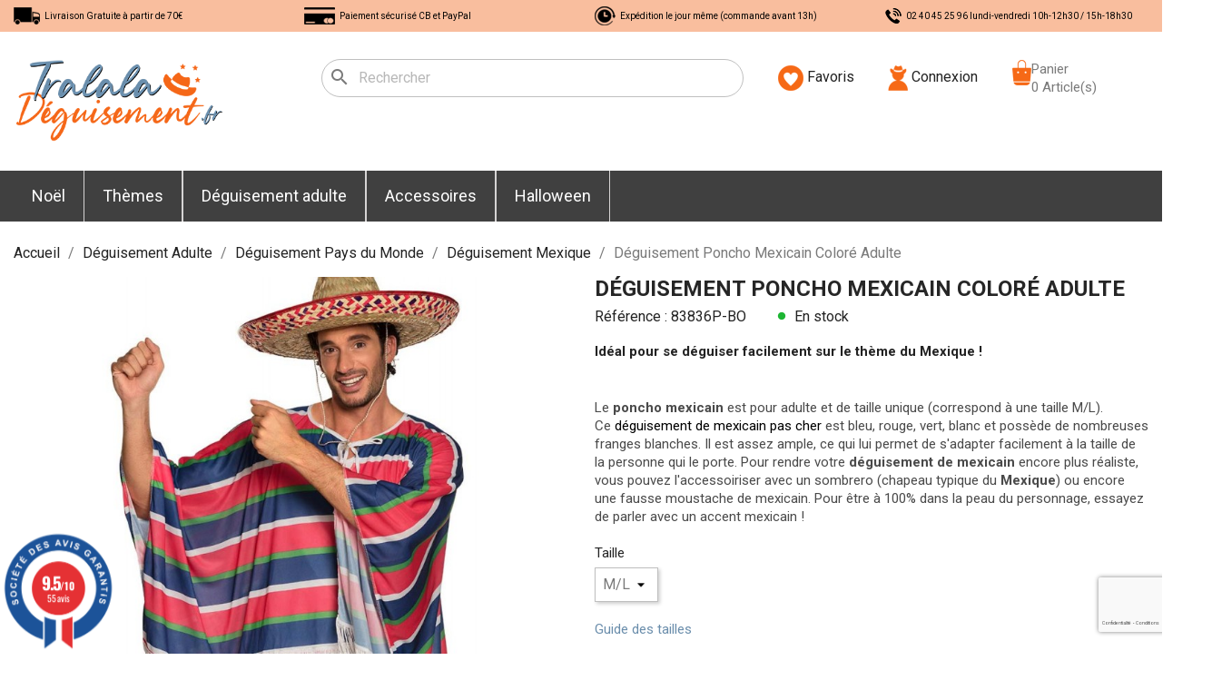

--- FILE ---
content_type: text/html; charset=utf-8
request_url: https://www.tralala-deguisement.fr/deguisement-mexique/627-deguisement-poncho-mexicain-colore-adulte.html
body_size: 29735
content:
<!doctype html>
<html lang="fr">

  <head>
    
      
  <meta charset="utf-8">


  <meta http-equiv="x-ua-compatible" content="ie=edge">



    <link rel="canonical" href="https://www.tralala-deguisement.fr/deguisement-mexique/627-deguisement-poncho-mexicain-colore-adulte.html">

  <title>Déguisement Poncho Mexicain Coloré Adulte | Tralala-Déguisement.fr</title>
<script data-keepinline="true">
    var ajaxGetProductUrl = '//www.tralala-deguisement.fr/module/cdc_googletagmanager/async';

/* datalayer */
dataLayer = window.dataLayer || [];
    let cdcDatalayer = {"pageCategory":"product","event":"view_item","ecommerce":{"currency":"EUR","items":[{"item_name":"Deguisement Poncho Mexicain Colore Adulte","item_id":"627","price":"20.99","price_tax_exc":"17.49","item_brand":"Boland","item_category":"Deguisement Adulte","item_category2":"Deguisement Pays du Monde","item_category3":"Deguisement Mexique","quantity":1}]},"google_tag_params":{"ecomm_pagetype":"product","ecomm_prodid":"627-667","ecomm_totalvalue":20.99,"ecomm_category":"Deguisement Mexique","ecomm_totalvalue_tax_exc":17.49}};
    dataLayer.push(cdcDatalayer);

/* call to GTM Tag */
(function(w,d,s,l,i){w[l]=w[l]||[];w[l].push({'gtm.start':
new Date().getTime(),event:'gtm.js'});var f=d.getElementsByTagName(s)[0],
j=d.createElement(s),dl=l!='dataLayer'?'&l='+l:'';j.async=true;j.src=
'https://www.googletagmanager.com/gtm.js?id='+i+dl;f.parentNode.insertBefore(j,f);
})(window,document,'script','dataLayer','GTM-PS7KH7M');

/* async call to avoid cache system for dynamic data */
dataLayer.push({
  'event': 'datalayer_ready'
});
</script>
  <meta name="description" content="Ressemblez parfaitement à un Mexicain grâce à ce déguisement poncho mexicain adulte pas cher. Convient aux hommes et aux femmes.">
  <meta name="keywords" content="">
  <meta name="google-site-verification" content="WUZJu5nkYVhXiDWK5Fd-o0teIi7zyUJ82LowgAjDhjA" />
        <link rel="canonical" href="https://www.tralala-deguisement.fr/deguisement-mexique/627-deguisement-poncho-mexicain-colore-adulte.html">
    <link rel="preconnect" href="https://fonts.gstatic.com">
<link href="https://fonts.googleapis.com/css2?family=Roboto:wght@100;400;700&display=swap" rel="stylesheet">
  
        
  
    <!-- Global site tag (gtag.js) - Google Analytics -->
    <script async src="https://www.googletagmanager.com/gtag/js?id=G-8BYY5PZBSC"></script>
    <script>
      window.dataLayer = window.dataLayer || [];
      function gtag(){dataLayer.push(arguments);}
      gtag('js', new Date());

      gtag('config', 'G-8BYY5PZBSC');
    </script>

    <!-- Google Tag Manager -->
<script>(function(w,d,s,l,i){w[l]=w[l]||[];w[l].push({'gtm.start':
new Date().getTime(),event:'gtm.js'});var f=d.getElementsByTagName(s)[0],
j=d.createElement(s),dl=l!='dataLayer'?'&l='+l:'';j.async=true;j.src=
'https://www.googletagmanager.com/gtm.js?id='+i+dl;f.parentNode.insertBefore(j,f);
})(window,document,'script','dataLayer','GTM-PS7KH7M');</script>
<!-- End Google Tag Manager -->

<!-- Google Tag Manager (noscript) -->
<noscript><iframe src="https://www.googletagmanager.com/ns.html?id=GTM-PS7KH7M"
height="0" width="0" style="display:none;visibility:hidden"></iframe></noscript>
<!-- End Google Tag Manager (noscript) -->
  



<!-- Pinterest Tag -->
<script>
!function(e){if(!window.pintrk){window.pintrk = function () {
window.pintrk.queue.push(Array.prototype.slice.call(arguments))};var
  n=window.pintrk;n.queue=[],n.version="3.0";var
  t=document.createElement("script");t.async=!0,t.src=e;var
  r=document.getElementsByTagName("script")[0];
  r.parentNode.insertBefore(t,r)}}("https://s.pinimg.com/ct/core.js");
pintrk('load', '2614460006118', {em: '<user_email_address>'});
pintrk('page');
</script>
<noscript>
<img height="1" width="1" style="display:none;" alt=""
  src="https://ct.pinterest.com/v3/?event=init&tid=2614460006118&pd[em]=<hashed_email_address>&noscript=1" />
</noscript>
<!-- end Pinterest Tag -->



  <meta name="viewport" content="width=device-width, initial-scale=1">



  <link rel="icon" type="image/vnd.microsoft.icon" href="https://www.tralala-deguisement.fr/img/favicon.ico?1622206691">
  <link rel="shortcut icon" type="image/x-icon" href="https://www.tralala-deguisement.fr/img/favicon.ico?1622206691">



    <link rel="stylesheet" href="https://www.tralala-deguisement.fr/themes/classic/assets/cache/theme-88eab661.css" type="text/css" media="all">




  
  


  <script type="text/javascript">
        var ASPath = "\/modules\/pm_advancedsearch4\/";
        var ASSearchUrl = "https:\/\/www.tralala-deguisement.fr\/module\/pm_advancedsearch4\/advancedsearch4";
        var adtm_activeLink = {"id":19,"type":"category"};
        var adtm_isToggleMode = true;
        var adtm_menuHamburgerSelector = "#menu-icon, .menu-icon";
        var adtm_stickyOnMobile = false;
        var as4_orderBySalesAsc = "Meilleures ventes en dernier";
        var as4_orderBySalesDesc = "Meilleures ventes en premier";
        var prestashop = {"cart":{"products":[],"totals":{"total":{"type":"total","label":"Total","amount":0,"value":"0,00\u00a0\u20ac"},"total_including_tax":{"type":"total","label":"Total TTC","amount":0,"value":"0,00\u00a0\u20ac"},"total_excluding_tax":{"type":"total","label":"Total HT :","amount":0,"value":"0,00\u00a0\u20ac"}},"subtotals":{"products":{"type":"products","label":"Sous-total","amount":0,"value":"0,00\u00a0\u20ac"},"discounts":null,"shipping":{"type":"shipping","label":"Livraison","amount":0,"value":""},"tax":null},"products_count":0,"summary_string":"0 articles","vouchers":{"allowed":1,"added":[]},"discounts":[],"minimalPurchase":0,"minimalPurchaseRequired":""},"currency":{"id":1,"name":"Euro","iso_code":"EUR","iso_code_num":"978","sign":"\u20ac"},"customer":{"lastname":null,"firstname":null,"email":null,"birthday":null,"newsletter":null,"newsletter_date_add":null,"optin":null,"website":null,"company":null,"siret":null,"ape":null,"is_logged":false,"gender":{"type":null,"name":null},"addresses":[]},"language":{"name":"Fran\u00e7ais (French)","iso_code":"fr","locale":"fr-FR","language_code":"fr","is_rtl":"0","date_format_lite":"d\/m\/Y","date_format_full":"d\/m\/Y H:i:s","id":1},"page":{"title":"","canonical":"https:\/\/www.tralala-deguisement.fr\/deguisement-mexique\/627-deguisement-poncho-mexicain-colore-adulte.html","meta":{"title":"D\u00e9guisement Poncho Mexicain Color\u00e9 Adulte | Tralala-D\u00e9guisement.fr","description":"Ressemblez parfaitement \u00e0 un Mexicain gr\u00e2ce \u00e0 ce d\u00e9guisement poncho mexicain adulte pas cher. Convient aux hommes et aux femmes.","keywords":"","robots":"index"},"page_name":"product","body_classes":{"lang-fr":true,"lang-rtl":false,"country-FR":true,"currency-EUR":true,"layout-full-width":true,"page-product":true,"tax-display-enabled":true,"product-id-627":true,"product-D\u00e9guisement Poncho Mexicain Color\u00e9 Adulte":true,"product-id-category-19":true,"product-id-manufacturer-2":true,"product-id-supplier-2":true,"product-available-for-order":true},"admin_notifications":[]},"shop":{"name":"Mini-Fouine Tralala-D\u00e9guisement","logo":"https:\/\/www.tralala-deguisement.fr\/img\/tralala-fetes-logo-1622206691.jpg","stores_icon":"https:\/\/www.tralala-deguisement.fr\/img\/logo_stores.png","favicon":"https:\/\/www.tralala-deguisement.fr\/img\/favicon.ico"},"urls":{"base_url":"https:\/\/www.tralala-deguisement.fr\/","current_url":"https:\/\/www.tralala-deguisement.fr\/deguisement-mexique\/627-deguisement-poncho-mexicain-colore-adulte.html","shop_domain_url":"https:\/\/www.tralala-deguisement.fr","img_ps_url":"https:\/\/www.tralala-deguisement.fr\/img\/","img_cat_url":"https:\/\/www.tralala-deguisement.fr\/img\/c\/","img_lang_url":"https:\/\/www.tralala-deguisement.fr\/img\/l\/","img_prod_url":"https:\/\/www.tralala-deguisement.fr\/img\/p\/","img_manu_url":"https:\/\/www.tralala-deguisement.fr\/img\/m\/","img_sup_url":"https:\/\/www.tralala-deguisement.fr\/img\/su\/","img_ship_url":"https:\/\/www.tralala-deguisement.fr\/img\/s\/","img_store_url":"https:\/\/www.tralala-deguisement.fr\/img\/st\/","img_col_url":"https:\/\/www.tralala-deguisement.fr\/img\/co\/","img_url":"https:\/\/www.tralala-deguisement.fr\/themes\/classic\/assets\/img\/","css_url":"https:\/\/www.tralala-deguisement.fr\/themes\/classic\/assets\/css\/","js_url":"https:\/\/www.tralala-deguisement.fr\/themes\/classic\/assets\/js\/","pic_url":"https:\/\/www.tralala-deguisement.fr\/upload\/","pages":{"address":"https:\/\/www.tralala-deguisement.fr\/adresse","addresses":"https:\/\/www.tralala-deguisement.fr\/adresses","authentication":"https:\/\/www.tralala-deguisement.fr\/connexion","cart":"https:\/\/www.tralala-deguisement.fr\/panier","category":"https:\/\/www.tralala-deguisement.fr\/index.php?controller=category","cms":"https:\/\/www.tralala-deguisement.fr\/index.php?controller=cms","contact":"https:\/\/www.tralala-deguisement.fr\/nous-contacter","discount":"https:\/\/www.tralala-deguisement.fr\/reduction","guest_tracking":"https:\/\/www.tralala-deguisement.fr\/suivi-commande-invite","history":"https:\/\/www.tralala-deguisement.fr\/historique-commandes","identity":"https:\/\/www.tralala-deguisement.fr\/identite","index":"https:\/\/www.tralala-deguisement.fr\/","my_account":"https:\/\/www.tralala-deguisement.fr\/mon-compte","order_confirmation":"https:\/\/www.tralala-deguisement.fr\/confirmation-commande","order_detail":"https:\/\/www.tralala-deguisement.fr\/index.php?controller=order-detail","order_follow":"https:\/\/www.tralala-deguisement.fr\/suivi-commande","order":"https:\/\/www.tralala-deguisement.fr\/commande","order_return":"https:\/\/www.tralala-deguisement.fr\/index.php?controller=order-return","order_slip":"https:\/\/www.tralala-deguisement.fr\/avoirs","pagenotfound":"https:\/\/www.tralala-deguisement.fr\/page-introuvable","password":"https:\/\/www.tralala-deguisement.fr\/recuperation-mot-de-passe","pdf_invoice":"https:\/\/www.tralala-deguisement.fr\/index.php?controller=pdf-invoice","pdf_order_return":"https:\/\/www.tralala-deguisement.fr\/index.php?controller=pdf-order-return","pdf_order_slip":"https:\/\/www.tralala-deguisement.fr\/index.php?controller=pdf-order-slip","prices_drop":"https:\/\/www.tralala-deguisement.fr\/promotions","product":"https:\/\/www.tralala-deguisement.fr\/index.php?controller=product","search":"https:\/\/www.tralala-deguisement.fr\/recherche","sitemap":"https:\/\/www.tralala-deguisement.fr\/plan-site","stores":"https:\/\/www.tralala-deguisement.fr\/magasins","supplier":"https:\/\/www.tralala-deguisement.fr\/fournisseur","register":"https:\/\/www.tralala-deguisement.fr\/connexion?create_account=1","order_login":"https:\/\/www.tralala-deguisement.fr\/commande?login=1"},"alternative_langs":[],"theme_assets":"\/themes\/classic\/assets\/","actions":{"logout":"https:\/\/www.tralala-deguisement.fr\/?mylogout="},"no_picture_image":{"bySize":{"small_default":{"url":"https:\/\/www.tralala-deguisement.fr\/img\/p\/fr-default-small_default.jpg","width":98,"height":98},"cart_default":{"url":"https:\/\/www.tralala-deguisement.fr\/img\/p\/fr-default-cart_default.jpg","width":100,"height":100},"home_default":{"url":"https:\/\/www.tralala-deguisement.fr\/img\/p\/fr-default-home_default.jpg","width":225,"height":225},"medium_default":{"url":"https:\/\/www.tralala-deguisement.fr\/img\/p\/fr-default-medium_default.jpg","width":452,"height":452},"large_default":{"url":"https:\/\/www.tralala-deguisement.fr\/img\/p\/fr-default-large_default.jpg","width":800,"height":800}},"small":{"url":"https:\/\/www.tralala-deguisement.fr\/img\/p\/fr-default-small_default.jpg","width":98,"height":98},"medium":{"url":"https:\/\/www.tralala-deguisement.fr\/img\/p\/fr-default-home_default.jpg","width":225,"height":225},"large":{"url":"https:\/\/www.tralala-deguisement.fr\/img\/p\/fr-default-large_default.jpg","width":800,"height":800},"legend":""}},"configuration":{"display_taxes_label":true,"display_prices_tax_incl":true,"is_catalog":false,"show_prices":true,"opt_in":{"partner":false},"quantity_discount":{"type":"discount","label":"Remise sur prix unitaire"},"voucher_enabled":1,"return_enabled":1},"field_required":[],"breadcrumb":{"links":[{"title":"Accueil","url":"https:\/\/www.tralala-deguisement.fr\/"},{"title":"D\u00e9guisement Adulte","url":"https:\/\/www.tralala-deguisement.fr\/3-deguisement-adulte"},{"title":"D\u00e9guisement Pays du Monde","url":"https:\/\/www.tralala-deguisement.fr\/11-deguisement-pays-du-monde"},{"title":"D\u00e9guisement Mexique","url":"https:\/\/www.tralala-deguisement.fr\/19-deguisement-mexique"},{"title":"D\u00e9guisement Poncho Mexicain Color\u00e9 Adulte","url":"https:\/\/www.tralala-deguisement.fr\/deguisement-mexique\/627-deguisement-poncho-mexicain-colore-adulte.html"}],"count":5},"link":{"protocol_link":"https:\/\/","protocol_content":"https:\/\/"},"time":1768467317,"static_token":"5132922c25533584d62945e455776e51","token":"9e551123e41e9072241005d5a598a157","debug":false};
        var psemailsubscription_subscription = "https:\/\/www.tralala-deguisement.fr\/module\/ps_emailsubscription\/subscription";
        var psr_icon_color = "#F19D76";
      </script>
  
  



  <script src="https://www.google.com/recaptcha/api.js?&hl=fr" ></script>
<script type="text/javascript">
    var PA_GOOGLE_CAPTCHA_THEME = 'light';
        var PA_GOOGLE_V3_CAPTCHA_SITE_KEY = '6LfxSF0hAAAAAARDZgTynEYuPa2R4IRCZyzoUv6d';
    var PA_GOOGLE_V3_POSITION = 'bottomright';
    </script>

<!-- Magic Zoom Plus Prestashop module version v5.9.23 [v1.6.88:v5.3.4] -->
<script type="text/javascript">window["mgctlbx$Pltm"] = "Prestashop";</script>
<link type="text/css" href="/modules/magiczoomplus/views/css/magicscroll.css?v2=121" rel="stylesheet" media="screen" />
<script type="text/javascript" src="/modules/magiczoomplus/views/js/magicscroll.js"></script>
<script type="text/javascript">
	MagicScrollOptions = {
		'width':'auto',
		'height':'auto',
		'orientation':'horizontal',
		'mode':'scroll',
		'items':'3',
		'speed':600,
		'autoplay':0,
		'loop':'infinite',
		'step':'auto',
		'arrows':'inside',
		'pagination':false,
		'easing':'cubic-bezier(.8, 0, .5, 1)',
		'scrollOnWheel':'auto',
		'lazy-load':false
	}
</script>

<!-- Magic Zoom Plus Prestashop module version v5.9.23 [v1.6.88:v5.3.4] -->
<script type="text/javascript">window["mgctlbx$Pltm"] = "Prestashop";</script>
<link type="text/css" href="/modules/magiczoomplus/views/css/magiczoomplus.css" rel="stylesheet" media="screen" />
<link type="text/css" href="/modules/magiczoomplus/views/css/magiczoomplus.module.css?v=1212" rel="stylesheet" media="screen" />
<script type="text/javascript" src="/modules/magiczoomplus/views/js/magiczoomplus.js"></script>
<script type="text/javascript" src="/modules/magiczoomplus/views/js/magictoolbox.utils.js"></script>
<script type="text/javascript">
	var mzOptions = {
		'history':false,
		'zoomWidth':'auto',
		'zoomHeight':'auto',
		'zoomPosition':'right',
		'zoomDistance':15,
		'selectorTrigger':'click',
		'transitionEffect':true,
		'lazyZoom':false,
		'rightClick':false,
		'cssClass':'',
		'zoomMode':'zoom',
		'zoomOn':'hover',
		'upscale':true,
		'smoothing':true,
		'variableZoom':false,
		'zoomCaption':'off',
		'expand':'window',
		'expandZoomMode':'zoom',
		'expandZoomOn':'click',
		'expandCaption':true,
		'closeOnClickOutside':true,
		'hint':'once',
		'textHoverZoomHint':'Hover to zoom',
		'textClickZoomHint':'Click to zoom',
		'textExpandHint':'Click to expand',
		'textBtnClose':'Close',
		'textBtnNext':'Next',
		'textBtnPrev':'Previous'
	}
</script>
<script type="text/javascript">
	var mzMobileOptions = {
		'zoomMode':'off',
		'textHoverZoomHint':'Touch to zoom',
		'textClickZoomHint':'Double tap or pinch to zoom',
		'textExpandHint':'Tap to expand'
	}
</script>

<script type="text/javascript">
    var isPrestaShop15x = true;
    var isPrestaShop1541 = true;
    var isPrestaShop156x = true;
    var isPrestaShop16x = true;
    var isPrestaShop17x = true;
    var mEvent = 'click';
    var originalLayout = false;
    var m360AsPrimaryImage = true && (typeof(window['Magic360']) != 'undefined');
    var useMagicScroll = true;
    var scrollItems = 4;
    var isProductMagicScrollStopped = true;
    var doWaitForMagicScrollToStart = false;
    MagicScrollOptions['onReady'] = function(id) {
        //console.log('MagicScroll onReady: ', id);
        if (id == 'MagicToolboxSelectors627') {
            isProductMagicScrollStopped = false;
            doWaitForMagicScrollToStart = false;
        }
    }
    MagicScrollOptions['onStop'] = function(id) {
        //console.log('MagicScroll onStop: ', id);
        if (id == 'MagicToolboxSelectors627') {
            isProductMagicScrollStopped = true;
        }
    }

    var isProductMagicZoomReady = false;
    var allowHighlightActiveSelectorOnUpdate = true;
    mzOptions['onZoomReady'] = function(id) {
        //console.log('MagicZoomPlus onZoomReady: ', id);
        if (id == 'MagicZoomPlusImageMainImage') {
            isProductMagicZoomReady = true;
        }
    }
    mzOptions['onUpdate'] = function(id, oldA, newA) {
        //console.log('MagicZoomPlus onUpdate: ', id);
        if (allowHighlightActiveSelectorOnUpdate) {
            mtHighlightActiveSelector(newA);
        }
        allowHighlightActiveSelectorOnUpdate = true;
    }


</script>
<script type="text/javascript" src="/modules/magiczoomplus/views/js/product17.js?v=124511"></script>

<script type="text/javascript" src="/modules/magiczoomplus/views/js/switch.js"></script>
<script type="text/javascript">
    var ets_crosssell_16 =0;
</script>   
<script type="text/javascript">
var unlike_text ="Unliké ce post";
var like_text ="Comme ce poste";
var baseAdminDir ='//';
var ybc_blog_product_category ='0';
var ybc_blog_polls_g_recaptcha = false;
</script>
 

            <script type="text/javascript">
                RM_AJAX_URL = 'https://www.tralala-deguisement.fr/module/responsivemenu/ajaxssl';
                RM_SHOP_ID = 1;
                RM_HEADER_BAR = 0;
                RM_DISPLAY_SEARCH = 1;
                RM_USE_CLASSIC_BAR = 0;
                RM_CATEGORY_PATH = [2,3,11];
                RM_CATEGORY_HASH = 'bc5c611c9388d6bdb21c302daf728282';
                RM_CURRENT_CATEGORY = '19';
                RM_CURRENT_CATEGORY_DISPLAYED = '19';
                RM_ID_LANG = '1';
                RM_PULL = 1;
            </script><script>
  const bxTranslation = {"error":{"carrierNotFound":"Impossible de trouver le transporteur","couldNotSelectPoint":"An error occurred during parcel point selection"},"text":{"openingHours":"Horaires d'ouverture","chooseParcelPoint":"Choisir ce point relais","closeMap":"Fermer la carte","closedLabel":"Ferm\u00e9      "},"day":{"MONDAY":"lundi","TUESDAY":"mardi","WEDNESDAY":"mercredi","THURSDAY":"jeudi","FRIDAY":"vendredi","SATURDAY":"samedi","SUNDAY":"dimanche"},"distance":"\u00e0 %s km"};
  const bxMapUrl = "https://maps.boxtal.com/styles/boxtal/style.json?access_token=eyJhbGciOiJSUzI1NiIsInR5cCI6IkpXVCJ9.[base64].[base64]";
  const bxMapLogoImageUrl = "https://resource.boxtal.com/images/boxtal-maps.svg";
  const bxMapLogoHrefUrl = "https://www.boxtal.com";
  const bxAjaxUrl = "https://www.tralala-deguisement.fr/module/boxtalconnect/ajax";
  bxToken = "5132922c25533584d62945e455776e51";
</script>

<!-- ProductVideo vars -->
<script type="text/javascript">
        var pv_force_thumb_size = 1;
        var pv_disable_autosize = 0;
        var pv_disable_replace = 0;
        var pv_disable_img_hide = 0;
        var pv_hide_image_container = 0;
        var pv_side_position = 4;
        var pv_thumb_add_width = 0;
        var pv_image_zindex = 999;
        var pv_load_delay = 0;
        var pv_deep_select = 0;
        var pv_thumb_dir = 0;
        var pv_default = 1;
        var pv_auto = 0;
        var pv_limit = 0;
        var pv_click_to_activate = 0;
        var pv_custom_img_slider_refresh = 0;
        var pv_custom_slider_sync = 0;
        var pv_rel = 0;
        var pv_cont = 1;
        var pv_info = 0;
        var pv_priv = 1;
        var pv_loop = 1;
        var pv_pos = 1;
        var pv_vim_portrait = 1;
        var pv_vim_loop = 1;
        var pv_vim_byline = 1;
        var pv_vim_badge = 1;
        var pv_vim_title = 1;
        var pv_vim_autoplay = 1;
        var pv_force_hide_preview = 0;
        var pv_force_button = 0;
        var pv_force_controls = 0;
        var pv_force_close = 0;
        var pv_no_padding = 0;
        var pv_fancy_link = 1;
            var pv_main_image = '';
        var pv_image_container = '';
        var pv_videoholder_placement = '';
        var pv_clt = 'li';
        var pv_custom_img_slider = '0';
        var pv_custom_img_slider_selector = '';
        var pv_custom_main_img_slider_selector = '';
        var pv_click_behaviour_type = 'mousedown';
        var pv_list_cust_holder = '';
        var pv_list_cust_button_holder = '';
        var pv_list_cust_button_insert = '1';
        var pv_list_cust_filter = '';
        var pv_list_cust_selector = '';
        var pv_vim_color = '#00adef';
        var pv_burl = '/';
            var pv_thumb_before = '';         var pv_thumb_after = '';         var pv_custom_main_img_slider_pre = '';         var pv_custom_main_img_slider_post = '';          
    var pv_video_list = false;
    
    </script>
<!-- Video Microdata Start -->
<!-- Video Microdata End --><link href="//fonts.googleapis.com/css?family=Open+Sans:600,400,400i|Oswald:700" rel="stylesheet" type="text/css" media="all">
 
<script type="text/javascript">
    var agSiteId="12841";
</script>
<script src="https://www.societe-des-avis-garantis.fr/wp-content/plugins/ag-core/widgets/JsWidget.js" type="text/javascript"></script>

<style>
        .product-price-and-shipping {
    flex-direction: column;
}

#categoryStarsMain {
    margin-top: -38px !important;
    margin-bottom: 12px !important;
}

.categoryStarsStr {
    margin-top: 7px !important;
    margin-left: 5px;
}
    </style>



    
    <meta property="og:type" content="product">
    <meta property="og:url" content="https://www.tralala-deguisement.fr/deguisement-mexique/627-deguisement-poncho-mexicain-colore-adulte.html">
    <meta property="og:title" content="Déguisement Poncho Mexicain Coloré Adulte | Tralala-Déguisement.fr">
    <meta property="og:site_name" content="Mini-Fouine Tralala-Déguisement">
    <meta property="og:description" content="Ressemblez parfaitement à un Mexicain grâce à ce déguisement poncho mexicain adulte pas cher. Convient aux hommes et aux femmes.">
    <meta property="og:image" content="https://www.tralala-deguisement.fr/967-large_default/deguisement-poncho-mexicain-colore-adulte.jpg">
            <meta property="product:pretax_price:amount" content="17.491667">
        <meta property="product:pretax_price:currency" content="EUR">
        <meta property="product:price:amount" content="20.99">
        <meta property="product:price:currency" content="EUR">
        
  </head>

  <body id="product" class="lang-fr country-fr currency-eur layout-full-width page-product tax-display-enabled product-id-627 product-deguisement-poncho-mexicain-colore-adulte product-id-category-19 product-id-manufacturer-2 product-id-supplier-2 product-available-for-order">

    
      <div class="container container-blockreassurance">
    <div class="blockreassurance">
                                <div class="row">
                                                                                                        <div class="col-md-3 offset-md-0 col-sm-6 offset-sm-0 col-xs-12"
                >
                <div class="block-icon">
                                                                      <img src="/modules/blockreassurance/views/img/img_perso/camion-rea-1.png">
                                                            </div>
                <div class="block-title" style="color:#000000">Livraison Gratuite à partir de 70€</div>
                <p style="color:#000000;"></p>
            </div>
                                                                                                                    <div class="col-md-3 offset-md-0 col-sm-6 offset-sm-0 col-xs-12"
                >
                <div class="block-icon">
                                                                      <img src="/modules/blockreassurance/views/img/img_perso/CB-réa-1.png">
                                                            </div>
                <div class="block-title" style="color:#000000">Paiement sécurisé CB et PayPal</div>
                <p style="color:#000000;"></p>
            </div>
                                                                                                                    <div class="col-md-3 offset-md-0 col-sm-6 offset-sm-0 col-xs-12"
                >
                <div class="block-icon">
                                                                      <img src="/modules/blockreassurance/views/img/img_perso/Chrono-rea-1.png">
                                                            </div>
                <div class="block-title" style="color:#000000">Expédition le jour même (commande avant 13h)</div>
                <p style="color:#000000;"></p>
            </div>
                                                                                                                    <div class="col-md-3 offset-md-0 col-sm-6 offset-sm-0 col-xs-12"
                >
                <div class="block-icon">
                                                                      <img src="/modules/blockreassurance/views/img/img_perso/phone-rea-1.png">
                                                            </div>
                <div class="block-title" style="color:#000000">02 40 45 25 96 lundi-vendredi  10h-12h30 / 15h-18h30</div>
                <p style="color:#000000;"></p>
            </div>
            </div><div class="row">                </div>
    </div>
</div>
<!-- Google Tag Manager (noscript) -->
<noscript><iframe src="https://www.googletagmanager.com/ns.html?id=GTM-PS7KH7M"
height="0" width="0" style="display:none;visibility:hidden"></iframe></noscript>
<!-- End Google Tag Manager (noscript) -->

    

    <main>
      
              

      <header id="header">
        
          
  <div class="header-banner">
    
  </div>




  <div class="header-top">
    <div class="container">
       <div class="row">
        <div class="col-md-3" id="_desktop_logo">
                            <a href="https://www.tralala-deguisement.fr/">
                  <img class="logo img-responsive" src="https://www.tralala-deguisement.fr/img/tralala-fetes-logo-1622206691.jpg" alt="Mini-Fouine Tralala-Déguisement">
                </a>
                    </div>
        <div class="col-md-9 col-sm-12 position-static hidden-sm-down">
          <div id="search_widget" class="search-widget" data-search-controller-url="//www.tralala-deguisement.fr/recherche">
  <form method="get" action="//www.tralala-deguisement.fr/recherche">
    <input type="hidden" name="controller" value="search">
    <i class="material-icons search" aria-hidden="true">search</i>
    <input type="text" name="s" value="" placeholder="Rechercher" aria-label="Rechercher">
    <i class="material-icons clear" aria-hidden="true">clear</i>
  </form>
</div>


<script type="text/javascript">

    var wishlistProductsIds = '';

    var baseDir = 'https://www.tralala-deguisement.fr/';

    var static_token = '5132922c25533584d62945e455776e51';

    var isLogged = '';

    var loggin_required = 'Vous devez vous connecter pour ajouter un produit à mes favoris';

    var added_to_wishlist = 'Produit bien ajouté à mes favoris';

    var deleted_to_wishlist = 'Produit bien supprimé de mes favoris';

    var wishlistText = 'Mes favoris';

    var closeText = 'Fermer';

    var addToWishlist = 'Ajouter à mes favoris';

    var removeFromWishlist = 'Supprimer de mes favoris';

    var mywishlist_url = 'https://www.tralala-deguisement.fr/module/mrshopblockwishlist/mywishlist';

    
    var isLoggedWishlist = false;

    
</script>





<div id="wishtlist_top" class="wishtlist_top">

    <div class="wishtlist">

        <a href="https://www.tralala-deguisement.fr/module/mrshopblockwishlist/mywishlist">

            <img src="https://www.tralala-deguisement.fr/themes/classic/assets/img/coeur.png">

            <span class="cart-wishlist-number" style="display:none"> <span class="hidden-sm hidden-xs">Mes favoris (</span><span class="count">0</span><span class="hidden-sm hidden-xs">)</span> </span>

                        <span>Favoris</span>
            
        </a>

    </div>

</div><div id="_desktop_user_info">
  <div class="user-info">
          <a
        href="https://www.tralala-deguisement.fr/mon-compte"
        title="Identifiez-vous"
        rel="nofollow"
      >
        <img src="https://www.tralala-deguisement.fr/themes/classic/assets/img/compte.png" class="hidden-sm-down">
         <img src="https://www.tralala-deguisement.fr/themes/classic/assets/img/compte_mobile.png" class="hidden-md-up">
        <span class="hidden-sm-down">Connexion</span>
      </a>
      </div>
</div>
<div id="_desktop_cart">
  <div class="blockcart cart-preview inactive" data-refresh-url="//www.tralala-deguisement.fr/module/ps_shoppingcart/ajax">
    <div class="header" style="display: -webkit-inline-box;">
             <img src="https://www.tralala-deguisement.fr/themes/classic/assets/img/panier.png" class="hidden-sm-down">
       <img src="https://www.tralala-deguisement.fr/themes/classic/assets/img/panier_mobile.png" class="hidden-md-up">
       <p style="margin-bottom: 0;">
         <span class="hidden-sm-down">Panier<br>
            <span class="cart-products-count hidden-sm-down">0 Article(s)</span>
            
        </span>
        <span class="cart-products-count hidden-md-up">0</span>
       </p>
        
        
          </div>
  </div>
</div>

          <div class="clearfix"></div>
        </div>
      </div>
      <div id="mobile_top_menu_wrapper" class="row hidden-md-up" style="display:none;">
        <div class="js-top-menu mobile" id="_mobile_top_menu"></div>
        <div class="js-top-menu-bottom">
          <div id="_mobile_currency_selector"></div>
          <div id="_mobile_language_selector"></div>
          <div id="_mobile_contact_link"></div>
        </div>
      </div>
    </div>
  </div>
  <div id="menu_mobile">
    <!-- MODULE PM_AdvancedTopMenu || Presta-Module.com -->
<div id="_desktop_top_menu" class="adtm_menu_container container">
	<div id="adtm_menu" data-open-method="1" class="" data-active-id="114" data-active-type="category">
		<div id="adtm_menu_inner" class="clearfix advtm_open_on_hover">
			<ul id="menu">
								<li class="li-niveau1 advtm_menu_toggle">
					<a class="a-niveau1 adtm_toggle_menu_button"><span class="advtm_menu_span adtm_toggle_menu_button_text">Menu</span></a>
				</li>
																		
																																																								<li class="li-niveau1 advtm_menu_6 sub">
													<a href="https://www.tralala-deguisement.fr/42-deguisement-noel" title="No&euml;l"  class=" a-niveau1"  data-type="category" data-id="42"><span class="advtm_menu_span advtm_menu_span_6">No&euml;l</span></a>																	<div class="adtm_sub">
													<table class="columnWrapTable">
							<tr>
																							
																<td class="adtm_column_wrap_td advtm_column_wrap_td_26">
									<div class="adtm_column_wrap advtm_column_wrap_26">
																			<div class="adtm_column_wrap_sizer">&nbsp;</div>
																																																												<div class="adtm_column adtm_column_28">
																																		<span class="column_wrap_title">
																									<a href="https://www.tralala-deguisement.fr/42-deguisement-noel" title="D&eacute;guisements No&euml;l"  class=""  data-type="category" data-id="42">D&eacute;guisements No&euml;l</a>																							</span>
																																															<ul class="adtm_elements adtm_elements_28">
																																																																			<li class="">
																															<a href="https://www.tralala-deguisement.fr/106-deguisement-pere-noel" title="P&egrave;re No&euml;l"  class=""  data-type="category" data-id="106">P&egrave;re No&euml;l</a>																											</li>
																																																																																	<li class="">
																															<a href="https://www.tralala-deguisement.fr/104-deguisement-mere-noel" title="M&egrave;re No&euml;l"  class=""  data-type="category" data-id="104">M&egrave;re No&euml;l</a>																											</li>
																																																																																	<li class="">
																															<a href="https://www.tralala-deguisement.fr/111-deguisement-elfe-et-lutin" title="Elfes et Lutins"  class=""  data-type="category" data-id="111">Elfes et Lutins</a>																											</li>
																																																																																	<li class="">
																															<a href="https://www.tralala-deguisement.fr/133-deguisement-saint-nicolas" title="Saint-Nicolas"  class=""  data-type="category" data-id="133">Saint-Nicolas</a>																											</li>
																																																																																	<li class="">
																															<a href="https://www.tralala-deguisement.fr/194-deguisement-grinch" title="Grinch&trade;"  class=""  data-type="category" data-id="194">Grinch&trade;</a>																											</li>
																																						</ul>
																																	</div>
																																																</div>
								</td>
																															
																<td class="adtm_column_wrap_td advtm_column_wrap_td_27">
									<div class="adtm_column_wrap advtm_column_wrap_27">
																			<div class="adtm_column_wrap_sizer">&nbsp;</div>
																																																												<div class="adtm_column adtm_column_30">
																																		<span class="column_wrap_title">
																									<a href="https://www.tralala-deguisement.fr/99-accessoires-noel" title="Accessoires No&euml;l"  class=""  data-type="category" data-id="99">Accessoires No&euml;l</a>																							</span>
																																															<ul class="adtm_elements adtm_elements_30">
																																																																			<li class="">
																															<a href="https://www.tralala-deguisement.fr/105-bonnets-de-noel" title="Bonnets de No&euml;l"  class=""  data-type="category" data-id="105">Bonnets de No&euml;l</a>																											</li>
																																																																																	<li class="">
																															<a href="https://www.tralala-deguisement.fr/100-perruque-et-barbe-pere-noel" title="Perruques et Barbes P&egrave;re No&euml;l"  class=""  data-type="category" data-id="100">Perruques et Barbes P&egrave;re No&euml;l</a>																											</li>
																																																																																	<li class="">
																															<a href="https://www.tralala-deguisement.fr/161-serre-tete-noel" title="Serre-t&ecirc;tes No&euml;l"  class=""  data-type="category" data-id="161">Serre-t&ecirc;tes No&euml;l</a>																											</li>
																																																																																	<li class="">
																															<a href="https://www.tralala-deguisement.fr/182-lunettes-de-noel" title="Lunettes de No&euml;l"  class=""  data-type="category" data-id="182">Lunettes de No&euml;l</a>																											</li>
																																						</ul>
																																	</div>
																																																</div>
								</td>
																						</tr>
						</table>
												</div>
										</li>
																			
																																																								<li class="li-niveau1 advtm_menu_5 sub">
													<a href="https://www.tralala-deguisement.fr/120-themes" title="Th&egrave;mes"  class=" a-niveau1"  data-type="category" data-id="120"><span class="advtm_menu_span advtm_menu_span_5">Th&egrave;mes</span></a>																	<div class="adtm_sub">
													<table class="columnWrapTable">
							<tr>
																							
																<td class="adtm_column_wrap_td advtm_column_wrap_td_2">
									<div class="adtm_column_wrap advtm_column_wrap_2">
																			<div class="adtm_column_wrap_sizer">&nbsp;</div>
																																																												<div class="adtm_column adtm_column_2">
																																		<span class="column_wrap_title">
																									<a href="https://www.tralala-deguisement.fr/14-deguisement-themes" title="Top Th&egrave;mes"  class=""  data-type="category" data-id="14">Top Th&egrave;mes</a>																							</span>
																																															<ul class="adtm_elements adtm_elements_2">
																																																																			<li class="">
																															<a href="https://www.tralala-deguisement.fr/49-deguisement-pirate" title="D&eacute;guisement Pirate"  class=""  data-type="category" data-id="49">D&eacute;guisement Pirate</a>																											</li>
																																																																																	<li class="">
																															<a href="https://www.tralala-deguisement.fr/32-deguisement-chevalier" title="D&eacute;guisement Chevalier"  class=""  data-type="category" data-id="32">D&eacute;guisement Chevalier</a>																											</li>
																																																																																	<li class="">
																															<a href="https://www.tralala-deguisement.fr/51-deguisement-cowboy" title="D&eacute;guisement Cowboy"  class=""  data-type="category" data-id="51">D&eacute;guisement Cowboy</a>																											</li>
																																																																																	<li class="">
																															<a href="https://www.tralala-deguisement.fr/50-deguisement-indien" title="D&eacute;guisement Indien"  class=""  data-type="category" data-id="50">D&eacute;guisement Indien</a>																											</li>
																																																																																	<li class="">
																															<a href="https://www.tralala-deguisement.fr/58-deguisement-romain" title="D&eacute;guisement Romain"  class=""  data-type="category" data-id="58">D&eacute;guisement Romain</a>																											</li>
																																																																																	<li class="">
																															<a href="https://www.tralala-deguisement.fr/47-deguisement-hippie" title="D&eacute;guisement Hippie"  class=""  data-type="category" data-id="47">D&eacute;guisement Hippie</a>																											</li>
																																																																																	<li class="">
																															<a href="https://www.tralala-deguisement.fr/48-deguisement-disco" title="D&eacute;guisement Disco"  class=""  data-type="category" data-id="48">D&eacute;guisement Disco</a>																											</li>
																																																																																	<li class="">
																															<a href="https://www.tralala-deguisement.fr/56-deguisement-prehistoire" title="D&eacute;guisement Pr&eacute;histoire"  class=""  data-type="category" data-id="56">D&eacute;guisement Pr&eacute;histoire</a>																											</li>
																																																																																	<li class="">
																															<a href="https://www.tralala-deguisement.fr/59-deguisement-films-et-series" title="D&eacute;guisement Films et S&eacute;ries"  class=""  data-type="category" data-id="59">D&eacute;guisement Films et S&eacute;ries</a>																											</li>
																																																																																	<li class="">
																															<a href="https://www.tralala-deguisement.fr/54-deguisements-fruits-et-legumes" title="D&eacute;guisement Fruit et L&eacute;gume"  class=""  data-type="category" data-id="54">D&eacute;guisement Fruit et L&eacute;gume</a>																											</li>
																																																																																	<li class="">
																															<a href="https://www.tralala-deguisement.fr/55-deguisement-licorne" title="D&eacute;guisement Licorne"  class=""  data-type="category" data-id="55">D&eacute;guisement Licorne</a>																											</li>
																																																																																	<li class="">
																															<a href="https://www.tralala-deguisement.fr/57-deguisement-steampunk" title="D&eacute;guisement Steampunk"  class=""  data-type="category" data-id="57">D&eacute;guisement Steampunk</a>																											</li>
																																																																																	<li class="">
																															<a href="https://www.tralala-deguisement.fr/52-deguisements-animaux" title="D&eacute;guisements Animaux"  class=""  data-type="category" data-id="52">D&eacute;guisements Animaux</a>																											</li>
																																																																																	<li class="">
																															<a href="https://www.tralala-deguisement.fr/88-deguisement-dessins-animes-et-bd" title="D&eacute;guisement Dessins Anim&eacute;s et BD"  class=""  data-type="category" data-id="88">D&eacute;guisement Dessins Anim&eacute;s et BD</a>																											</li>
																																																																																	<li class="">
																															<a href="https://www.tralala-deguisement.fr/101-deguisement-squid-game" title="D&eacute;guisement Squid Game"  class=""  data-type="category" data-id="101">D&eacute;guisement Squid Game</a>																											</li>
																																																																																	<li class="">
																															<a href="https://www.tralala-deguisement.fr/110-deguisement-jeu-video" title="D&eacute;guisement Jeu Vid&eacute;o"  class=""  data-type="category" data-id="110">D&eacute;guisement Jeu Vid&eacute;o</a>																											</li>
																																																																																	<li class="">
																															<a href="https://www.tralala-deguisement.fr/124-deguisement-fluo" title="D&eacute;guisement Fluo"  class=""  data-type="category" data-id="124">D&eacute;guisement Fluo</a>																											</li>
																																																																																	<li class="">
																															<a href="https://www.tralala-deguisement.fr/181-deguisement-medieval" title="D&eacute;guisement M&eacute;di&eacute;val"  class=""  data-type="category" data-id="181">D&eacute;guisement M&eacute;di&eacute;val</a>																											</li>
																																						</ul>
																																	</div>
																																																</div>
								</td>
																															
																<td class="adtm_column_wrap_td advtm_column_wrap_td_1">
									<div class="adtm_column_wrap advtm_column_wrap_1">
																			<div class="adtm_column_wrap_sizer">&nbsp;</div>
																																																												<div class="adtm_column adtm_column_6">
																																		<span class="column_wrap_title">
																									<a href="https://www.tralala-deguisement.fr/16-deguisement-licence" title="Licences Officielles"  class=""  data-type="category" data-id="16">Licences Officielles</a>																							</span>
																																															<ul class="adtm_elements adtm_elements_6">
																																																																			<li class="">
																															<a href="https://www.tralala-deguisement.fr/69-deguisement-dragon-ball-z" title="D&eacute;guisement Dragon Ball Z"  class=""  data-type="category" data-id="69">D&eacute;guisement Dragon Ball Z</a>																											</li>
																																																																																	<li class="">
																															<a href="https://www.tralala-deguisement.fr/70-deguisement-asterix-obelix-gaulois" title="D&eacute;guisement Ast&eacute;rix &amp; Ob&eacute;lix"  class=""  data-type="category" data-id="70">D&eacute;guisement Ast&eacute;rix &amp; Ob&eacute;lix</a>																											</li>
																																																																																	<li class="">
																															<a href="https://www.tralala-deguisement.fr/79-deguisement-brice-de-nice" title="D&eacute;guisement Brice de Nice"  class=""  data-type="category" data-id="79">D&eacute;guisement Brice de Nice</a>																											</li>
																																																																																	<li class="">
																															<a href="https://www.tralala-deguisement.fr/80-deguisement-la-casa-de-papel" title="D&eacute;guisement La Casa de Papel"  class=""  data-type="category" data-id="80">D&eacute;guisement La Casa de Papel</a>																											</li>
																																																																																	<li class="">
																															<a href="https://www.tralala-deguisement.fr/87-deguisement-lapins-cretins" title="D&eacute;guisement Les Lapins Cr&eacute;tins"  class=""  data-type="category" data-id="87">D&eacute;guisement Les Lapins Cr&eacute;tins</a>																											</li>
																																																																																	<li class="">
																															<a href="https://www.tralala-deguisement.fr/94-deguisement-schtroumpf" title="D&eacute;guisement Schtroumpf"  class=""  data-type="category" data-id="94">D&eacute;guisement Schtroumpf</a>																											</li>
																																																																																	<li class="">
																															<a href="https://www.tralala-deguisement.fr/95-deguisement-naruto" title="D&eacute;guisement Naruto"  class=""  data-type="category" data-id="95">D&eacute;guisement Naruto</a>																											</li>
																																																																																	<li class="">
																															<a href="https://www.tralala-deguisement.fr/86-deguisement-star-wars" title="D&eacute;guisement Star Wars"  class=""  data-type="category" data-id="86">D&eacute;guisement Star Wars</a>																											</li>
																																																																																	<li class="">
																															<a href="https://www.tralala-deguisement.fr/122-deguisement-pringles" title="D&eacute;guisement Pringles"  class=""  data-type="category" data-id="122">D&eacute;guisement Pringles</a>																											</li>
																																																																																	<li class="">
																															<a href="https://www.tralala-deguisement.fr/137-deguisement-batman" title="D&eacute;guisement Batman"  class=""  data-type="category" data-id="137">D&eacute;guisement Batman</a>																											</li>
																																																																																	<li class="">
																															<a href="https://www.tralala-deguisement.fr/140-deguisement-superman" title="D&eacute;guisement Superman"  class=""  data-type="category" data-id="140">D&eacute;guisement Superman</a>																											</li>
																																																																																	<li class="">
																															<a href="https://www.tralala-deguisement.fr/159-deguisement-one-piece" title="D&eacute;guisement One Piece"  class=""  data-type="category" data-id="159">D&eacute;guisement One Piece</a>																											</li>
																																																																																	<li class="">
																															<a href="https://www.tralala-deguisement.fr/154-deguisement-mercredi" title="D&eacute;guisement Mercredi Addams"  class=""  data-type="category" data-id="154">D&eacute;guisement Mercredi Addams</a>																											</li>
																																																																																	<li class="">
																															<a href="https://www.tralala-deguisement.fr/194-deguisement-grinch" title="D&eacute;guisement Grinch"  class=""  data-type="category" data-id="194">D&eacute;guisement Grinch</a>																											</li>
																																																																																	<li class="">
																															<a href="https://www.tralala-deguisement.fr/196-deguisement-marsupilami" title="D&eacute;guisement Marsupilami"  class=""  data-type="category" data-id="196">D&eacute;guisement Marsupilami</a>																											</li>
																																						</ul>
																																	</div>
																																																</div>
								</td>
																															
																<td class="adtm_column_wrap_td advtm_column_wrap_td_6">
									<div class="adtm_column_wrap advtm_column_wrap_6">
																			<div class="adtm_column_wrap_sizer">&nbsp;</div>
																																																												<div class="adtm_column adtm_column_7">
																																		<span class="column_wrap_title">
																									<a href="https://www.tralala-deguisement.fr/13-deguisement-fetes" title="F&ecirc;tes"  class=""  data-type="category" data-id="13">F&ecirc;tes</a>																							</span>
																																															<ul class="adtm_elements adtm_elements_7">
																																																																			<li class="">
																															<a href="https://www.tralala-deguisement.fr/40-deguisement-saint-patrick" title="D&eacute;guisement Saint-Patrick"  class=""  data-type="category" data-id="40">D&eacute;guisement Saint-Patrick</a>																											</li>
																																																																																	<li class="">
																															<a href="https://www.tralala-deguisement.fr/41-deguisement-oktoberfest" title="D&eacute;guisement Oktoberfest"  class=""  data-type="category" data-id="41">D&eacute;guisement Oktoberfest</a>																											</li>
																																																																																	<li class="">
																															<a href="https://www.tralala-deguisement.fr/42-deguisement-noel" title="D&eacute;guisement No&euml;l"  class=""  data-type="category" data-id="42">D&eacute;guisement No&euml;l</a>																											</li>
																																																																																	<li class="">
																															<a href="https://www.tralala-deguisement.fr/43-deguisement-evjf" title="D&eacute;guisement EVJF"  class=""  data-type="category" data-id="43">D&eacute;guisement EVJF</a>																											</li>
																																																																																	<li class="">
																															<a href="https://www.tralala-deguisement.fr/44-deguisement-evg" title="D&eacute;guisement EVG"  class=""  data-type="category" data-id="44">D&eacute;guisement EVG</a>																											</li>
																																																																																	<li class="">
																															<a href="https://www.tralala-deguisement.fr/46-deguisement-anniversaire" title="D&eacute;guisement Anniversaire"  class=""  data-type="category" data-id="46">D&eacute;guisement Anniversaire</a>																											</li>
																																																																																	<li class="">
																															<a href="https://www.tralala-deguisement.fr/133-deguisement-saint-nicolas" title="D&eacute;guisement Saint-Nicolas"  class=""  data-type="category" data-id="133">D&eacute;guisement Saint-Nicolas</a>																											</li>
																																																																																	<li class="">
																															<a href="https://www.tralala-deguisement.fr/164-deguisement-carnaval" title="D&eacute;guisement Carnaval"  class=""  data-type="category" data-id="164">D&eacute;guisement Carnaval</a>																											</li>
																																						</ul>
																																	</div>
																																																</div>
								</td>
																															
																<td class="adtm_column_wrap_td advtm_column_wrap_td_22">
									<div class="adtm_column_wrap advtm_column_wrap_22">
																			<div class="adtm_column_wrap_sizer">&nbsp;</div>
																																																												<div class="adtm_column adtm_column_22">
																																		<span class="column_wrap_title">
																									<a href="https://www.tralala-deguisement.fr/42-deguisement-noel" title="No&euml;l"  class=""  data-type="category" data-id="42">No&euml;l</a>																							</span>
																																															<ul class="adtm_elements adtm_elements_22">
																																																																			<li class="">
																															<a href="https://www.tralala-deguisement.fr/106-deguisement-pere-noel" title="D&eacute;guisement P&egrave;re No&euml;l"  class=""  data-type="category" data-id="106">D&eacute;guisement P&egrave;re No&euml;l</a>																											</li>
																																																																																	<li class="">
																															<a href="https://www.tralala-deguisement.fr/104-deguisement-mere-noel" title="D&eacute;guisement M&egrave;re No&euml;l"  class=""  data-type="category" data-id="104">D&eacute;guisement M&egrave;re No&euml;l</a>																											</li>
																																																																																	<li class="">
																															<a href="https://www.tralala-deguisement.fr/111-deguisement-elfe-et-lutin" title="D&eacute;guisement elfe et lutin"  class=""  data-type="category" data-id="111">D&eacute;guisement elfe et lutin</a>																											</li>
																																																																																	<li class="">
																															<a href="https://www.tralala-deguisement.fr/133-deguisement-saint-nicolas" title="D&eacute;guisement Saint-Nicolas"  class=""  data-type="category" data-id="133">D&eacute;guisement Saint-Nicolas</a>																											</li>
																																																																																	<li class="">
																															<a href="https://www.tralala-deguisement.fr/194-deguisement-grinch" title="D&eacute;guisement Grinch"  class=""  data-type="category" data-id="194">D&eacute;guisement Grinch</a>																											</li>
																																						</ul>
																																	</div>
																																																</div>
								</td>
																						</tr>
						</table>
												</div>
										</li>
																			
																																																								<li class="li-niveau1 advtm_menu_1 sub">
													<a href="https://www.tralala-deguisement.fr/3-deguisement-adulte" title="D&eacute;guisement adulte"  class=" a-niveau1"  data-type="category" data-id="3"><span class="advtm_menu_span advtm_menu_span_1">D&eacute;guisement adulte</span></a>																	<div class="adtm_sub">
													<table class="columnWrapTable">
							<tr>
																							
																<td class="adtm_column_wrap_td advtm_column_wrap_td_18">
									<div class="adtm_column_wrap advtm_column_wrap_18">
																			<div class="adtm_column_wrap_sizer">&nbsp;</div>
																																																												<div class="adtm_column adtm_column_18">
																																		<span class="column_wrap_title">
																									<a href="https://www.tralala-deguisement.fr/4-deguisement-genre" title="D&eacute;guisement Genre"  class=""  data-type="category" data-id="4">D&eacute;guisement Genre</a>																							</span>
																																															<ul class="adtm_elements adtm_elements_18">
																																																																			<li class="">
																															<a href="https://www.tralala-deguisement.fr/5-deguisement-homme" title="D&eacute;guisement Homme"  class=""  data-type="category" data-id="5">D&eacute;guisement Homme</a>																											</li>
																																																																																	<li class="">
																															<a href="https://www.tralala-deguisement.fr/6-deguisement-femme" title="D&eacute;guisement Femme"  class=""  data-type="category" data-id="6">D&eacute;guisement Femme</a>																											</li>
																																																																																	<li class="">
																															<a href="https://www.tralala-deguisement.fr/7-deguisement-gonflable" title="D&eacute;guisement Gonflable"  class=""  data-type="category" data-id="7">D&eacute;guisement Gonflable</a>																											</li>
																																																																																	<li class="">
																															<a href="https://www.tralala-deguisement.fr/8-deguisement-porte-moi" title="D&eacute;guisement Porte-Moi"  class=""  data-type="category" data-id="8">D&eacute;guisement Porte-Moi</a>																											</li>
																																																																																	<li class="">
																															<a href="https://www.tralala-deguisement.fr/9-deguisement-pas-cher" title="D&eacute;guisement Pas Cher"  class=""  data-type="category" data-id="9">D&eacute;guisement Pas Cher</a>																											</li>
																																																																																	<li class="">
																															<a href="https://www.tralala-deguisement.fr/10-deguisement-original" title="D&eacute;guisement original"  class=""  data-type="category" data-id="10">D&eacute;guisement original</a>																											</li>
																																																																																	<li class="">
																															<a href="https://www.tralala-deguisement.fr/31-deguisement-marrant" title="D&eacute;guisement Marrant"  class=""  data-type="category" data-id="31">D&eacute;guisement Marrant</a>																											</li>
																																																																																	<li class="">
																															<a href="https://www.tralala-deguisement.fr/61-deguisement-alcool" title="D&eacute;guisement Alcool"  class=""  data-type="category" data-id="61">D&eacute;guisement Alcool</a>																											</li>
																																						</ul>
																																	</div>
																																																</div>
								</td>
																															
																<td class="adtm_column_wrap_td advtm_column_wrap_td_3">
									<div class="adtm_column_wrap advtm_column_wrap_3">
																			<div class="adtm_column_wrap_sizer">&nbsp;</div>
																																																												<div class="adtm_column adtm_column_3">
																																		<span class="column_wrap_title">
																									<a href="https://www.tralala-deguisement.fr/12-deguisement-metier" title="M&eacute;tiers"  class=""  data-type="category" data-id="12">M&eacute;tiers</a>																							</span>
																																															<ul class="adtm_elements adtm_elements_3">
																																																																			<li class="">
																															<a href="https://www.tralala-deguisement.fr/24-deguisement-police" title="D&eacute;guisement Police"  class=""  data-type="category" data-id="24">D&eacute;guisement Police</a>																											</li>
																																																																																	<li class="">
																															<a href="https://www.tralala-deguisement.fr/25-deguisement-pompier" title="D&eacute;guisement Pompier"  class=""  data-type="category" data-id="25">D&eacute;guisement Pompier</a>																											</li>
																																																																																	<li class="">
																															<a href="https://www.tralala-deguisement.fr/26-deguisement-militaire" title="D&eacute;guisement Militaire"  class=""  data-type="category" data-id="26">D&eacute;guisement Militaire</a>																											</li>
																																																																																	<li class="">
																															<a href="https://www.tralala-deguisement.fr/27-deguisement-marin" title="D&eacute;guisement Marin"  class=""  data-type="category" data-id="27">D&eacute;guisement Marin</a>																											</li>
																																																																																	<li class="">
																															<a href="https://www.tralala-deguisement.fr/28-deguisement-astronaute" title="D&eacute;guisement Astronaute"  class=""  data-type="category" data-id="28">D&eacute;guisement Astronaute</a>																											</li>
																																																																																	<li class="">
																															<a href="https://www.tralala-deguisement.fr/29-deguisement-cuisinier" title="D&eacute;guisement Cuisinier"  class=""  data-type="category" data-id="29">D&eacute;guisement Cuisinier</a>																											</li>
																																																																																	<li class="">
																															<a href="https://www.tralala-deguisement.fr/30-deguisement-prisonnier" title="D&eacute;guisement Prisonnier"  class=""  data-type="category" data-id="30">D&eacute;guisement Prisonnier</a>																											</li>
																																																																																	<li class="">
																															<a href="https://www.tralala-deguisement.fr/39-deguisements-religieux" title="D&eacute;guisements Religieux"  class=""  data-type="category" data-id="39">D&eacute;guisements Religieux</a>																											</li>
																																																																																	<li class="">
																															<a href="https://www.tralala-deguisement.fr/68-deguisement-pilote" title="D&eacute;guisement Pilote"  class=""  data-type="category" data-id="68">D&eacute;guisement Pilote</a>																											</li>
																																																																																	<li class="">
																															<a href="https://www.tralala-deguisement.fr/74-deguisement-infirmiere" title="D&eacute;guisement Infirmi&egrave;re"  class=""  data-type="category" data-id="74">D&eacute;guisement Infirmi&egrave;re</a>																											</li>
																																																																																	<li class="">
																															<a href="https://www.tralala-deguisement.fr/187-deguisement-sportif" title="D&eacute;guisement Sportif"  class=""  data-type="category" data-id="187">D&eacute;guisement Sportif</a>																											</li>
																																						</ul>
																																	</div>
																																																</div>
								</td>
																															
																<td class="adtm_column_wrap_td advtm_column_wrap_td_4">
									<div class="adtm_column_wrap advtm_column_wrap_4">
																			<div class="adtm_column_wrap_sizer">&nbsp;</div>
																																																												<div class="adtm_column adtm_column_4">
																																		<span class="column_wrap_title">
																									<a href="https://www.tralala-deguisement.fr/15-deguisements-annees" title="Ann&eacute;es"  class=""  data-type="category" data-id="15">Ann&eacute;es</a>																							</span>
																																															<ul class="adtm_elements adtm_elements_4">
																																																																			<li class="">
																															<a href="https://www.tralala-deguisement.fr/33-deguisements-annees-20" title="D&eacute;guisements Ann&eacute;es 20"  class=""  data-type="category" data-id="33">D&eacute;guisements Ann&eacute;es 20</a>																											</li>
																																																																																	<li class="">
																															<a href="https://www.tralala-deguisement.fr/34-deguisements-annees-50" title="D&eacute;guisements Ann&eacute;es 50"  class=""  data-type="category" data-id="34">D&eacute;guisements Ann&eacute;es 50</a>																											</li>
																																																																																	<li class="">
																															<a href="https://www.tralala-deguisement.fr/35-deguisements-annees-60" title="D&eacute;guisements Ann&eacute;es 60"  class=""  data-type="category" data-id="35">D&eacute;guisements Ann&eacute;es 60</a>																											</li>
																																																																																	<li class="">
																															<a href="https://www.tralala-deguisement.fr/36-deguisements-annees-70" title="D&eacute;guisements Ann&eacute;es 70"  class=""  data-type="category" data-id="36">D&eacute;guisements Ann&eacute;es 70</a>																											</li>
																																																																																	<li class="">
																															<a href="https://www.tralala-deguisement.fr/37-deguisements-annees-80" title="D&eacute;guisements Ann&eacute;es 80"  class=""  data-type="category" data-id="37">D&eacute;guisements Ann&eacute;es 80</a>																											</li>
																																																																																	<li class="">
																															<a href="https://www.tralala-deguisement.fr/38-deguisements-annees-90" title="D&eacute;guisements Ann&eacute;es 90"  class=""  data-type="category" data-id="38">D&eacute;guisements Ann&eacute;es 90</a>																											</li>
																																						</ul>
																																	</div>
																																																																																	<div class="adtm_column adtm_column_11">
																																		<span class="column_wrap_title">
																									<a href="https://www.tralala-deguisement.fr/17-deguisement-personnage" title="Personnages"  class=""  data-type="category" data-id="17">Personnages</a>																							</span>
																																															<ul class="adtm_elements adtm_elements_11">
																																																																			<li class="">
																															<a href="https://www.tralala-deguisement.fr/82-deguisement-princesse" title="D&eacute;guisement Princesse"  class=""  data-type="category" data-id="82">D&eacute;guisement Princesse</a>																											</li>
																																																																																	<li class="">
																															<a href="https://www.tralala-deguisement.fr/81-deguisement-mousquetaire" title="D&eacute;guisement Mousquetaire"  class=""  data-type="category" data-id="81">D&eacute;guisement Mousquetaire</a>																											</li>
																																																																																	<li class="">
																															<a href="https://www.tralala-deguisement.fr/83-deguisement-viking" title="D&eacute;guisement Viking"  class=""  data-type="category" data-id="83">D&eacute;guisement Viking</a>																											</li>
																																																																																	<li class="">
																															<a href="https://www.tralala-deguisement.fr/90-deguisement-super-heros" title="D&eacute;guisement Super-H&eacute;ros"  class=""  data-type="category" data-id="90">D&eacute;guisement Super-H&eacute;ros</a>																											</li>
																																																																																	<li class="">
																															<a href="https://www.tralala-deguisement.fr/96-deguisement-clown-cirque" title="D&eacute;guisement Clown / Cirque"  class=""  data-type="category" data-id="96">D&eacute;guisement Clown / Cirque</a>																											</li>
																																																																																	<li class="">
																															<a href="https://www.tralala-deguisement.fr/109-deguisement-ninja" title="D&eacute;guisement Ninja"  class=""  data-type="category" data-id="109">D&eacute;guisement Ninja</a>																											</li>
																																																																																	<li class="">
																															<a href="https://www.tralala-deguisement.fr/138-deguisement-sirene" title="D&eacute;guisement Sir&egrave;ne"  class=""  data-type="category" data-id="138">D&eacute;guisement Sir&egrave;ne</a>																											</li>
																																																																																	<li class="">
																															<a href="https://www.tralala-deguisement.fr/148-deguisement-mafia-gangster" title="D&eacute;guisement Mafia Gangster"  class=""  data-type="category" data-id="148">D&eacute;guisement Mafia Gangster</a>																											</li>
																																																																																	<li class="">
																															<a href="https://www.tralala-deguisement.fr/177-deguisement-arlequin" title="D&eacute;guisement Arlequin"  class=""  data-type="category" data-id="177">D&eacute;guisement Arlequin</a>																											</li>
																																						</ul>
																																	</div>
																																																</div>
								</td>
																															
																<td class="adtm_column_wrap_td advtm_column_wrap_td_5">
									<div class="adtm_column_wrap advtm_column_wrap_5">
																			<div class="adtm_column_wrap_sizer">&nbsp;</div>
																																																												<div class="adtm_column adtm_column_5">
																																		<span class="column_wrap_title">
																									<a href="https://www.tralala-deguisement.fr/11-deguisement-pays-du-monde" title="Pays du monde"  class=""  data-type="category" data-id="11">Pays du monde</a>																							</span>
																																															<ul class="adtm_elements adtm_elements_5">
																																																																			<li class="">
																															<a href="https://www.tralala-deguisement.fr/18-deguisement-espagne" title="D&eacute;guisement Espagne"  class=""  data-type="category" data-id="18">D&eacute;guisement Espagne</a>																											</li>
																																																																																	<li class="">
																															<a href="https://www.tralala-deguisement.fr/19-deguisement-mexique" title="D&eacute;guisement Mexique"  class=""  data-type="category" data-id="19">D&eacute;guisement Mexique</a>																											</li>
																																																																																	<li class="">
																															<a href="https://www.tralala-deguisement.fr/20-deguisement-usa" title="D&eacute;guisement USA"  class=""  data-type="category" data-id="20">D&eacute;guisement USA</a>																											</li>
																																																																																	<li class="">
																															<a href="https://www.tralala-deguisement.fr/21-deguisement-italie" title="D&eacute;guisement Italie"  class=""  data-type="category" data-id="21">D&eacute;guisement Italie</a>																											</li>
																																																																																	<li class="">
																															<a href="https://www.tralala-deguisement.fr/22-deguisement-france" title="D&eacute;guisement France"  class=""  data-type="category" data-id="22">D&eacute;guisement France</a>																											</li>
																																																																																	<li class="">
																															<a href="https://www.tralala-deguisement.fr/53-deguisement-hawai" title="D&eacute;guisement Hawa&iuml;"  class=""  data-type="category" data-id="53">D&eacute;guisement Hawa&iuml;</a>																											</li>
																																																																																	<li class="">
																															<a href="https://www.tralala-deguisement.fr/60-deguisement-egypte" title="D&eacute;guisement Egypte"  class=""  data-type="category" data-id="60">D&eacute;guisement Egypte</a>																											</li>
																																																																																	<li class="">
																															<a href="https://www.tralala-deguisement.fr/75-deguisement-chine" title="D&eacute;guisement Chine"  class=""  data-type="category" data-id="75">D&eacute;guisement Chine</a>																											</li>
																																																																																	<li class="">
																															<a href="https://www.tralala-deguisement.fr/76-deguisement-japon" title="D&eacute;guisement Japon"  class=""  data-type="category" data-id="76">D&eacute;guisement Japon</a>																											</li>
																																																																																	<li class="">
																															<a href="https://www.tralala-deguisement.fr/103-deguisement-ecossais" title="D&eacute;guisement Ecosse"  class=""  data-type="category" data-id="103">D&eacute;guisement Ecosse</a>																											</li>
																																																																																	<li class="">
																															<a href="https://www.tralala-deguisement.fr/134-deguisement-allemagne" title="D&eacute;guisement Allemagne"  class=""  data-type="category" data-id="134">D&eacute;guisement Allemagne</a>																											</li>
																																																																																	<li class="">
																															<a href="https://www.tralala-deguisement.fr/169-deguisement-angleterre" title="D&eacute;guisement Angleterre"  class=""  data-type="category" data-id="169">D&eacute;guisement Angleterre</a>																											</li>
																																						</ul>
																																	</div>
																																																</div>
								</td>
																						</tr>
						</table>
												</div>
										</li>
																			
																																																								<li class="li-niveau1 advtm_menu_3 sub">
													<a href="https://www.tralala-deguisement.fr/91-accessoires" title="Accessoires"  class=" a-niveau1"  data-type="category" data-id="91"><span class="advtm_menu_span advtm_menu_span_3">Accessoires</span></a>																	<div class="adtm_sub">
													<table class="columnWrapTable">
							<tr>
																							
																<td class="adtm_column_wrap_td advtm_column_wrap_td_11">
									<div class="adtm_column_wrap advtm_column_wrap_11">
																			<div class="adtm_column_wrap_sizer">&nbsp;</div>
																																																												<div class="adtm_column adtm_column_12">
																																		<span class="column_wrap_title">
																									<a href="https://www.tralala-deguisement.fr/92-top-themes" title="Accessoires par th&egrave;me"  class=""  data-type="category" data-id="92">Accessoires par th&egrave;me</a>																							</span>
																																															<ul class="adtm_elements adtm_elements_12">
																																																																			<li class="">
																															<a href="https://www.tralala-deguisement.fr/93-accessoires-pirates" title="Accessoire Pirate"  class=""  data-type="category" data-id="93">Accessoire Pirate</a>																											</li>
																																																																																	<li class="">
																															<a href="https://www.tralala-deguisement.fr/170-accessoire-supporter" title="Accessoire Supporter"  class=""  data-type="category" data-id="170">Accessoire Supporter</a>																											</li>
																																																																																	<li class="">
																															<a href="https://www.tralala-deguisement.fr/97-accessoire-cowboy" title="Accessoire Western"  class=""  data-type="category" data-id="97">Accessoire Western</a>																											</li>
																																																																																	<li class="">
																															<a href="https://www.tralala-deguisement.fr/102-accessoire-charleston" title="Accessoire Charleston"  class=""  data-type="category" data-id="102">Accessoire Charleston</a>																											</li>
																																																																																	<li class="">
																															<a href="https://www.tralala-deguisement.fr/107-accessoire-hippie" title="Accessoire Hippie"  class=""  data-type="category" data-id="107">Accessoire Hippie</a>																											</li>
																																																																																	<li class="">
																															<a href="https://www.tralala-deguisement.fr/112-accessoire-policier" title="Accessoire Policier"  class=""  data-type="category" data-id="112">Accessoire Policier</a>																											</li>
																																																																																	<li class="">
																															<a href="https://www.tralala-deguisement.fr/113-accessoire-disco" title="Accessoire disco"  class=""  data-type="category" data-id="113">Accessoire disco</a>																											</li>
																																																																																	<li class="">
																															<a href="https://www.tralala-deguisement.fr/147-accessoire-annee-50" title="Accessoire Ann&eacute;e 50"  class=""  data-type="category" data-id="147">Accessoire Ann&eacute;e 50</a>																											</li>
																																																																																	<li class="">
																															<a href="https://www.tralala-deguisement.fr/115-accessoire-annee-80" title="Accessoire Ann&eacute;e 80"  class=""  data-type="category" data-id="115">Accessoire Ann&eacute;e 80</a>																											</li>
																																																																																	<li class="">
																															<a href="https://www.tralala-deguisement.fr/146-accessoire-annee-90" title="Accessoire Ann&eacute;e 90"  class=""  data-type="category" data-id="146">Accessoire Ann&eacute;e 90</a>																											</li>
																																																																																	<li class="">
																															<a href="https://www.tralala-deguisement.fr/118-accessoire-fluo" title="Accessoire Fluo"  class=""  data-type="category" data-id="118">Accessoire Fluo</a>																											</li>
																																																																																	<li class="">
																															<a href="https://www.tralala-deguisement.fr/135-accessoire-indien" title="Accessoire Indien"  class=""  data-type="category" data-id="135">Accessoire Indien</a>																											</li>
																																																																																	<li class="">
																															<a href="https://www.tralala-deguisement.fr/139-colliers-hawaiens-fleurs-et-accessoires" title="Colliers Hawa&iuml;ens fleurs et accessoires"  class=""  data-type="category" data-id="139">Colliers Hawa&iuml;ens fleurs et accessoires</a>																											</li>
																																																																																	<li class="">
																															<a href="https://www.tralala-deguisement.fr/143-accessoires-deguisement-romain-gladiateur-grec" title="Accessoires Romain, Gladiateur, Grec"  class=""  data-type="category" data-id="143">Accessoires Romain, Gladiateur, Grec</a>																											</li>
																																																																																	<li class="">
																															<a href="https://www.tralala-deguisement.fr/158-accessoire-egyptien" title="Accessoire Egyptien"  class=""  data-type="category" data-id="158">Accessoire Egyptien</a>																											</li>
																																						</ul>
																																	</div>
																																																</div>
								</td>
																															
																<td class="adtm_column_wrap_td advtm_column_wrap_td_13">
									<div class="adtm_column_wrap advtm_column_wrap_13">
																			<div class="adtm_column_wrap_sizer">&nbsp;</div>
																																																												<div class="adtm_column adtm_column_13">
																																		<span class="column_wrap_title">
																									<a href="https://www.tralala-deguisement.fr/98-accessoires-fetes" title="Accessoires f&ecirc;tes"  class=""  data-type="category" data-id="98">Accessoires f&ecirc;tes</a>																							</span>
																																															<ul class="adtm_elements adtm_elements_13">
																																																																			<li class="">
																															<a href="https://www.tralala-deguisement.fr/171-chapeau-de-deguisement" title="Chapeaux"  class=""  data-type="category" data-id="171">Chapeaux</a>																											</li>
																																																																																	<li class="">
																															<a href="https://www.tralala-deguisement.fr/183-collants-de-deguisement" title="Collants"  class=""  data-type="category" data-id="183">Collants</a>																											</li>
																																																																																	<li class="">
																															<a href="https://www.tralala-deguisement.fr/185-maquillage-pour-deguisement" title="Maquillage"  class=""  data-type="category" data-id="185">Maquillage</a>																											</li>
																																																																																	<li class="">
																															<a href="https://www.tralala-deguisement.fr/188-bijoux-strass-visage-et-corps" title="Bijoux Strass visage et corps"  class=""  data-type="category" data-id="188">Bijoux Strass visage et corps</a>																											</li>
																																																																																	<li class="">
																															<a href="https://www.tralala-deguisement.fr/191-bombe-couleur-cheveux" title="Bombe Couleur Cheveux"  class=""  data-type="category" data-id="191">Bombe Couleur Cheveux</a>																											</li>
																																																																																	<li class="">
																															<a href="https://www.tralala-deguisement.fr/108-accessoires-saint-patrick" title="Accessoires Saint Patrick"  class=""  data-type="category" data-id="108">Accessoires Saint Patrick</a>																											</li>
																																																																																	<li class="">
																															<a href="https://www.tralala-deguisement.fr/163-accessoires-et-chapeaux-oktoberfest" title="Accessoires et Chapeaux Oktoberfest"  class=""  data-type="category" data-id="163">Accessoires et Chapeaux Oktoberfest</a>																											</li>
																																																																																	<li class="">
																															<a href="https://www.tralala-deguisement.fr/160-masque-d-animaux" title="Masque d'Animaux"  class=""  data-type="category" data-id="160">Masque d'Animaux</a>																											</li>
																																																																																	<li class="">
																															<a href="https://www.tralala-deguisement.fr/162-gants-de-deguisement" title="Gants de D&eacute;guisement"  class=""  data-type="category" data-id="162">Gants de D&eacute;guisement</a>																											</li>
																																																																																	<li class="">
																															<a href="https://www.tralala-deguisement.fr/117-boa-plume" title="Boa Plume"  class=""  data-type="category" data-id="117">Boa Plume</a>																											</li>
																																																																																	<li class="">
																															<a href="https://www.tralala-deguisement.fr/126-accessoire-armes" title="Accessoire Armes"  class=""  data-type="category" data-id="126">Accessoire Armes</a>																											</li>
																																																																																	<li class="">
																															<a href="https://www.tralala-deguisement.fr/131-ailes-d-ange" title="Ailes d'ange"  class=""  data-type="category" data-id="131">Ailes d'ange</a>																											</li>
																																																																																	<li class="">
																															<a href="https://www.tralala-deguisement.fr/136-lunette-deguisement" title="Lunette d&eacute;guisement"  class=""  data-type="category" data-id="136">Lunette d&eacute;guisement</a>																											</li>
																																																																																	<li class="">
																															<a href="https://www.tralala-deguisement.fr/142-cape-deguisement" title="Cape D&eacute;guisement"  class=""  data-type="category" data-id="142">Cape D&eacute;guisement</a>																											</li>
																																																																																	<li class="">
																															<a href="https://www.tralala-deguisement.fr/144-fausse-barbe-et-fausse-moustache" title="Fausse Barbe et fausse moustache"  class=""  data-type="category" data-id="144">Fausse Barbe et fausse moustache</a>																											</li>
																																						</ul>
																																	</div>
																																																</div>
								</td>
																															
																<td class="adtm_column_wrap_td advtm_column_wrap_td_23">
									<div class="adtm_column_wrap advtm_column_wrap_23">
																			<div class="adtm_column_wrap_sizer">&nbsp;</div>
																																																												<div class="adtm_column adtm_column_23">
																																		<span class="column_wrap_title">
																									<a href="https://www.tralala-deguisement.fr/152-perruque-de-deguisement" title="Perruques"  class=""  data-type="category" data-id="152">Perruques</a>																							</span>
																																															<ul class="adtm_elements adtm_elements_23">
																																																																			<li class="">
																															<a href="https://www.tralala-deguisement.fr/165-perruque-de-deguisement-femme" title="Perruque femme"  class=""  data-type="category" data-id="165">Perruque femme</a>																											</li>
																																																																																	<li class="">
																															<a href="https://www.tralala-deguisement.fr/173-perruque-de-deguisement-homme" title="Perruque homme"  class=""  data-type="category" data-id="173">Perruque homme</a>																											</li>
																																																																																	<li class="">
																															<a href="https://www.tralala-deguisement.fr/172-perruque-mulet" title="Perruque mulet"  class=""  data-type="category" data-id="172">Perruque mulet</a>																											</li>
																																																																																	<li class="">
																															<a href="https://www.tralala-deguisement.fr/153-perruque-fluo" title="Perruque fluo"  class=""  data-type="category" data-id="153">Perruque fluo</a>																											</li>
																																																																																	<li class="">
																															<a href="https://www.tralala-deguisement.fr/195-perruque-manga" title="Perruque Manga"  class=""  data-type="category" data-id="195">Perruque Manga</a>																											</li>
																																						</ul>
																																	</div>
																																																</div>
								</td>
																															
																<td class="adtm_column_wrap_td advtm_column_wrap_td_21">
									<div class="adtm_column_wrap advtm_column_wrap_21">
																			<div class="adtm_column_wrap_sizer">&nbsp;</div>
																																																												<div class="adtm_column adtm_column_21">
																																		<span class="column_wrap_title">
																									<a href="https://www.tralala-deguisement.fr/99-accessoires-noel" title="No&euml;l"  class=""  data-type="category" data-id="99">No&euml;l</a>																							</span>
																																															<ul class="adtm_elements adtm_elements_21">
																																																																			<li class="">
																															<a href="https://www.tralala-deguisement.fr/100-perruque-et-barbe-pere-noel" title="Perruque et Barbe P&egrave;re No&euml;l"  class=""  data-type="category" data-id="100">Perruque et Barbe P&egrave;re No&euml;l</a>																											</li>
																																																																																	<li class="">
																															<a href="https://www.tralala-deguisement.fr/105-bonnets-de-noel" title="Bonnet de No&euml;l"  class=""  data-type="category" data-id="105">Bonnet de No&euml;l</a>																											</li>
																																																																																	<li class="">
																															<a href="https://www.tralala-deguisement.fr/161-serre-tete-noel" title="Serre-t&ecirc;te No&euml;l"  class=""  data-type="category" data-id="161">Serre-t&ecirc;te No&euml;l</a>																											</li>
																																																																																	<li class="">
																															<a href="https://www.tralala-deguisement.fr/182-lunettes-de-noel" title="Lunettes de No&euml;l"  class=""  data-type="category" data-id="182">Lunettes de No&euml;l</a>																											</li>
																																						</ul>
																																	</div>
																																																</div>
								</td>
																															
																<td class="adtm_column_wrap_td advtm_column_wrap_td_25">
									<div class="adtm_column_wrap advtm_column_wrap_25">
																			<div class="adtm_column_wrap_sizer">&nbsp;</div>
																																																												<div class="adtm_column adtm_column_27">
																																		<span class="column_wrap_title">
																									<a href="https://www.tralala-deguisement.fr/108-accessoires-saint-patrick" title="Saint-Patrick"  class=""  data-type="category" data-id="108">Saint-Patrick</a>																							</span>
																																															<ul class="adtm_elements adtm_elements_27">
																																																																			<li class="">
																															<a href="https://www.tralala-deguisement.fr/184-chapeaux-saint-patrick" title="Chapeaux Saint-Patrick"  class=""  data-type="category" data-id="184">Chapeaux Saint-Patrick</a>																											</li>
																																																																																	<li class="">
																															<a href="https://www.tralala-deguisement.fr/186-lunettes-saint-patrick" title="Lunettes Saint-Patrick"  class=""  data-type="category" data-id="186">Lunettes Saint-Patrick</a>																											</li>
																																						</ul>
																																	</div>
																																																</div>
								</td>
																						</tr>
						</table>
												</div>
										</li>
																			
																																																								<li class="li-niveau1 advtm_menu_2 sub">
													<a href="https://www.tralala-deguisement.fr/65-deguisement-halloween" title="Halloween"  class=" a-niveau1"  data-type="category" data-id="65"><span class="advtm_menu_span advtm_menu_span_2">Halloween</span></a>																	<div class="adtm_sub">
													<table class="columnWrapTable">
							<tr>
																							
																<td class="adtm_column_wrap_td advtm_column_wrap_td_8">
									<div class="adtm_column_wrap advtm_column_wrap_8">
																			<div class="adtm_column_wrap_sizer">&nbsp;</div>
																																																												<div class="adtm_column adtm_column_8">
																																		<span class="column_wrap_title">
																									<a href="https://www.tralala-deguisement.fr/65-deguisement-halloween" title="D&eacute;guisement Halloween"  class=""  data-type="category" data-id="65">D&eacute;guisement Halloween</a>																							</span>
																																															<ul class="adtm_elements adtm_elements_8">
																																																																			<li class="">
																															<a href="https://www.tralala-deguisement.fr/66-deguisement-halloween-femme" title="D&eacute;guisement Halloween Femme"  class=""  data-type="category" data-id="66">D&eacute;guisement Halloween Femme</a>																											</li>
																																																																																	<li class="">
																															<a href="https://www.tralala-deguisement.fr/67-deguisement-halloween-homme" title="D&eacute;guisement Halloween Homme"  class=""  data-type="category" data-id="67">D&eacute;guisement Halloween Homme</a>																											</li>
																																																																																	<li class="">
																															<a href="https://www.tralala-deguisement.fr/150-deguisement-clown-tueur-halloween" title="D&eacute;guisement clown tueur Halloween"  class=""  data-type="category" data-id="150">D&eacute;guisement clown tueur Halloween</a>																											</li>
																																																																																	<li class="">
																															<a href="https://www.tralala-deguisement.fr/151-deguisement-sorciere-et-sorcier" title="D&eacute;guisement Sorci&egrave;re et Sorcier"  class=""  data-type="category" data-id="151">D&eacute;guisement Sorci&egrave;re et Sorcier</a>																											</li>
																																																																																	<li class="">
																															<a href="https://www.tralala-deguisement.fr/155-deguisement-scream-ghostface" title="D&eacute;guisement Scream Ghostface"  class=""  data-type="category" data-id="155">D&eacute;guisement Scream Ghostface</a>																											</li>
																																																																																	<li class="">
																															<a href="https://www.tralala-deguisement.fr/154-deguisement-mercredi" title="D&eacute;guisement Mercredi Addams"  class=""  data-type="category" data-id="154">D&eacute;guisement Mercredi Addams</a>																											</li>
																																																																																	<li class="">
																															<a href="https://www.tralala-deguisement.fr/174-deguisement-squelette" title="D&eacute;guisement Squelette"  class=""  data-type="category" data-id="174">D&eacute;guisement Squelette</a>																											</li>
																																																																																	<li class="">
																															<a href="https://www.tralala-deguisement.fr/178-deguisement-fantome" title="D&eacute;guisement Fant&ocirc;me"  class=""  data-type="category" data-id="178">D&eacute;guisement Fant&ocirc;me</a>																											</li>
																																																																																	<li class="">
																															<a href="https://www.tralala-deguisement.fr/180-deguisement-loup-garou" title="D&eacute;guisement Loup-Garou"  class=""  data-type="category" data-id="180">D&eacute;guisement Loup-Garou</a>																											</li>
																																																																																	<li class="">
																															<a href="https://www.tralala-deguisement.fr/189-deguisement-diable" title="D&eacute;guisement Diable"  class=""  data-type="category" data-id="189">D&eacute;guisement Diable</a>																											</li>
																																																																																	<li class="">
																															<a href="https://www.tralala-deguisement.fr/193-deguisement-terrifier" title="D&eacute;guisement Terrifier"  class=""  data-type="category" data-id="193">D&eacute;guisement Terrifier</a>																											</li>
																																						</ul>
																																	</div>
																																																</div>
								</td>
																															
																<td class="adtm_column_wrap_td advtm_column_wrap_td_9">
									<div class="adtm_column_wrap advtm_column_wrap_9">
																			<div class="adtm_column_wrap_sizer">&nbsp;</div>
																																																												<div class="adtm_column adtm_column_10">
																																		<span class="column_wrap_title">
																									<a href="https://www.tralala-deguisement.fr/71-accessoires-halloween" title="Accessoires Halloween"  class=""  data-type="category" data-id="71">Accessoires Halloween</a>																							</span>
																																															<ul class="adtm_elements adtm_elements_10">
																																																																			<li class="">
																															<a href="https://www.tralala-deguisement.fr/89-perruque-halloween" title="Perruque Halloween"  class=""  data-type="category" data-id="89">Perruque Halloween</a>																											</li>
																																																																																	<li class="">
																															<a href="https://www.tralala-deguisement.fr/114-cape-halloween" title="Cape Halloween"  class=""  data-type="category" data-id="114">Cape Halloween</a>																											</li>
																																																																																	<li class="">
																															<a href="https://www.tralala-deguisement.fr/116-collant-halloween" title="Collant Halloween"  class=""  data-type="category" data-id="116">Collant Halloween</a>																											</li>
																																																																																	<li class="">
																															<a href="https://www.tralala-deguisement.fr/128-serre-tete-halloween" title="Serre-t&ecirc;te Halloween"  class=""  data-type="category" data-id="128">Serre-t&ecirc;te Halloween</a>																											</li>
																																																																																	<li class="">
																															<a href="https://www.tralala-deguisement.fr/132-arme-halloween" title="Arme Halloween"  class=""  data-type="category" data-id="132">Arme Halloween</a>																											</li>
																																																																																	<li class="">
																															<a href="https://www.tralala-deguisement.fr/145-accessoires-cheveux-halloween" title="Accessoires cheveux Halloween"  class=""  data-type="category" data-id="145">Accessoires cheveux Halloween</a>																											</li>
																																																																																	<li class="">
																															<a href="https://www.tralala-deguisement.fr/157-accessoires-sorcieres-et-sorciers" title="Accessoires Sorci&egrave;res et sorciers"  class=""  data-type="category" data-id="157">Accessoires Sorci&egrave;res et sorciers</a>																											</li>
																																																																																	<li class="">
																															<a href="https://www.tralala-deguisement.fr/156-bijoux-halloween" title="Bijoux Halloween"  class=""  data-type="category" data-id="156">Bijoux Halloween</a>																											</li>
																																																																																	<li class="">
																															<a href="https://www.tralala-deguisement.fr/176-accessoires-vampire" title="Accessoires Vampire"  class=""  data-type="category" data-id="176">Accessoires Vampire</a>																											</li>
																																																																																	<li class="">
																															<a href="https://www.tralala-deguisement.fr/190-lunettes-halloween" title="Lunettes Halloween"  class=""  data-type="category" data-id="190">Lunettes Halloween</a>																											</li>
																																						</ul>
																																	</div>
																																																</div>
								</td>
																															
																<td class="adtm_column_wrap_td advtm_column_wrap_td_10">
									<div class="adtm_column_wrap advtm_column_wrap_10">
																			<div class="adtm_column_wrap_sizer">&nbsp;</div>
																																																												<div class="adtm_column adtm_column_9">
																																		<span class="column_wrap_title">
																									<a href="https://www.tralala-deguisement.fr/63-masque-halloween" title="Masque Halloween"  class=""  data-type="category" data-id="63">Masque Halloween</a>																							</span>
																																															<ul class="adtm_elements adtm_elements_9">
																																																																			<li class="">
																															<a href="https://www.tralala-deguisement.fr/64-masque-clown-tueur" title="Masque Clown Tueur"  class=""  data-type="category" data-id="64">Masque Clown Tueur</a>																											</li>
																																																																																	<li class="">
																															<a href="https://www.tralala-deguisement.fr/123-masque-squelette" title="Masque Squelette"  class=""  data-type="category" data-id="123">Masque Squelette</a>																											</li>
																																																																																	<li class="">
																															<a href="https://www.tralala-deguisement.fr/125-masque-halloween-led" title="Masque Halloween Led"  class=""  data-type="category" data-id="125">Masque Halloween Led</a>																											</li>
																																																																																	<li class="">
																															<a href="https://www.tralala-deguisement.fr/127-masque-zombie" title="Masque Zombie"  class=""  data-type="category" data-id="127">Masque Zombie</a>																											</li>
																																																																																	<li class="">
																															<a href="https://www.tralala-deguisement.fr/149-masque-diable" title="Masque Diable"  class=""  data-type="category" data-id="149">Masque Diable</a>																											</li>
																																						</ul>
																																	</div>
																																																</div>
								</td>
																															
																<td class="adtm_column_wrap_td advtm_column_wrap_td_20">
									<div class="adtm_column_wrap advtm_column_wrap_20">
																			<div class="adtm_column_wrap_sizer">&nbsp;</div>
																																																												<div class="adtm_column adtm_column_20">
																																		<span class="column_wrap_title">
																									<a href="https://www.tralala-deguisement.fr/72-maquillage-halloween" title="Maquillage Halloween"  class=""  data-type="category" data-id="72">Maquillage Halloween</a>																							</span>
																																															<ul class="adtm_elements adtm_elements_20">
																																																																			<li class="">
																															<a href="https://www.tralala-deguisement.fr/73-lentilles-halloween" title="Lentilles Halloween"  class=""  data-type="category" data-id="73">Lentilles Halloween</a>																											</li>
																																																																																	<li class="">
																															<a href="https://www.tralala-deguisement.fr/129-faux-sang-halloween" title="Faux Sang Halloween"  class=""  data-type="category" data-id="129">Faux Sang Halloween</a>																											</li>
																																																																																	<li class="">
																															<a href="https://www.tralala-deguisement.fr/119-fausse-blessure-cicatrice" title="Fausse Blessure Cicatrice"  class=""  data-type="category" data-id="119">Fausse Blessure Cicatrice</a>																											</li>
																																																																																	<li class="">
																															<a href="https://www.tralala-deguisement.fr/130-dentier-vampire" title="Dentier Vampire"  class=""  data-type="category" data-id="130">Dentier Vampire</a>																											</li>
																																																																																	<li class="">
																															<a href="https://www.tralala-deguisement.fr/179-tatouage-halloween" title="Tatouage Halloween"  class=""  data-type="category" data-id="179">Tatouage Halloween</a>																											</li>
																																																																																	<li class="">
																															<a href="https://www.tralala-deguisement.fr/191-bombe-couleur-cheveux" title="Bombe Couleur Cheveux"  class=""  data-type="category" data-id="191">Bombe Couleur Cheveux</a>																											</li>
																																																																																	<li class="">
																															<a href="https://www.tralala-deguisement.fr/192-bijoux-strass-visage-halloween" title="Bijoux strass visage Halloween"  class=""  data-type="category" data-id="192">Bijoux strass visage Halloween</a>																											</li>
																																						</ul>
																																	</div>
																																																</div>
								</td>
																															
																<td class="adtm_column_wrap_td advtm_column_wrap_td_19">
									<div class="adtm_column_wrap advtm_column_wrap_19">
																			<div class="adtm_column_wrap_sizer">&nbsp;</div>
																																																												<div class="adtm_column adtm_column_19">
																																		<span class="column_wrap_title">
																									<a href="https://www.tralala-deguisement.fr/45-deguisement-dia-de-los-muertos" title="D&eacute;guisement Dia de los Muertos"  class=""  data-type="category" data-id="45">D&eacute;guisement Dia de los Muertos</a>																							</span>
																																															<ul class="adtm_elements adtm_elements_19">
																																																																			<li class="">
																															<a href="https://www.tralala-deguisement.fr/121-accessoire-chapeau-dia-de-los-muertos" title="Accessoire Dia de los Muertos"  class=""  data-type="category" data-id="121">Accessoire Dia de los Muertos</a>																											</li>
																																																																																	<li class="">
																															<a href="https://www.tralala-deguisement.fr/175-masque-dia-de-los-muertos" title="Masque Dia de los Muertos"  class=""  data-type="category" data-id="175">Masque Dia de los Muertos</a>																											</li>
																																						</ul>
																																	</div>
																																																</div>
								</td>
																						</tr>
						</table>
												</div>
										</li>
												</ul>
		</div>
	</div>
</div>
<!-- /MODULE PM_AdvancedTopMenu || Presta-Module.com -->

    <div class="hidden-md-up">
       <div id="search_widget" class="search-widget" data-search-controller-url="//www.tralala-deguisement.fr/recherche">
  <form method="get" action="//www.tralala-deguisement.fr/recherche">
    <input type="hidden" name="controller" value="search">
    <i class="material-icons search" aria-hidden="true">search</i>
    <input type="text" name="s" value="" placeholder="Rechercher" aria-label="Rechercher">
    <i class="material-icons clear" aria-hidden="true">clear</i>
  </form>
</div>


<script type="text/javascript">

    var wishlistProductsIds = '';

    var baseDir = 'https://www.tralala-deguisement.fr/';

    var static_token = '5132922c25533584d62945e455776e51';

    var isLogged = '';

    var loggin_required = 'Vous devez vous connecter pour ajouter un produit à mes favoris';

    var added_to_wishlist = 'Produit bien ajouté à mes favoris';

    var deleted_to_wishlist = 'Produit bien supprimé de mes favoris';

    var wishlistText = 'Mes favoris';

    var closeText = 'Fermer';

    var addToWishlist = 'Ajouter à mes favoris';

    var removeFromWishlist = 'Supprimer de mes favoris';

    var mywishlist_url = 'https://www.tralala-deguisement.fr/module/mrshopblockwishlist/mywishlist';

    
    var isLoggedWishlist = false;

    
</script>





<div id="wishtlist_top" class="wishtlist_top">

    <div class="wishtlist">

        <a href="https://www.tralala-deguisement.fr/module/mrshopblockwishlist/mywishlist">

            <img src="https://www.tralala-deguisement.fr/themes/classic/assets/img/coeur.png">

            <span class="cart-wishlist-number" style="display:none"> <span class="hidden-sm hidden-xs">Mes favoris (</span><span class="count">0</span><span class="hidden-sm hidden-xs">)</span> </span>

                        <span>Favoris</span>
            
        </a>

    </div>

</div><div id="_desktop_user_info">
  <div class="user-info">
          <a
        href="https://www.tralala-deguisement.fr/mon-compte"
        title="Identifiez-vous"
        rel="nofollow"
      >
        <img src="https://www.tralala-deguisement.fr/themes/classic/assets/img/compte.png" class="hidden-sm-down">
         <img src="https://www.tralala-deguisement.fr/themes/classic/assets/img/compte_mobile.png" class="hidden-md-up">
        <span class="hidden-sm-down">Connexion</span>
      </a>
      </div>
</div>
<div id="_desktop_cart">
  <div class="blockcart cart-preview inactive" data-refresh-url="//www.tralala-deguisement.fr/module/ps_shoppingcart/ajax">
    <div class="header" style="display: -webkit-inline-box;">
             <img src="https://www.tralala-deguisement.fr/themes/classic/assets/img/panier.png" class="hidden-sm-down">
       <img src="https://www.tralala-deguisement.fr/themes/classic/assets/img/panier_mobile.png" class="hidden-md-up">
       <p style="margin-bottom: 0;">
         <span class="hidden-sm-down">Panier<br>
            <span class="cart-products-count hidden-sm-down">0 Article(s)</span>
            
        </span>
        <span class="cart-products-count hidden-md-up">0</span>
       </p>
        
        
          </div>
  </div>
</div>

    </div>
    
  </div>
 

        
      </header>

      
        
<aside id="notifications">
  <div class="container">
    
    
    
      </div>
</aside>
      

      <section id="wrapper">
        
        <div class="container">
          
            <nav data-depth="5" class="breadcrumb hidden-sm-down">
  <ol itemscope itemtype="http://schema.org/BreadcrumbList">
    
              
          <li itemprop="itemListElement" itemscope itemtype="https://schema.org/ListItem">
                          <a itemprop="item" href="https://www.tralala-deguisement.fr/"><span itemprop="name">Accueil</span></a>
                        <meta itemprop="position" content="1">
          </li>
        
              
          <li itemprop="itemListElement" itemscope itemtype="https://schema.org/ListItem">
                          <a itemprop="item" href="https://www.tralala-deguisement.fr/3-deguisement-adulte"><span itemprop="name">Déguisement Adulte</span></a>
                        <meta itemprop="position" content="2">
          </li>
        
              
          <li itemprop="itemListElement" itemscope itemtype="https://schema.org/ListItem">
                          <a itemprop="item" href="https://www.tralala-deguisement.fr/11-deguisement-pays-du-monde"><span itemprop="name">Déguisement Pays du Monde</span></a>
                        <meta itemprop="position" content="3">
          </li>
        
              
          <li itemprop="itemListElement" itemscope itemtype="https://schema.org/ListItem">
                          <a itemprop="item" href="https://www.tralala-deguisement.fr/19-deguisement-mexique"><span itemprop="name">Déguisement Mexique</span></a>
                        <meta itemprop="position" content="4">
          </li>
        
              
          <li itemprop="itemListElement" itemscope itemtype="https://schema.org/ListItem">
                          <span itemprop="name">Déguisement Poncho Mexicain Coloré Adulte</span>
                        <meta itemprop="position" content="5">
          </li>
        
          
  </ol>
</nav>
          

           
          

          
  <div id="content-wrapper">
    
    
    <section id="main" itemscope itemtype="https://schema.org/Product">
        <meta itemprop="url" content="https://www.tralala-deguisement.fr/deguisement-mexique/627-667-deguisement-poncho-mexicain-colore-adulte.html#/7-taille-m_l">

        <div class="row product-container">
            <div class="col-md-6">
                
                    <section class="page-content" id="content">
                        
                            <div class="hidden-sm-down">
                                
    <ul class="product-flags">
            </ul>

                                
                                    <div class="hidden-important"><div class="images-container">
  
    <div class="product-cover">
              <img class="js-qv-product-cover" src="https://www.tralala-deguisement.fr/967-large_default/deguisement-poncho-mexicain-colore-adulte.jpg" alt="Déguisement mexicain pas cher" title="Déguisement mexicain pas cher" style="width:100%;" itemprop="image">
        <div class="layer hidden-sm-down" data-toggle="modal" data-target="#product-modal">
          <i class="material-icons zoom-in">search</i>
        </div>
          </div>
  

  
    <div class="js-qv-mask mask">
      <ul class="product-images js-qv-product-images-disabled">
                  <li class="thumb-container">
            <img
              class="thumb js-thumb  selected "
              data-image-medium-src="https://www.tralala-deguisement.fr/967-medium_default/deguisement-poncho-mexicain-colore-adulte.jpg"
              data-image-large-src="https://www.tralala-deguisement.fr/967-large_default/deguisement-poncho-mexicain-colore-adulte.jpg"
              src="https://www.tralala-deguisement.fr/967-home_default/deguisement-poncho-mexicain-colore-adulte.jpg"
              alt="Déguisement mexicain pas cher"
              title="Déguisement mexicain pas cher"
              width="100"
              itemprop="image"
            >
          </li>
                  <li class="thumb-container">
            <img
              class="thumb js-thumb "
              data-image-medium-src="https://www.tralala-deguisement.fr/968-medium_default/deguisement-poncho-mexicain-colore-adulte.jpg"
              data-image-large-src="https://www.tralala-deguisement.fr/968-large_default/deguisement-poncho-mexicain-colore-adulte.jpg"
              src="https://www.tralala-deguisement.fr/968-home_default/deguisement-poncho-mexicain-colore-adulte.jpg"
              alt="Costume mexicain poncho homme"
              title="Costume mexicain poncho homme"
              width="100"
              itemprop="image"
            >
          </li>
              </ul>
    </div>
  

</div></div><!-- Begin magiczoomplus -->
<div class="MagicToolboxContainer selectorsBottom minWidth">
    <style>
div.MagicToolboxSelectorsContainer .selector-max-height {
    max-height: 98px !important;
    max-width: 98px !important;
}
</style><div class="magic-slide mt-active" data-magic-slide="zoom"><a id="MagicZoomPlusImageMainImage"  class="MagicZoom" href="https://www.tralala-deguisement.fr/967-large_default/deguisement-poncho-mexicain-colore-adulte.jpg" title="Déguisement Poncho Mexicain Coloré Adulte" data-options="textHoverZoomHint:;"><img class="no-sirv-lazy-load" itemprop="image" src="https://www.tralala-deguisement.fr/967-large_default/deguisement-poncho-mexicain-colore-adulte.jpg"   alt="Déguisement mexicain pas cher" /></a></div><div class="magic-slide" data-magic-slide="360"></div>    <div class="MagicToolboxSelectorsContainer">
        <div id="MagicToolboxSelectors627" class="">
        <a class="magictoolbox-selector" data-mt-selector-id="967" onclick="return false;" data-magic-slide-id="zoom" data-zoom-id="MagicZoomPlusImageMainImage" href="https://www.tralala-deguisement.fr/967-large_default/deguisement-poncho-mexicain-colore-adulte.jpg"  data-image="https://www.tralala-deguisement.fr/967-large_default/deguisement-poncho-mexicain-colore-adulte.jpg" title="Déguisement mexicain pas cher"><img src="https://www.tralala-deguisement.fr/967-small_default/deguisement-poncho-mexicain-colore-adulte.jpg"  alt="Déguisement mexicain pas cher" /><span>Déguisement mexicain pas cher</span></a>
	<a class="magictoolbox-selector" data-mt-selector-id="968" onclick="return false;" data-magic-slide-id="zoom" data-zoom-id="MagicZoomPlusImageMainImage" href="https://www.tralala-deguisement.fr/968-large_default/deguisement-poncho-mexicain-colore-adulte.jpg"  data-image="https://www.tralala-deguisement.fr/968-large_default/deguisement-poncho-mexicain-colore-adulte.jpg" title="Costume mexicain poncho homme"><img src="https://www.tralala-deguisement.fr/968-small_default/deguisement-poncho-mexicain-colore-adulte.jpg"  alt="Costume mexicain poncho homme" /><span>Costume mexicain poncho homme</span></a>        </div>
    </div>
    </div>
<!-- End magiczoomplus -->

<script type="text/javascript">
    //<![CDATA[
    var mtCombinationData = {"selectors":{"967":"<a class=\"magictoolbox-selector\" data-mt-selector-id=\"967\" onclick=\"return false;\" data-magic-slide-id=\"zoom\" data-zoom-id=\"MagicZoomPlusImageMainImage\" href=\"https:\/\/www.tralala-deguisement.fr\/967-large_default\/deguisement-poncho-mexicain-colore-adulte.jpg\"  data-image=\"https:\/\/www.tralala-deguisement.fr\/967-large_default\/deguisement-poncho-mexicain-colore-adulte.jpg\" title=\"D\u00e9guisement mexicain pas cher\"><img src=\"https:\/\/www.tralala-deguisement.fr\/967-small_default\/deguisement-poncho-mexicain-colore-adulte.jpg\"  alt=\"D\u00e9guisement mexicain pas cher\" \/><span>D\u00e9guisement mexicain pas cher<\/span><\/a>","968":"<a class=\"magictoolbox-selector\" data-mt-selector-id=\"968\" onclick=\"return false;\" data-magic-slide-id=\"zoom\" data-zoom-id=\"MagicZoomPlusImageMainImage\" href=\"https:\/\/www.tralala-deguisement.fr\/968-large_default\/deguisement-poncho-mexicain-colore-adulte.jpg\"  data-image=\"https:\/\/www.tralala-deguisement.fr\/968-large_default\/deguisement-poncho-mexicain-colore-adulte.jpg\" title=\"Costume mexicain poncho homme\"><img src=\"https:\/\/www.tralala-deguisement.fr\/968-small_default\/deguisement-poncho-mexicain-colore-adulte.jpg\"  alt=\"Costume mexicain poncho homme\" \/><span>Costume mexicain poncho homme<\/span><\/a>"},"attributes":[],"toolId":"MagicZoomPlus","toolClass":"MagicZoom","m360Selector":"","videoSelectors":[],"coverId":"967"};
    var mtScrollEnabled = true;
    var mtScrollOptions = 'items:4;';
    var mtScrollItems = '4';
    var mtLayout = 'bottom';
    //]]>
</script>

                                
                            </div>
                            
                        
                    </section>
                
            </div>
            <div class="col-md-6">
                
                    
                        <h1 class="h1"  style="text-align: left;" itemprop="name">Déguisement Poncho Mexicain Coloré Adulte</h1>
                        <div>
                            <span class="reference">Référence : 83836P-BO</span>
                                                            <span class="span_stock">
                     <i class="material-icons span_stock">lens</i>
                    En stock
                </span>
                                                    </div>
                    
                



                <div class="hidden-md-up" style="position: relative;">
                    
                                                    <p class="hidden-md-up">
                                
                                                                            <span class="name">Inclus :</span>
                                        <span class="value">Poncho</span>
                                                                    
                                                                                                </p>
                                            
                    
    <ul class="product-flags">
            </ul>

                    
                        <div class="hidden-important"><div class="images-container">
  
    <div class="product-cover">
              <img class="js-qv-product-cover" src="https://www.tralala-deguisement.fr/967-large_default/deguisement-poncho-mexicain-colore-adulte.jpg" alt="Déguisement mexicain pas cher" title="Déguisement mexicain pas cher" style="width:100%;" itemprop="image">
        <div class="layer hidden-sm-down" data-toggle="modal" data-target="#product-modal">
          <i class="material-icons zoom-in">search</i>
        </div>
          </div>
  

  
    <div class="js-qv-mask mask">
      <ul class="product-images js-qv-product-images-disabled">
                  <li class="thumb-container">
            <img
              class="thumb js-thumb  selected "
              data-image-medium-src="https://www.tralala-deguisement.fr/967-medium_default/deguisement-poncho-mexicain-colore-adulte.jpg"
              data-image-large-src="https://www.tralala-deguisement.fr/967-large_default/deguisement-poncho-mexicain-colore-adulte.jpg"
              src="https://www.tralala-deguisement.fr/967-home_default/deguisement-poncho-mexicain-colore-adulte.jpg"
              alt="Déguisement mexicain pas cher"
              title="Déguisement mexicain pas cher"
              width="100"
              itemprop="image"
            >
          </li>
                  <li class="thumb-container">
            <img
              class="thumb js-thumb "
              data-image-medium-src="https://www.tralala-deguisement.fr/968-medium_default/deguisement-poncho-mexicain-colore-adulte.jpg"
              data-image-large-src="https://www.tralala-deguisement.fr/968-large_default/deguisement-poncho-mexicain-colore-adulte.jpg"
              src="https://www.tralala-deguisement.fr/968-home_default/deguisement-poncho-mexicain-colore-adulte.jpg"
              alt="Costume mexicain poncho homme"
              title="Costume mexicain poncho homme"
              width="100"
              itemprop="image"
            >
          </li>
              </ul>
    </div>
  

</div></div><!-- Begin magiczoomplus -->
<div class="MagicToolboxContainer selectorsBottom minWidth">
    <style>
div.MagicToolboxSelectorsContainer .selector-max-height {
    max-height: 98px !important;
    max-width: 98px !important;
}
</style><div class="magic-slide mt-active" data-magic-slide="zoom"><a id="MagicZoomPlusImageMainImage"  class="MagicZoom" href="https://www.tralala-deguisement.fr/967-large_default/deguisement-poncho-mexicain-colore-adulte.jpg" title="Déguisement Poncho Mexicain Coloré Adulte" data-options="textHoverZoomHint:;"><img class="no-sirv-lazy-load" itemprop="image" src="https://www.tralala-deguisement.fr/967-large_default/deguisement-poncho-mexicain-colore-adulte.jpg"   alt="Déguisement mexicain pas cher" /></a></div><div class="magic-slide" data-magic-slide="360"></div>    <div class="MagicToolboxSelectorsContainer">
        <div id="MagicToolboxSelectors627" class="">
        <a class="magictoolbox-selector" data-mt-selector-id="967" onclick="return false;" data-magic-slide-id="zoom" data-zoom-id="MagicZoomPlusImageMainImage" href="https://www.tralala-deguisement.fr/967-large_default/deguisement-poncho-mexicain-colore-adulte.jpg"  data-image="https://www.tralala-deguisement.fr/967-large_default/deguisement-poncho-mexicain-colore-adulte.jpg" title="Déguisement mexicain pas cher"><img src="https://www.tralala-deguisement.fr/967-small_default/deguisement-poncho-mexicain-colore-adulte.jpg"  alt="Déguisement mexicain pas cher" /><span>Déguisement mexicain pas cher</span></a>
	<a class="magictoolbox-selector" data-mt-selector-id="968" onclick="return false;" data-magic-slide-id="zoom" data-zoom-id="MagicZoomPlusImageMainImage" href="https://www.tralala-deguisement.fr/968-large_default/deguisement-poncho-mexicain-colore-adulte.jpg"  data-image="https://www.tralala-deguisement.fr/968-large_default/deguisement-poncho-mexicain-colore-adulte.jpg" title="Costume mexicain poncho homme"><img src="https://www.tralala-deguisement.fr/968-small_default/deguisement-poncho-mexicain-colore-adulte.jpg"  alt="Costume mexicain poncho homme" /><span>Costume mexicain poncho homme</span></a>        </div>
    </div>
    </div>
<!-- End magiczoomplus -->

<script type="text/javascript">
    //<![CDATA[
    var mtCombinationData = {"selectors":{"967":"<a class=\"magictoolbox-selector\" data-mt-selector-id=\"967\" onclick=\"return false;\" data-magic-slide-id=\"zoom\" data-zoom-id=\"MagicZoomPlusImageMainImage\" href=\"https:\/\/www.tralala-deguisement.fr\/967-large_default\/deguisement-poncho-mexicain-colore-adulte.jpg\"  data-image=\"https:\/\/www.tralala-deguisement.fr\/967-large_default\/deguisement-poncho-mexicain-colore-adulte.jpg\" title=\"D\u00e9guisement mexicain pas cher\"><img src=\"https:\/\/www.tralala-deguisement.fr\/967-small_default\/deguisement-poncho-mexicain-colore-adulte.jpg\"  alt=\"D\u00e9guisement mexicain pas cher\" \/><span>D\u00e9guisement mexicain pas cher<\/span><\/a>","968":"<a class=\"magictoolbox-selector\" data-mt-selector-id=\"968\" onclick=\"return false;\" data-magic-slide-id=\"zoom\" data-zoom-id=\"MagicZoomPlusImageMainImage\" href=\"https:\/\/www.tralala-deguisement.fr\/968-large_default\/deguisement-poncho-mexicain-colore-adulte.jpg\"  data-image=\"https:\/\/www.tralala-deguisement.fr\/968-large_default\/deguisement-poncho-mexicain-colore-adulte.jpg\" title=\"Costume mexicain poncho homme\"><img src=\"https:\/\/www.tralala-deguisement.fr\/968-small_default\/deguisement-poncho-mexicain-colore-adulte.jpg\"  alt=\"Costume mexicain poncho homme\" \/><span>Costume mexicain poncho homme<\/span><\/a>"},"attributes":[],"toolId":"MagicZoomPlus","toolClass":"MagicZoom","m360Selector":"","videoSelectors":[],"coverId":"967"};
    var mtScrollEnabled = true;
    var mtScrollOptions = 'items:4;';
    var mtScrollItems = '4';
    var mtLayout = 'bottom';
    //]]>
</script>

                    
                </div>

              


                <div class="hidden-md-up">
                    
                          <div class="product-prices">
   

    
      <div
        class="product-price h5 "
        itemprop="offers"
        itemscope
        itemtype="https://schema.org/Offer"
      >
        <link itemprop="availability" href="https://schema.org/InStock"/>
        <meta itemprop="priceCurrency" content="EUR">
        <meta itemprop="url" content="https://www.tralala-deguisement.fr/deguisement-mexique/627-667-deguisement-poncho-mexicain-colore-adulte.html#/7-taille-m_l">
        <meta itemprop="price" content="20.99">
        <meta itemprop="priceValidUntil" content="2026-01-23" />

        <div class="current-price">
          <span itemprop="price" content="20.99">20,99 €</span>

                  </div>

        
                  
      </div>
    

     
          

    
          

    
          

    
          

    

    <div class="tax-shipping-delivery-label">
      
      
                        </div>
  </div>
                    
                </div>
                <div class="product-information">
                    
                        <div id="product-description-short-627" class="product-description hidden-sm-down"
                             itemprop="description"><h2>Idéal pour se déguiser facilement sur le thème du Mexique !</h2>
<p> </p>
<p><span style="color:#4a4a4a;">Le <strong>poncho mexicain</strong> est pour adulte et de taille unique (correspond à une taille M/L). Ce <span style="color:#000000;"><a href="https://www.tralala-deguisement.fr/19-deguisement-mexique"><span style="color:#000000;">déguisement de mexicain pas cher</span></a></span> est bleu, rouge, vert, blanc et possède de nombreuses franges blanches. Il est assez ample, ce qui lui permet de s'adapter facilement à la taille de la personne qui le porte. Pour rendre votre <strong>déguisement de mexicain</strong> encore plus réaliste, vous pouvez l'accessoiriser avec un sombrero (chapeau typique du <strong>Mexique</strong>) ou encore une fausse moustache de mexicain. Pour être à 100% dans la peau du personnage, essayez de parler avec un accent mexicain !<br /></span></p></div>
                    

                    
                    <div class="product-actions">
                        
                            <form action="https://www.tralala-deguisement.fr/panier" method="post" id="add-to-cart-or-refresh">
                                <input type="hidden" name="token" value="5132922c25533584d62945e455776e51">
                                <input type="hidden" name="id_product" value="627"
                                       id="product_page_product_id">
                                <input type="hidden" name="id_customization" value="0"
                                       id="product_customization_id">


                                
                                    <div class="product-variants">
          <div class="clearfix product-variants-item">
      <span class="control-label">Taille</span>
              <select
          class="form-control form-control-select"
          id="group_1"
          data-product-attribute="1"
          name="group[1]">
                      <option value="7" title="M/L" selected="selected">M/L</option>
                  </select>
          </div>
      

</div>


                                

                                                                                                                                                                                                                                                                                                                                                                                                                                                                    <a href="https://www.tralala-deguisement.fr/content/7-guide-des-tailles-boland?content_only=1"

                                        id="guidetaille-modal-link"
                                       data-target="#guidetaille-modal"
                                       data-toggle="modal">Guide des tailles</a>
                                    <div id="guidetaille-modal" class="modal fade" tabindex="-1">
                                        <div class="modal-dialog" role="document">
                                            <div class="modal-content">
                                                <div class="modal-header">
                                                    <button type="button" class="close" data-dismiss="modal"
                                                            aria-label="Fermer">
                                                        <span aria-hidden="true"><i
                                                                    class="material-icons">close</i></span>
                                                    </button>
                                                    <h4 class="modal-title h6 text-sm-center"></h4>
                                                </div>
                                                <div class="modal-body">

                                                </div>
                                            </div>
                                        </div>
                                    </div>
                                  <!--   <div class="hidden-md-up">
                                        
                                                                                            <p class="hidden-md-up">
                                                    
                                                                                                                    <span class="name">Inclus :</span>
                                                            <span class="value">Poncho</span>
                                                                                                            
                                                                                                                                                            </p>
                                                                                     <meta itemprop="sku" content="627" />
                                          <meta itemprop="mpn" content="83836P-BO" />
                                          <meta itemprop="brand" content="Boland">
                                        

                                    </div> -->
                                
                                
                                                                    

                                
                                    <section class="product-discounts">
  </section>
                                



                                
                                    <div class="product-add-to-cart">
     
  <div class="hidden-sm-down">
    
       
    
        <p class="hidden-md-up">
          
                      
          
            <span class="name">Inclus :</span>
            <span class="value">Poncho</span>

                      
                            </p>
    
      
    
        <div class="product-prices">
   

    
      <div
        class="product-price h5 "
        itemprop="offers"
        itemscope
        itemtype="https://schema.org/Offer"
      >
        <link itemprop="availability" href="https://schema.org/InStock"/>
        <meta itemprop="priceCurrency" content="EUR">
        <meta itemprop="url" content="https://www.tralala-deguisement.fr/deguisement-mexique/627-667-deguisement-poncho-mexicain-colore-adulte.html#/7-taille-m_l">
        <meta itemprop="price" content="20.99">
        <meta itemprop="priceValidUntil" content="2026-01-23" />

        <div class="current-price">
          <span itemprop="price" content="20.99">20,99 €</span>

                  </div>

        
                  
      </div>
    

     
          

    
          

    
          

    
          

    

    <div class="tax-shipping-delivery-label">
      
      
                        </div>
  </div>
    
 </div>   

    
      <div class="product-quantity clearfix">
         <span class="control-label">Quantité</span>
        <div class="qty">
          <input
            type="number"
            name="qty"
            id="quantity_wanted"
            value="1"
            class="input-group"
            min="1"
            aria-label="Quantité"
          >
        </div>

        <div class="add">

          <button
            class="btn btn-primary add-to-cart"
            data-button-action="add-to-cart"
            type="submit"
                      >
            <img src="https://www.tralala-deguisement.fr/themes/classic/assets/img/cart.png">
            Ajouter au panier
          </button>
        </div>

        
      </div>
    

    
      <span id="product-availability">
                              <i class="material-icons product-last-items">&#xE002;</i>
                    Derniers articles en stock
              </span>
    

    
      <p class="product-minimal-quantity">
              </p>
    
  </div>
                                

                                
                                    <div class="product-additional-info">
  

      <div class="social-sharing">
      <span>Partager</span>
      <ul style="width: 75%">
                  <li class="facebook icon-gray"><a href="https://www.facebook.com/sharer.php?u=https%3A%2F%2Fwww.tralala-deguisement.fr%2Fdeguisement-mexique%2F627-deguisement-poncho-mexicain-colore-adulte.html" class="text-hide" title="Partager" target="_blank">Partager</a></li>
                  <li class="twitter icon-gray"><a href="https://twitter.com/intent/tweet?text=D%C3%A9guisement+Poncho+Mexicain+Color%C3%A9+Adulte https%3A%2F%2Fwww.tralala-deguisement.fr%2Fdeguisement-mexique%2F627-deguisement-poncho-mexicain-colore-adulte.html" class="text-hide" title="Tweet" target="_blank">Tweet</a></li>
                  <li class="pinterest icon-gray"><a href="https://www.pinterest.com/pin/create/button/?media=https%3A%2F%2Fwww.tralala-deguisement.fr%2F967%2Fdeguisement-poncho-mexicain-colore-adulte.jpg&amp;url=https%3A%2F%2Fwww.tralala-deguisement.fr%2Fdeguisement-mexique%2F627-deguisement-poncho-mexicain-colore-adulte.html" class="text-hide" title="Pinterest" target="_blank">Pinterest</a></li>
              </ul>

        <a href="javascript:print();">
          <div class="block-reassurance-item">
            <img src="https://www.tralala-deguisement.fr/themes/classic/assets/img/picto-imprimer.png">
            <span class="h6">Imprimer</span>
          </div>
        </a>
    </div>
  
<!-- Product Columns -->
    <!-- Video Product Extra left End -->


    
    





    
        
    



<div class="wishlist-container clearfix">

    <a id="wishlist_button"

       href="#"

       data-wishlist-productId="627"

       data-wishlist-product-attribute-id="667"

       data-wishlist-toggleaction="true"

       data-wishlist-toggletext="true"

       data-wishlist-action="add"

       rel="nofollow">

        
            <i class="material-icons">&#xE87E;</i>

        




        Ajouter à mes favoris
    </a>

</div>

<script type="text/javascript">

    var is17 = true;

</script>
</div>
                                

                                
                                    <div id="product-description-short-627"
                                         class="product-description hidden-md-up"
                                         itemprop="description"><h2>Idéal pour se déguiser facilement sur le thème du Mexique !</h2>
<p> </p>
<p><span style="color:#4a4a4a;">Le <strong>poncho mexicain</strong> est pour adulte et de taille unique (correspond à une taille M/L). Ce <span style="color:#000000;"><a href="https://www.tralala-deguisement.fr/19-deguisement-mexique"><span style="color:#000000;">déguisement de mexicain pas cher</span></a></span> est bleu, rouge, vert, blanc et possède de nombreuses franges blanches. Il est assez ample, ce qui lui permet de s'adapter facilement à la taille de la personne qui le porte. Pour rendre votre <strong>déguisement de mexicain</strong> encore plus réaliste, vous pouvez l'accessoiriser avec un sombrero (chapeau typique du <strong>Mexique</strong>) ou encore une fausse moustache de mexicain. Pour être à 100% dans la peau du personnage, essayez de parler avec un accent mexicain !<br /></span></p></div>
                                

                                                                
                            </form>
                        

                    </div>

                    
                        
                    


                </div>
            </div>


        </div>

        
            <div class="tabs">
                <ul class="nav nav-tabs" role="tablist">
                                            <li class="nav-item">
                            <a
                                    class="nav-link active"
                                    data-toggle="tab"
                                    href="#description"
                                    role="tab"
                                    aria-controls="description"
                                     aria-selected="true">Description</a>
                        </li>
                                        <li class="nav-item">
                        <a
                                class="nav-link"
                                data-toggle="tab"
                                href="#product-details"
                                role="tab"
                                aria-controls="product-details"
                                >Détails du produit</a>
                    </li>
                                                        </ul>

                <div class="tab-content" id="tab-content">
                    <div class="tab-pane fade in active" id="description" role="tabpanel">
                        
                            <div class="product-description"><p><span style="color:#4a4a4a;">Les ponchos sont des vêtements d’origine mexicaine connus dans le monde entier, alors une fois habillé avec ce beau <strong>poncho mexicain</strong>, tout le monde trouvera facilement le pays que vous représentez !<br /></span></p>
<p><span style="color:#4a4a4a;">Si vous souhaitez quelque chose d'un peu plus originale, nous proposons d'autres <strong>déguisements mexicains</strong> comme le piment, la bouteille de tequila ou encore les costumes dans le style Dia de Los Muertos (la célèbre fête mexicaine).</span></p></div>
                        
                    </div>

                    
                        <div class="tab-pane fade"
     id="product-details"
     data-product="{&quot;id_shop_default&quot;:&quot;1&quot;,&quot;id_manufacturer&quot;:&quot;2&quot;,&quot;id_supplier&quot;:&quot;2&quot;,&quot;reference&quot;:&quot;83836P-BO&quot;,&quot;is_virtual&quot;:&quot;0&quot;,&quot;delivery_in_stock&quot;:&quot;&quot;,&quot;delivery_out_stock&quot;:&quot;&quot;,&quot;id_category_default&quot;:&quot;19&quot;,&quot;on_sale&quot;:&quot;0&quot;,&quot;online_only&quot;:&quot;0&quot;,&quot;ecotax&quot;:0,&quot;minimal_quantity&quot;:&quot;1&quot;,&quot;low_stock_threshold&quot;:null,&quot;low_stock_alert&quot;:&quot;0&quot;,&quot;price&quot;:&quot;20,99\u00a0\u20ac&quot;,&quot;unity&quot;:&quot;&quot;,&quot;unit_price_ratio&quot;:&quot;0.000000&quot;,&quot;additional_shipping_cost&quot;:&quot;0.000000&quot;,&quot;customizable&quot;:&quot;0&quot;,&quot;text_fields&quot;:&quot;0&quot;,&quot;uploadable_files&quot;:&quot;0&quot;,&quot;redirect_type&quot;:&quot;301-category&quot;,&quot;id_type_redirected&quot;:&quot;0&quot;,&quot;available_for_order&quot;:&quot;1&quot;,&quot;available_date&quot;:null,&quot;show_condition&quot;:&quot;0&quot;,&quot;condition&quot;:&quot;new&quot;,&quot;show_price&quot;:&quot;1&quot;,&quot;indexed&quot;:&quot;1&quot;,&quot;visibility&quot;:&quot;both&quot;,&quot;cache_default_attribute&quot;:&quot;667&quot;,&quot;advanced_stock_management&quot;:&quot;0&quot;,&quot;date_add&quot;:&quot;2022-05-04 00:49:16&quot;,&quot;date_upd&quot;:&quot;2025-12-23 18:11:21&quot;,&quot;pack_stock_type&quot;:&quot;3&quot;,&quot;meta_description&quot;:&quot;Ressemblez parfaitement \u00e0 un Mexicain gr\u00e2ce \u00e0 ce d\u00e9guisement poncho mexicain adulte pas cher. Convient aux hommes et aux femmes.&quot;,&quot;meta_keywords&quot;:&quot;&quot;,&quot;meta_title&quot;:&quot;D\u00e9guisement Poncho Mexicain Color\u00e9 Adulte | Tralala-D\u00e9guisement.fr&quot;,&quot;link_rewrite&quot;:&quot;deguisement-poncho-mexicain-colore-adulte&quot;,&quot;name&quot;:&quot;D\u00e9guisement Poncho Mexicain Color\u00e9 Adulte&quot;,&quot;description&quot;:&quot;&lt;p&gt;&lt;span style=\&quot;color:#4a4a4a;\&quot;&gt;Les ponchos sont des v\u00eatements d\u2019origine mexicaine connus dans le monde entier, alors une fois habill\u00e9 avec ce beau &lt;strong&gt;poncho mexicain&lt;\/strong&gt;, tout le monde trouvera facilement le pays que vous repr\u00e9sentez !&lt;br \/&gt;&lt;\/span&gt;&lt;\/p&gt;\n&lt;p&gt;&lt;span style=\&quot;color:#4a4a4a;\&quot;&gt;Si vous souhaitez quelque chose d&#039;un peu plus originale, nous proposons d&#039;autres &lt;strong&gt;d\u00e9guisements mexicains&lt;\/strong&gt; comme le piment, la bouteille de tequila ou encore les costumes dans le style Dia de Los Muertos (la c\u00e9l\u00e8bre f\u00eate mexicaine).&lt;\/span&gt;&lt;\/p&gt;&quot;,&quot;description_short&quot;:&quot;&lt;h2&gt;Id\u00e9al pour se d\u00e9guiser facilement sur le th\u00e8me du Mexique !&lt;\/h2&gt;\n&lt;p&gt;\u00a0&lt;\/p&gt;\n&lt;p&gt;&lt;span style=\&quot;color:#4a4a4a;\&quot;&gt;Le &lt;strong&gt;poncho mexicain&lt;\/strong&gt; est pour adulte et de taille unique (correspond \u00e0 une taille M\/L). Ce\u00a0&lt;span style=\&quot;color:#000000;\&quot;&gt;&lt;a href=\&quot;https:\/\/www.tralala-deguisement.fr\/19-deguisement-mexique\&quot;&gt;&lt;span style=\&quot;color:#000000;\&quot;&gt;d\u00e9guisement de mexicain pas cher&lt;\/span&gt;&lt;\/a&gt;&lt;\/span&gt; est bleu, rouge, vert, blanc et poss\u00e8de de nombreuses franges blanches. Il est assez ample, ce qui lui permet de s&#039;adapter facilement \u00e0 la taille de la personne qui le porte. Pour rendre votre &lt;strong&gt;d\u00e9guisement de mexicain&lt;\/strong&gt; encore plus r\u00e9aliste, vous pouvez l&#039;accessoiriser avec un sombrero (chapeau typique du &lt;strong&gt;Mexique&lt;\/strong&gt;) ou encore une fausse moustache de mexicain. Pour \u00eatre \u00e0 100% dans la peau du personnage, essayez de parler avec un accent mexicain !&lt;br \/&gt;&lt;\/span&gt;&lt;\/p&gt;&quot;,&quot;available_now&quot;:&quot;&quot;,&quot;available_later&quot;:&quot;&quot;,&quot;id&quot;:627,&quot;id_product&quot;:627,&quot;out_of_stock&quot;:2,&quot;new&quot;:0,&quot;id_product_attribute&quot;:667,&quot;quantity_wanted&quot;:1,&quot;extraContent&quot;:[],&quot;allow_oosp&quot;:0,&quot;category&quot;:&quot;deguisement-mexique&quot;,&quot;category_name&quot;:&quot;D\u00e9guisement Mexique&quot;,&quot;link&quot;:&quot;https:\/\/www.tralala-deguisement.fr\/deguisement-mexique\/627-deguisement-poncho-mexicain-colore-adulte.html&quot;,&quot;attribute_price&quot;:0,&quot;price_tax_exc&quot;:17.491667,&quot;price_without_reduction&quot;:20.99,&quot;reduction&quot;:0,&quot;specific_prices&quot;:[],&quot;quantity&quot;:2,&quot;quantity_all_versions&quot;:2,&quot;id_image&quot;:&quot;fr-default&quot;,&quot;features&quot;:[{&quot;name&quot;:&quot;Inclus :&quot;,&quot;value&quot;:&quot;Poncho&quot;,&quot;id_feature&quot;:&quot;1&quot;,&quot;position&quot;:&quot;0&quot;},{&quot;name&quot;:&quot;Mati\u00e8re&quot;,&quot;value&quot;:&quot;100% Polyester&quot;,&quot;id_feature&quot;:&quot;2&quot;,&quot;position&quot;:&quot;1&quot;}],&quot;attachments&quot;:[],&quot;virtual&quot;:0,&quot;pack&quot;:0,&quot;packItems&quot;:[],&quot;nopackprice&quot;:0,&quot;customization_required&quot;:false,&quot;attributes&quot;:{&quot;1&quot;:{&quot;id_attribute&quot;:&quot;7&quot;,&quot;id_attribute_group&quot;:&quot;1&quot;,&quot;name&quot;:&quot;M\/L&quot;,&quot;group&quot;:&quot;Taille&quot;,&quot;reference&quot;:&quot;83836-BO&quot;,&quot;ean13&quot;:&quot;8712026838360&quot;,&quot;isbn&quot;:&quot;&quot;,&quot;upc&quot;:&quot;&quot;,&quot;mpn&quot;:&quot;&quot;}},&quot;rate&quot;:20,&quot;tax_name&quot;:&quot;TVA FR 20%&quot;,&quot;ecotax_rate&quot;:0,&quot;unit_price&quot;:&quot;&quot;,&quot;customizations&quot;:{&quot;fields&quot;:[]},&quot;id_customization&quot;:0,&quot;is_customizable&quot;:false,&quot;show_quantities&quot;:true,&quot;quantity_label&quot;:&quot;Produits&quot;,&quot;quantity_discounts&quot;:[],&quot;customer_group_discount&quot;:0,&quot;images&quot;:[{&quot;bySize&quot;:{&quot;small_default&quot;:{&quot;url&quot;:&quot;https:\/\/www.tralala-deguisement.fr\/967-small_default\/deguisement-poncho-mexicain-colore-adulte.jpg&quot;,&quot;width&quot;:98,&quot;height&quot;:98},&quot;cart_default&quot;:{&quot;url&quot;:&quot;https:\/\/www.tralala-deguisement.fr\/967-cart_default\/deguisement-poncho-mexicain-colore-adulte.jpg&quot;,&quot;width&quot;:100,&quot;height&quot;:100},&quot;home_default&quot;:{&quot;url&quot;:&quot;https:\/\/www.tralala-deguisement.fr\/967-home_default\/deguisement-poncho-mexicain-colore-adulte.jpg&quot;,&quot;width&quot;:225,&quot;height&quot;:225},&quot;medium_default&quot;:{&quot;url&quot;:&quot;https:\/\/www.tralala-deguisement.fr\/967-medium_default\/deguisement-poncho-mexicain-colore-adulte.jpg&quot;,&quot;width&quot;:452,&quot;height&quot;:452},&quot;large_default&quot;:{&quot;url&quot;:&quot;https:\/\/www.tralala-deguisement.fr\/967-large_default\/deguisement-poncho-mexicain-colore-adulte.jpg&quot;,&quot;width&quot;:800,&quot;height&quot;:800}},&quot;small&quot;:{&quot;url&quot;:&quot;https:\/\/www.tralala-deguisement.fr\/967-small_default\/deguisement-poncho-mexicain-colore-adulte.jpg&quot;,&quot;width&quot;:98,&quot;height&quot;:98},&quot;medium&quot;:{&quot;url&quot;:&quot;https:\/\/www.tralala-deguisement.fr\/967-home_default\/deguisement-poncho-mexicain-colore-adulte.jpg&quot;,&quot;width&quot;:225,&quot;height&quot;:225},&quot;large&quot;:{&quot;url&quot;:&quot;https:\/\/www.tralala-deguisement.fr\/967-large_default\/deguisement-poncho-mexicain-colore-adulte.jpg&quot;,&quot;width&quot;:800,&quot;height&quot;:800},&quot;legend&quot;:&quot;D\u00e9guisement mexicain pas cher&quot;,&quot;id_image&quot;:&quot;967&quot;,&quot;cover&quot;:&quot;1&quot;,&quot;position&quot;:&quot;1&quot;,&quot;associatedVariants&quot;:[]},{&quot;bySize&quot;:{&quot;small_default&quot;:{&quot;url&quot;:&quot;https:\/\/www.tralala-deguisement.fr\/968-small_default\/deguisement-poncho-mexicain-colore-adulte.jpg&quot;,&quot;width&quot;:98,&quot;height&quot;:98},&quot;cart_default&quot;:{&quot;url&quot;:&quot;https:\/\/www.tralala-deguisement.fr\/968-cart_default\/deguisement-poncho-mexicain-colore-adulte.jpg&quot;,&quot;width&quot;:100,&quot;height&quot;:100},&quot;home_default&quot;:{&quot;url&quot;:&quot;https:\/\/www.tralala-deguisement.fr\/968-home_default\/deguisement-poncho-mexicain-colore-adulte.jpg&quot;,&quot;width&quot;:225,&quot;height&quot;:225},&quot;medium_default&quot;:{&quot;url&quot;:&quot;https:\/\/www.tralala-deguisement.fr\/968-medium_default\/deguisement-poncho-mexicain-colore-adulte.jpg&quot;,&quot;width&quot;:452,&quot;height&quot;:452},&quot;large_default&quot;:{&quot;url&quot;:&quot;https:\/\/www.tralala-deguisement.fr\/968-large_default\/deguisement-poncho-mexicain-colore-adulte.jpg&quot;,&quot;width&quot;:800,&quot;height&quot;:800}},&quot;small&quot;:{&quot;url&quot;:&quot;https:\/\/www.tralala-deguisement.fr\/968-small_default\/deguisement-poncho-mexicain-colore-adulte.jpg&quot;,&quot;width&quot;:98,&quot;height&quot;:98},&quot;medium&quot;:{&quot;url&quot;:&quot;https:\/\/www.tralala-deguisement.fr\/968-home_default\/deguisement-poncho-mexicain-colore-adulte.jpg&quot;,&quot;width&quot;:225,&quot;height&quot;:225},&quot;large&quot;:{&quot;url&quot;:&quot;https:\/\/www.tralala-deguisement.fr\/968-large_default\/deguisement-poncho-mexicain-colore-adulte.jpg&quot;,&quot;width&quot;:800,&quot;height&quot;:800},&quot;legend&quot;:&quot;Costume mexicain poncho homme&quot;,&quot;id_image&quot;:&quot;968&quot;,&quot;cover&quot;:null,&quot;position&quot;:&quot;2&quot;,&quot;associatedVariants&quot;:[]}],&quot;cover&quot;:{&quot;bySize&quot;:{&quot;small_default&quot;:{&quot;url&quot;:&quot;https:\/\/www.tralala-deguisement.fr\/967-small_default\/deguisement-poncho-mexicain-colore-adulte.jpg&quot;,&quot;width&quot;:98,&quot;height&quot;:98},&quot;cart_default&quot;:{&quot;url&quot;:&quot;https:\/\/www.tralala-deguisement.fr\/967-cart_default\/deguisement-poncho-mexicain-colore-adulte.jpg&quot;,&quot;width&quot;:100,&quot;height&quot;:100},&quot;home_default&quot;:{&quot;url&quot;:&quot;https:\/\/www.tralala-deguisement.fr\/967-home_default\/deguisement-poncho-mexicain-colore-adulte.jpg&quot;,&quot;width&quot;:225,&quot;height&quot;:225},&quot;medium_default&quot;:{&quot;url&quot;:&quot;https:\/\/www.tralala-deguisement.fr\/967-medium_default\/deguisement-poncho-mexicain-colore-adulte.jpg&quot;,&quot;width&quot;:452,&quot;height&quot;:452},&quot;large_default&quot;:{&quot;url&quot;:&quot;https:\/\/www.tralala-deguisement.fr\/967-large_default\/deguisement-poncho-mexicain-colore-adulte.jpg&quot;,&quot;width&quot;:800,&quot;height&quot;:800}},&quot;small&quot;:{&quot;url&quot;:&quot;https:\/\/www.tralala-deguisement.fr\/967-small_default\/deguisement-poncho-mexicain-colore-adulte.jpg&quot;,&quot;width&quot;:98,&quot;height&quot;:98},&quot;medium&quot;:{&quot;url&quot;:&quot;https:\/\/www.tralala-deguisement.fr\/967-home_default\/deguisement-poncho-mexicain-colore-adulte.jpg&quot;,&quot;width&quot;:225,&quot;height&quot;:225},&quot;large&quot;:{&quot;url&quot;:&quot;https:\/\/www.tralala-deguisement.fr\/967-large_default\/deguisement-poncho-mexicain-colore-adulte.jpg&quot;,&quot;width&quot;:800,&quot;height&quot;:800},&quot;legend&quot;:&quot;D\u00e9guisement mexicain pas cher&quot;,&quot;id_image&quot;:&quot;967&quot;,&quot;cover&quot;:&quot;1&quot;,&quot;position&quot;:&quot;1&quot;,&quot;associatedVariants&quot;:[]},&quot;has_discount&quot;:false,&quot;discount_type&quot;:null,&quot;discount_percentage&quot;:null,&quot;discount_percentage_absolute&quot;:null,&quot;discount_amount&quot;:null,&quot;discount_amount_to_display&quot;:null,&quot;price_amount&quot;:20.99,&quot;unit_price_full&quot;:&quot;&quot;,&quot;show_availability&quot;:true,&quot;availability_date&quot;:null,&quot;availability_message&quot;:&quot;Derniers articles en stock&quot;,&quot;availability&quot;:&quot;last_remaining_items&quot;}"
     role="tabpanel"
  >
  

          <div class="product-reference">
        <label class="label">Référence </label>
        <span itemprop="sku">83836-BO</span>
      </div>
      


  
      

  
    <div class="product-out-of-stock">
      
    </div>
  

  
          <section class="product-features">
        <p class="h6">Fiche technique</p>
        <dl class="data-sheet">
                      <dt class="name">Inclus :</dt>
            <dd class="value">Poncho</dd>
                      <dt class="name">Matière</dt>
            <dd class="value">100% Polyester</dd>
                  </dl>
      </section>
      

    
          <section class="product-features">
        <p class="h6">Références spécifiques</p>
          <dl class="data-sheet">
                          <dt class="name">ean13</dt>
              <dd class="value">8712026838360</dd>
                      </dl>
      </section>
      

  
      
</div>
                    

                    
                                            

                                </div>
            </div>
        

        
                            <section class="product-accessories clearfix">
                    <p class="h5 text-uppercase">Vous aimerez aussi...</p>
                    <div class="products" itemscope itemtype="http://schema.org/ItemList">
                                                    
                                
<div itemprop="itemListElement" itemscope itemtype="http://schema.org/ListItem">
  <meta itemprop="position" content="0" />  <article class="product-miniature js-product-miniature" data-id-product="8" data-id-product-attribute="12" itemprop="item" itemscope itemtype="http://schema.org/Product">
    <div class="thumbnail-container">
      
                  <a href="https://www.tralala-deguisement.fr/deguisement-mexique/8-deguisement-poncho-mexicain-adulte.html" class="thumbnail product-thumbnail">
            <img
              src="https://www.tralala-deguisement.fr/4-home_default/deguisement-poncho-mexicain-adulte.jpg"
              alt="Costume poncho sur le thème du Mexique"
              data-full-size-image-url="https://www.tralala-deguisement.fr/4-large_default/deguisement-poncho-mexicain-adulte.jpg"
              />
          </a>
                                                                              

      <div class="product-description">
        
                      <h2 class="h3 product-title" itemprop="name"><a href="https://www.tralala-deguisement.fr/deguisement-mexique/8-12-deguisement-poncho-mexicain-adulte.html#/6-taille-taille_unique" itemprop="url" content="https://www.tralala-deguisement.fr/deguisement-mexique/8-12-deguisement-poncho-mexicain-adulte.html#/6-taille-taille_unique">Déguisement Poncho Mexicain Adulte</a></h2>
          
                            <p class="span_stock">

                </p>

                    

        
                      <div class="product-price-and-shipping">


              

               <meta itemprop="brand" content="Boland">
                <meta itemprop="sku" content="8" />
                <meta itemprop="mpn" content="95480P-BO" />
                <meta itemprop="description" content="&lt;p&gt;&lt;span style=&quot;color:#4a4a4a;&quot;&gt;Il s&#039;agit d&#039;un &lt;strong&gt;modèle unisexe&lt;/strong&gt; qui convient parfaitement à ceux qui souhaitent se déguiser en couple. Si vous êtes à la recherche d&#039;une tenue un peu plus originale sur le thème du Mexique, nous vous recommandons sans hésiter le &lt;strong&gt;déguisement de piment rouge&lt;/strong&gt; qui ne passe pas inaperçu. Vous trouverez également sur notre site un déguisement porte-moi mexicain qui donne l&#039;impression que vous vous &lt;strong&gt;promenez sur les épaules d&#039;un mexicain&lt;/strong&gt;, original non ?&lt;br /&gt;&lt;/span&gt;&lt;/p&gt;
&lt;p&gt;&lt;span style=&quot;color:#4a4a4a;&quot;&gt;Pour avoir encore plus de succès, n&#039;hésitez pas à vous renseigner sur la culture mexicaine avant la soirée pour montrer que vous êtes un connaisseur. Le &lt;strong&gt;Dia de los Muertos&lt;/strong&gt;, le carnaval, el Día de Nuestra Señora de Guadalupe... Il existe &lt;strong&gt;de nombreuses traditions&lt;/strong&gt; et fêtes assez méconnues en France.&lt;/span&gt;&lt;/p&gt;
&lt;p&gt;&lt;span style=&quot;color:#4a4a4a;&quot;&gt;Nous proposons une multitude de &lt;strong&gt;costume sur le thème des pays&lt;/strong&gt;, il y en a pour tous les goûts, France, USA, Brésil, Espagne, Italie, Chine, Japon... Il ne reste plus qu&#039;à choisir celui que vous souhaitez représenter ! Il existe des accessoires pour personnaliser les tenues de tous les pays du monde !&lt;br /&gt;&lt;/span&gt;&lt;/p&gt;">

              <span class="price" aria-label="Prix">29,99 €</span>
              <div itemprop="offers" itemscope itemtype="http://schema.org/Offer" class="invisible">
               <link itemprop="availability" href="https://schema.org/InStock"/>
                                    <link itemprop="availability" href="http://schema.org/OutOfStock"/>
                                    <meta itemprop="priceCurrency" content="EUR"/>
                                    <meta itemprop="price" content="29.99"/>
                                    <meta itemprop="priceValidUntil" content="2027-12-31">
                                    <meta itemprop="url" content="https://www.tralala-deguisement.fr/deguisement-mexique/8-12-deguisement-poncho-mexicain-adulte.html#/6-taille-taille_unique">
              </div>

                
              

              
            </div>
          
                  

        
          
        
      </div>

      
    <ul class="product-flags">
            </ul>


      <div class="highlighted-informations no-variants hidden-sm-down">
        
          <a class="quick-view" href="#" data-link-action="quickview">
            <i class="material-icons search">&#xE8B6;</i> Aperçu rapide
          </a>
        

        
                  
      </div>
    </div>
  </article>
</div>

                            
                                                    
                                
<div itemprop="itemListElement" itemscope itemtype="http://schema.org/ListItem">
  <meta itemprop="position" content="1" />  <article class="product-miniature js-product-miniature" data-id-product="121" data-id-product-attribute="147" itemprop="item" itemscope itemtype="http://schema.org/Product">
    <div class="thumbnail-container">
      
                  <a href="https://www.tralala-deguisement.fr/deguisements-fruits-et-legumes/121-deguisement-piment-adulte.html" class="thumbnail product-thumbnail">
            <img
              src="https://www.tralala-deguisement.fr/2260-home_default/deguisement-piment-adulte.jpg"
              alt="Déguisement piment"
              data-full-size-image-url="https://www.tralala-deguisement.fr/2260-large_default/deguisement-piment-adulte.jpg"
              />
          </a>
                                                                              

      <div class="product-description">
        
                      <h2 class="h3 product-title" itemprop="name"><a href="https://www.tralala-deguisement.fr/deguisements-fruits-et-legumes/121-147-deguisement-piment-adulte.html#/6-taille-taille_unique" itemprop="url" content="https://www.tralala-deguisement.fr/deguisements-fruits-et-legumes/121-147-deguisement-piment-adulte.html#/6-taille-taille_unique">Déguisement Piment Adulte</a></h2>
          
                            <p class="span_stock">

                </p>

                    

        
                      <div class="product-price-and-shipping">


              

               <meta itemprop="brand" content="Widmann">
                <meta itemprop="sku" content="121" />
                <meta itemprop="mpn" content="65735P-WID" />
                <meta itemprop="description" content="&lt;p&gt;&lt;span style=&quot;color:#4a4a4a;&quot;&gt;Pour les personnes qui souhaitent se déguiser en couple, il existe plusieurs costumes qui peuvent accompagner le piment. Le premier est le &lt;strong&gt;déguisement de mexicain&lt;/strong&gt;, composé d&#039;un poncho il rappelle le Mexique, pays où le piment originaire. Vous trouverez également sur notre site un costume de bouteille de tequila, c&#039;est la boisson nationale du Mexique. Ce piment est parfait pour une &lt;strong&gt;soirée déguisée sur le thème du Mexique&lt;/strong&gt; !&lt;/span&gt;&lt;/p&gt;
&lt;p&gt;&lt;span style=&quot;color:#4a4a4a;&quot;&gt;Pour un déguisement couple sur le thème des fruits et des légumes, nous avons également beaucoup de choix. Dans notre rubrique dédiée aux légumes et aux fruits, vous trouverez de nombreux modèles comme le &lt;strong&gt;déguisement de banane&lt;/strong&gt;, de carotte, de petit pois, de fraise... Pour rester sur le thème de la nourriture vous trouverez même des costumes de pizza, cornet de frites et hot-dog. Il y en a vraiment pour tous les goûts !&lt;/span&gt;&lt;/p&gt;
&lt;p&gt;&lt;span style=&quot;color:#4a4a4a;&quot;&gt;Sur notre &lt;strong&gt;site Tralala-Déguisement&lt;/strong&gt;, vous trouverez un large choix en costumes pour tous les thèmes de soirées déguisées, des plus classiques aux plus insolites. Bien évidemment de nombreux accessoires sont proposés pour &lt;strong&gt;personnaliser les déguisements&lt;/strong&gt; et les rendre encore plus réalistes !&lt;/span&gt;&lt;/p&gt;
&lt;p&gt;&lt;/p&gt;">

              <span class="price" aria-label="Prix">26,99 €</span>
              <div itemprop="offers" itemscope itemtype="http://schema.org/Offer" class="invisible">
               <link itemprop="availability" href="https://schema.org/InStock"/>
                                    <link itemprop="availability" href="http://schema.org/OutOfStock"/>
                                    <meta itemprop="priceCurrency" content="EUR"/>
                                    <meta itemprop="price" content="26.99"/>
                                    <meta itemprop="priceValidUntil" content="2027-12-31">
                                    <meta itemprop="url" content="https://www.tralala-deguisement.fr/deguisements-fruits-et-legumes/121-147-deguisement-piment-adulte.html#/6-taille-taille_unique">
              </div>

                
              

              
            </div>
          
                  

        
          
        
      </div>

      
    <ul class="product-flags">
            </ul>


      <div class="highlighted-informations no-variants hidden-sm-down">
        
          <a class="quick-view" href="#" data-link-action="quickview">
            <i class="material-icons search">&#xE8B6;</i> Aperçu rapide
          </a>
        

        
                  
      </div>
    </div>
  </article>
</div>

                            
                                                    
                                
<div itemprop="itemListElement" itemscope itemtype="http://schema.org/ListItem">
  <meta itemprop="position" content="2" />  <article class="product-miniature js-product-miniature" data-id-product="145" data-id-product-attribute="188" itemprop="item" itemscope itemtype="http://schema.org/Product">
    <div class="thumbnail-container">
      
                  <a href="https://www.tralala-deguisement.fr/deguisement-alcool/145-deguisement-bouteille-de-tequila-adulte.html" class="thumbnail product-thumbnail">
            <img
              src="https://www.tralala-deguisement.fr/218-home_default/deguisement-bouteille-de-tequila-adulte.jpg"
              alt="Costume adulte en forme de bouteille de tequila"
              data-full-size-image-url="https://www.tralala-deguisement.fr/218-large_default/deguisement-bouteille-de-tequila-adulte.jpg"
              />
          </a>
                                                                              

      <div class="product-description">
        
                      <h2 class="h3 product-title" itemprop="name"><a href="https://www.tralala-deguisement.fr/deguisement-alcool/145-188-deguisement-bouteille-de-tequila-adulte.html#/6-taille-taille_unique" itemprop="url" content="https://www.tralala-deguisement.fr/deguisement-alcool/145-188-deguisement-bouteille-de-tequila-adulte.html#/6-taille-taille_unique">Déguisement Bouteille de Tequila Adulte</a></h2>
          
                            <p class="span_stock">
                    <i class="material-icons bigred">lens</i>
                    Epuisé
                </p>
                    

        
                      <div class="product-price-and-shipping">


              

               <meta itemprop="brand" content="Folat">
                <meta itemprop="sku" content="145" />
                <meta itemprop="mpn" content="21989B-FOL" />
                <meta itemprop="description" content="&lt;p&gt;&lt;span style=&quot;color:#4a4a4a;&quot;&gt;Ce &lt;strong&gt;costume très original en forme de bouteille de tequila&lt;/strong&gt; est parfait pour une soirée déguisée sur le thème du Mexique, pays d&#039;origine de cet alcool créé à partir de la &lt;strong&gt;plante Agave tequilana&lt;/strong&gt;. Pour rester sur le thème du Mexique, nous avons d&#039;autres déguisements comme le classique poncho de mexicain, le costume de piment rouge ou encore une tenue de la célèbre fête Dia de Los Muertos. Préparez-vous à une soirée pimentée !&lt;/span&gt;&lt;/p&gt;
&lt;p&gt;&lt;span style=&quot;color:#4a4a4a;&quot;&gt;Pour ceux qui se déguisement à plusieurs, vous trouverez sur notre site un large choix en &lt;span style=&quot;color:#000000;&quot;&gt;&lt;a href=&quot;https://www.tralala-deguisement.fr/61-deguisement-alcool&quot;&gt;&lt;span style=&quot;color:#000000;&quot;&gt;déguisements bouteilles&lt;/span&gt;&lt;/a&gt;&lt;/span&gt; et il y en a pour tous les goûts. Il existe &lt;strong&gt;la bouteille de bière&lt;/strong&gt;, de vodka, de whisky, de pastis, sans oublier &lt;strong&gt;le cubi de vin rouge&lt;/strong&gt;. C&#039;est l&#039;idéal pour se déguiser entre amis, vous ne passerez pas inaperçu lors d&#039;une soirée déguisée. Nous proposons aussi des modèles style super-héros comme pastis man, miss mojito, i rhum man, bière man, miss rosé, sans oublier la miss apéro. Il y en a vraiment pour tout le monde. Il est possible d&#039;accessoiriser la majorité de ces costumes avec &lt;strong&gt;des lunettes de pastis man&lt;/strong&gt;, i rhum man...&lt;br /&gt;&lt;/span&gt;&lt;/p&gt;
&lt;p&gt;&lt;span style=&quot;color:#4a4a4a;&quot;&gt;Alors, prêt à gagner le prix du déguisement le plus marrant de la soirée ?&lt;/span&gt;&lt;/p&gt;">

              <span class="price" aria-label="Prix">34,99 €</span>
              <div itemprop="offers" itemscope itemtype="http://schema.org/Offer" class="invisible">
               <link itemprop="availability" href="https://schema.org/OutOfStock"/>
                                    <link itemprop="availability" href="http://schema.org/OutOfStock"/>
                                    <meta itemprop="priceCurrency" content="EUR"/>
                                    <meta itemprop="price" content="34.99"/>
                                    <meta itemprop="priceValidUntil" content="2027-12-31">
                                    <meta itemprop="url" content="https://www.tralala-deguisement.fr/deguisement-alcool/145-188-deguisement-bouteille-de-tequila-adulte.html#/6-taille-taille_unique">
              </div>

                
              

              
            </div>
          
                  

        
          
        
      </div>

      
    <ul class="product-flags">
                    <li class="product-flag out_of_stock">Rupture de stock</li>
            </ul>


      <div class="highlighted-informations no-variants hidden-sm-down">
        
          <a class="quick-view" href="#" data-link-action="quickview">
            <i class="material-icons search">&#xE8B6;</i> Aperçu rapide
          </a>
        

        
                  
      </div>
    </div>
  </article>
</div>

                            
                                                    
                                
<div itemprop="itemListElement" itemscope itemtype="http://schema.org/ListItem">
  <meta itemprop="position" content="3" />  <article class="product-miniature js-product-miniature" data-id-product="166" data-id-product-attribute="212" itemprop="item" itemscope itemtype="http://schema.org/Product">
    <div class="thumbnail-container">
      
                  <a href="https://www.tralala-deguisement.fr/deguisement-porte-moi/166-deguisement-porte-moi-mexicain-adulte.html" class="thumbnail product-thumbnail">
            <img
              src="https://www.tralala-deguisement.fr/268-home_default/deguisement-porte-moi-mexicain-adulte.jpg"
              alt="Costume carry-me de mexicain"
              data-full-size-image-url="https://www.tralala-deguisement.fr/268-large_default/deguisement-porte-moi-mexicain-adulte.jpg"
              />
          </a>
                                                                              

      <div class="product-description">
        
                      <h2 class="h3 product-title" itemprop="name"><a href="https://www.tralala-deguisement.fr/deguisement-porte-moi/166-212-deguisement-porte-moi-mexicain-adulte.html#/6-taille-taille_unique" itemprop="url" content="https://www.tralala-deguisement.fr/deguisement-porte-moi/166-212-deguisement-porte-moi-mexicain-adulte.html#/6-taille-taille_unique">Déguisement Porte-Moi Mexicain Adulte</a></h2>
          
                            <p class="span_stock">
                    <i class="material-icons bigred">lens</i>
                    Epuisé
                </p>
                    

        
                      <div class="product-price-and-shipping">


              

               <meta itemprop="brand" content="Boland">
                <meta itemprop="sku" content="166" />
                <meta itemprop="mpn" content="88114P-BO" />
                <meta itemprop="description" content="&lt;p&gt;&lt;span style=&quot;color:#4a4a4a;&quot;&gt;Si vous souhaitez aller jusqu&#039;au bout, déguisez le haut de votre corps également en mexicain avec un &lt;strong&gt;poncho Mexicain&lt;/strong&gt;&lt;/span&gt;&lt;span style=&quot;color:#4a4a4a;&quot;&gt;, un sombrero, une ceinture de shooter ou encore &lt;strong&gt;une bouteille de tequila&lt;/strong&gt;. Eh oui tous les Mexicains aiment la tequila, cette célèbre boisson alcoolisée produite au Mexique. Pour les personnes qui ont &lt;strong&gt;une soirée mexicaine&lt;/strong&gt; de prévue, vous trouverez dans notre rubrique dédiée au thème du Mexique de nombreux costumes. On y trouve des &lt;strong&gt;déguisements sur le Dia de los Muertos&lt;/strong&gt;, des ponchos, des costumes en forme de bouteille de tequila ou encore des aliments qui rappellent le Mexique comme &lt;strong&gt;le piment rouge&lt;/strong&gt;.&lt;br /&gt;&lt;/span&gt;&lt;/p&gt;
&lt;p&gt;&lt;span style=&quot;color:#4a4a4a;&quot;&gt;Pour rester dans des déguisements originaux dans le &lt;strong&gt;style des carry-me&lt;/strong&gt;, vous trouverez de nombreux modèles sur notre site Tralala-Déguisement. En effet, nous avons regroupé tous nos modèles dans une rubrique dédiée, comme le &lt;strong&gt;déguisement porte-moi flamant rose&lt;/strong&gt;, le poulet, le sumo, le gnome, le singe, le lion, la licorne, le poulet, le panda, le squelette ou encore le clown.&lt;/span&gt;&lt;/p&gt;
&lt;p&gt;&lt;span style=&quot;color:#4a4a4a;&quot;&gt;Cela peut être très amusant de se déguiser à plusieurs avec des modèles porte-moi, seul, à deux ou en groupe, vous êtes sûr de faire sensation lors de votre arrivée et de gagner le prix du &lt;strong&gt;costume le plus original&lt;/strong&gt; !&lt;br /&gt;&lt;/span&gt;&lt;/p&gt;">

              <span class="price" aria-label="Prix">69,99 €</span>
              <div itemprop="offers" itemscope itemtype="http://schema.org/Offer" class="invisible">
               <link itemprop="availability" href="https://schema.org/OutOfStock"/>
                                    <link itemprop="availability" href="http://schema.org/OutOfStock"/>
                                    <meta itemprop="priceCurrency" content="EUR"/>
                                    <meta itemprop="price" content="69.99"/>
                                    <meta itemprop="priceValidUntil" content="2027-12-31">
                                    <meta itemprop="url" content="https://www.tralala-deguisement.fr/deguisement-porte-moi/166-212-deguisement-porte-moi-mexicain-adulte.html#/6-taille-taille_unique">
              </div>

                
              

              
            </div>
          
                  

        
          
        
      </div>

      
    <ul class="product-flags">
                    <li class="product-flag out_of_stock">Rupture de stock</li>
            </ul>


      <div class="highlighted-informations no-variants hidden-sm-down">
        
          <a class="quick-view" href="#" data-link-action="quickview">
            <i class="material-icons search">&#xE8B6;</i> Aperçu rapide
          </a>
        

        
                  
      </div>
    </div>
  </article>
</div>

                            
                                                    
                                
<div itemprop="itemListElement" itemscope itemtype="http://schema.org/ListItem">
  <meta itemprop="position" content="4" />  <article class="product-miniature js-product-miniature" data-id-product="218" data-id-product-attribute="269" itemprop="item" itemscope itemtype="http://schema.org/Product">
    <div class="thumbnail-container">
      
                  <a href="https://www.tralala-deguisement.fr/deguisement-dia-de-los-muertos/218-deguisement-dia-de-los-muertos-noirblanc-homme.html" class="thumbnail product-thumbnail">
            <img
              src="https://www.tralala-deguisement.fr/347-home_default/deguisement-dia-de-los-muertos-noirblanc-homme.jpg"
              alt="Costume homme sur le Dia de los Muertos"
              data-full-size-image-url="https://www.tralala-deguisement.fr/347-large_default/deguisement-dia-de-los-muertos-noirblanc-homme.jpg"
              />
          </a>
                                                                              

      <div class="product-description">
        
                      <h2 class="h3 product-title" itemprop="name"><a href="https://www.tralala-deguisement.fr/deguisement-dia-de-los-muertos/218-269-deguisement-dia-de-los-muertos-noirblanc-homme.html#/4-taille-m" itemprop="url" content="https://www.tralala-deguisement.fr/deguisement-dia-de-los-muertos/218-269-deguisement-dia-de-los-muertos-noirblanc-homme.html#/4-taille-m">Déguisement Dia de los Muertos noir/blanc Homme</a></h2>
          
                            <p class="span_stock">

                </p>

                    

        
                      <div class="product-price-and-shipping">


              

               <meta itemprop="brand" content="Boland">
                <meta itemprop="sku" content="218" />
                <meta itemprop="mpn" content="79129D-BO" />
                <meta itemprop="description" content="&lt;p&gt;&lt;span style=&quot;color:#4a4a4a;&quot;&gt;Dans notre rubrique dédiée à cette célèbre fête mexicaine, vous trouverez d&#039;autres modèles pour hommes et femmes sur &lt;strong&gt;le jour des morts&lt;/strong&gt;. Pour les personnes qui souhaitent se déguise en couple, nous avons un &lt;span style=&quot;color:#000000;&quot;&gt;&lt;a href=&quot;https://www.tralala-deguisement.fr/deguisement-dia-de-los-muertos/27-40-deguisement-dia-de-los-muertos-femme.html&quot;&gt;&lt;span style=&quot;color:#000000;&quot;&gt;costume femme du Dia de los Muertos très coloré&lt;/span&gt;&lt;/a&gt;&lt;/span&gt; qui de marie parfaitement avec ce modèle homme.&lt;/span&gt;&lt;/p&gt;
&lt;p&gt;&lt;span style=&quot;color:#4a4a4a;&quot;&gt;Il est assez facile d&#039;&lt;strong&gt;accessoiriser un déguisement de la fête des morts&lt;/strong&gt; avec un sombrero, une fausse moustache ou un masque de squelette. En plus de ces accessoires, nous proposons des &lt;strong&gt;kits de maquillage pour le Dia de los Muertos&lt;/strong&gt;, mais aussi du maquillage classique en tube ou en fard gras pour vous maquiller facilement. Il existe sur YouTube de nombreux de nombreux tutoriels qui peuvent donner de bonnes idées.&lt;/span&gt;&lt;/p&gt;
&lt;p&gt;&lt;span style=&quot;color:#4a4a4a;&quot;&gt;Cette fête du jour des morts est &lt;strong&gt;typique du Mexique&lt;/strong&gt;, il est donc aussi possible d&#039;utiliser cette tenue pour une soirée déguisée mexicaine. Si vous ne connaissez pas du tout le Dia de los Muertos, renseignez-vous un peu avant la soirée. Cette fête est assez peu connue en Europe, de nombreuses personnes risquent de vous poser des questions sur &lt;strong&gt;cette tradition&lt;/strong&gt; !&lt;/span&gt;&lt;/p&gt;">

              <span class="price" aria-label="Prix">28,99 €</span>
              <div itemprop="offers" itemscope itemtype="http://schema.org/Offer" class="invisible">
               <link itemprop="availability" href="https://schema.org/InStock"/>
                                    <link itemprop="availability" href="http://schema.org/OutOfStock"/>
                                    <meta itemprop="priceCurrency" content="EUR"/>
                                    <meta itemprop="price" content="28.99"/>
                                    <meta itemprop="priceValidUntil" content="2027-12-31">
                                    <meta itemprop="url" content="https://www.tralala-deguisement.fr/deguisement-dia-de-los-muertos/218-269-deguisement-dia-de-los-muertos-noirblanc-homme.html#/4-taille-m">
              </div>

                
              

              
            </div>
          
                  

        
          
        
      </div>

      
    <ul class="product-flags">
            </ul>


      <div class="highlighted-informations no-variants hidden-sm-down">
        
          <a class="quick-view" href="#" data-link-action="quickview">
            <i class="material-icons search">&#xE8B6;</i> Aperçu rapide
          </a>
        

        
                  
      </div>
    </div>
  </article>
</div>

                            
                                            </div>
                </section>
                    

        
            <script type="text/javascript">
    var number_product_related_per_row =4;
    var number_post_related_per_row =4;
</script>

        

        
            <div class="modal fade js-product-images-modal" id="product-modal">
  <div class="modal-dialog" role="document">
    <div class="modal-content">
      <div class="modal-body">
                <figure>
          <img class="js-modal-product-cover product-cover-modal" width="800" src="https://www.tralala-deguisement.fr/967-large_default/deguisement-poncho-mexicain-colore-adulte.jpg" alt="Déguisement mexicain pas cher" title="Déguisement mexicain pas cher" itemprop="image">
          <figcaption class="image-caption">
          
            <div id="product-description-short" itemprop="description"><h2>Idéal pour se déguiser facilement sur le thème du Mexique !</h2>
<p> </p>
<p><span style="color:#4a4a4a;">Le <strong>poncho mexicain</strong> est pour adulte et de taille unique (correspond à une taille M/L). Ce <span style="color:#000000;"><a href="https://www.tralala-deguisement.fr/19-deguisement-mexique"><span style="color:#000000;">déguisement de mexicain pas cher</span></a></span> est bleu, rouge, vert, blanc et possède de nombreuses franges blanches. Il est assez ample, ce qui lui permet de s'adapter facilement à la taille de la personne qui le porte. Pour rendre votre <strong>déguisement de mexicain</strong> encore plus réaliste, vous pouvez l'accessoiriser avec un sombrero (chapeau typique du <strong>Mexique</strong>) ou encore une fausse moustache de mexicain. Pour être à 100% dans la peau du personnage, essayez de parler avec un accent mexicain !<br /></span></p></div>
          
        </figcaption>
        </figure>
        <aside id="thumbnails" class="thumbnails js-thumbnails text-sm-center">
          
            <div class="js-modal-mask mask  nomargin ">
              <ul class="product-images js-modal-product-images">
                                  <li class="thumb-container">
                    <img data-image-large-src="https://www.tralala-deguisement.fr/967-large_default/deguisement-poncho-mexicain-colore-adulte.jpg" class="thumb js-modal-thumb" src="https://www.tralala-deguisement.fr/967-home_default/deguisement-poncho-mexicain-colore-adulte.jpg" alt="Déguisement mexicain pas cher" title="Déguisement mexicain pas cher" width="225" itemprop="image">
                  </li>
                                  <li class="thumb-container">
                    <img data-image-large-src="https://www.tralala-deguisement.fr/968-large_default/deguisement-poncho-mexicain-colore-adulte.jpg" class="thumb js-modal-thumb" src="https://www.tralala-deguisement.fr/968-home_default/deguisement-poncho-mexicain-colore-adulte.jpg" alt="Costume mexicain poncho homme" title="Costume mexicain poncho homme" width="225" itemprop="image">
                  </li>
                              </ul>
            </div>
          
                  </aside>
      </div>
    </div><!-- /.modal-content -->
  </div><!-- /.modal-dialog -->
</div><!-- /.modal -->
        

        
            <footer class="page-footer">
                
                    <!-- Footer content -->
                
            </footer>
        
    </section>

    
  </div>


          
        </div>
        
      </section>

      <footer id="footer">
        
          <div class="container-fluid" id="container_newsletter">
  <div class="row">
    
      <div class="block_newsletter col-lg-12 col-md-12 col-sm-12" id="blockEmailSubscription_displayFooterBefore">
  <div class="row">
    <div class="col-md-4" id="bloc_gauche">
      <div class="col-md-5">
        <p id="block-newsletter-label" class=""><img src="https://www.tralala-deguisement.fr/themes/classic/assets/img/newsletter.png"></p>
      </div>
       <div class="col-md-7" style="padding: 0;">
          <p>
         je m’inscris à la <span class="typo">Newsletter</span>
          </p>
        <p style="font-size: 16px">Je reçois des offres exclusives</p>
       </div>
      
    </div>
   
    <div class="col-md-4 col-xs-12" >
      <form action="https://www.tralala-deguisement.fr/deguisement-mexique/627-deguisement-poncho-mexicain-colore-adulte.html#blockEmailSubscription_displayFooterBefore" method="post">
        <div class="row">
          <div class="col-xs-12">
            <input
              class="btn btn-primary float-xs-right hidden-xs-down"
              name="submitNewsletter"
              type="submit"
              value="ok"
            >
            <input
              class="btn btn-primary float-xs-right hidden-sm-up"
              name="submitNewsletter"
              type="submit"
              value="ok"
            >
            <div class="input-wrapper">
              <input
                name="email"
                type="email"
                value=""
                placeholder="Votre adresse e-mail"
                aria-labelledby="block-newsletter-label"
                required
              >
            </div>
            <input type="hidden" name="blockHookName" value="displayFooterBefore" />
            <input type="hidden" name="action" value="0">
            <div class="clearfix"></div>
            <div class="captcha_newsletter form-group row required newsletter page_product ver17">
            <label for="pa_captcha" class="col-md-3"></label>
        <div class="pa-captcha-inf col-md-6">
                    <div id="g-recaptcha-response-1337393835"></div>
            </div>
    <div class="col-md-3 form-control-comment"></div></div>
          </div>
        </div>
      </form>
    </div>

    <div class="col-md-4">
      <p style="padding-top: 0px;">
        <img src="https://www.tralala-deguisement.fr/themes/classic/assets/img/reduc.png">
        Sur votre première commande
      </p>
      
    </div>
  </div>
</div>

  <div class="block-social col-lg-4 col-md-12 col-sm-12">
    <ul>
          </ul>
  </div>


    
  </div>
  <div class="row" id="rea_footer">
    <div class="col-md-3 col-xs-6" id="bloc_rea">
      <img src="https://www.tralala-deguisement.fr/themes/classic/assets/img/rea_camion.png">
      <div>
        <p class="bleu">Livraison offerte</p>
        <p>dès 70€ d'achat</p>
      </div>
      
    </div>
    <div class="col-md-3 col-xs-6" id="bloc_rea">
      <img src="https://www.tralala-deguisement.fr/themes/classic/assets/img/rea_cb.png">
      <div>
        <p class="bleu">Paiement sécurisé</p>
        <p>avec cb et paypal</p>
      </div>
      
    </div>
    <div class="col-md-3 col-xs-6" id="bloc_rea">
      <img src="https://www.tralala-deguisement.fr/themes/classic/assets/img/rea_expe.png">
      <div>
        <p class="bleu">Expédition express</p>
        <p>sous 24h</p>
      </div>
      
    </div>
    <div class="col-md-3 col-xs-6" id="bloc_rea">
      <img src="https://www.tralala-deguisement.fr/themes/classic/assets/img/rea_boutique.png">
      <div>
        <p class="bleu">4 boutiques physiques</p>
        <p>dans le grand ouest</p>
      </div>
      
    </div>  
  </div>
</div>
<div class="footer-container">
  <div class="container">
    <div class="row">
      
        <div id="block_myaccount_infos" class="col-md-3 links wrapper">
  <p class="h3 myaccount-title hidden-sm-down">
    <a class="text-uppercase" href="https://www.tralala-deguisement.fr/mon-compte" rel="nofollow">
      Votre compte
    </a>
  </p>
  <div class="title clearfix hidden-md-up" data-target="#footer_account_list" data-toggle="collapse">
    <span class="h3">Votre compte</span>
    <span class="float-xs-right">
      <span class="navbar-toggler collapse-icons">
        <i class="material-icons add">&#xE313;</i>
        <i class="material-icons remove">&#xE316;</i>
      </span>
    </span>
  </div>
  <ul class="account-list collapse" id="footer_account_list">
            <li>
          <a href="https://www.tralala-deguisement.fr/identite" title="Informations personnelles" rel="nofollow">
            Informations personnelles
          </a>
        </li>
            <li>
          <a href="https://www.tralala-deguisement.fr/suivi-commande" title="Retours produit" rel="nofollow">
            Retours produit
          </a>
        </li>
            <li>
          <a href="https://www.tralala-deguisement.fr/historique-commandes" title="Commandes" rel="nofollow">
            Commandes
          </a>
        </li>
            <li>
          <a href="https://www.tralala-deguisement.fr/avoirs" title="Avoirs" rel="nofollow">
            Avoirs
          </a>
        </li>
            <li>
          <a href="https://www.tralala-deguisement.fr/adresses" title="Adresses" rel="nofollow">
            Adresses
          </a>
        </li>
            <li>
          <a href="https://www.tralala-deguisement.fr/reduction" title="Bons de réduction" rel="nofollow">
            Bons de réduction
          </a>
        </li>
        

<!-- MODULE WishList -->

<a class="col-lg-4 col-md-6 col-sm-6 col-xs-12" id="wishlist-link"

   href="https://www.tralala-deguisement.fr/module/mrshopblockwishlist/mywishlist">

        <span class="link-item">

            <i class="material-icons">&#xE87D;</i>

            My wishlist

        </span>

</a>

<!-- END : MODULE WishList --><!-- MODULE ybc_blog -->
<link rel="stylesheet" href="https://www.tralala-deguisement.fr/modules/ybc_blog/views/css/fix17.css" type="text/css" media="all" />
<li class="col-lg-4 col-md-6 col-sm-6 col-xs-12" >
<a id="author-blog-comment-link" href="https://www.tralala-deguisement.fr/module/ybc_blog/managementcomments" title="Mes commentaires de blog">
    <span class="link-item">
        <span class="ss_icon_group">
            <i class="fa fa-comments"></i>
        </span>
        Mes commentaires de blog
    </span>
</a>
</li> 
<li class="col-lg-4 col-md-6 col-sm-6 col-xs-12" >
<a id="author-blog-info-link" href="https://www.tralala-deguisement.fr/module/ybc_blog/managementmyinfo" title="Mes infos de blog">
    <span class="link-item">
        <span class="ss_icon_group">
            <i class="fa fa-file-text-o"></i>
        </span>
        Mes infos de blog
    </span>
</a>
</li>
<!-- END : MODULE ybc_blog --><li>
  <a href="//www.tralala-deguisement.fr/module/ps_emailalerts/account" title="Mes alertes">
    Mes alertes
  </a>
</li>

	</ul>
</div>
<div class="col-md-6 links">
  <div class="row">
      <div class="col-md-6 wrapper">
      <p class="h3 hidden-sm-down">Nos produits</p>
            <div class="title clearfix hidden-md-up" data-target="#footer_sub_menu_25421" data-toggle="collapse">
        <span class="h3">Nos produits</span>
        <span class="float-xs-right">
          <span class="navbar-toggler collapse-icons">
            <i class="material-icons add">&#xE313;</i>
            <i class="material-icons remove">&#xE316;</i>
          </span>
        </span>
      </div>
      <ul id="footer_sub_menu_25421" class="collapse">
                  <li>
            <a
                id="link-product-page-prices-drop-1"
                class="cms-page-link"
                href="https://www.tralala-deguisement.fr/promotions"
                title="Our special products"
                            >
              Promotions
            </a>
          </li>
                  <li>
            <a
                id="link-product-page-new-products-1"
                class="cms-page-link"
                href="https://www.tralala-deguisement.fr/nouveaux-produits"
                title="Nos nouveaux produits"
                            >
              Nouveaux produits
            </a>
          </li>
              </ul>
    </div>
      <div class="col-md-6 wrapper">
      <p class="h3 hidden-sm-down">Informations</p>
            <div class="title clearfix hidden-md-up" data-target="#footer_sub_menu_27983" data-toggle="collapse">
        <span class="h3">Informations</span>
        <span class="float-xs-right">
          <span class="navbar-toggler collapse-icons">
            <i class="material-icons add">&#xE313;</i>
            <i class="material-icons remove">&#xE316;</i>
          </span>
        </span>
      </div>
      <ul id="footer_sub_menu_27983" class="collapse">
                  <li>
            <a
                id="link-cms-page-1-2"
                class="cms-page-link"
                href="https://www.tralala-deguisement.fr/content/1-livraison"
                title="Nos conditions de livraison"
                            >
              Livraison
            </a>
          </li>
                  <li>
            <a
                id="link-cms-page-2-2"
                class="cms-page-link"
                href="https://www.tralala-deguisement.fr/content/2-mentions-legales"
                title="Mentions légales"
                            >
              Mentions légales
            </a>
          </li>
                  <li>
            <a
                id="link-cms-page-3-2"
                class="cms-page-link"
                href="https://www.tralala-deguisement.fr/content/3-conditions-utilisation"
                title="Nos conditions d&#039;utilisation"
                            >
              Conditions générales de vente
            </a>
          </li>
                  <li>
            <a
                id="link-cms-page-5-2"
                class="cms-page-link"
                href="https://www.tralala-deguisement.fr/content/5-paiement-securise"
                title="Notre méthode de paiement sécurisé"
                            >
              Paiement sécurisé
            </a>
          </li>
                  <li>
            <a
                id="link-cms-page-4-2"
                class="cms-page-link"
                href="https://www.tralala-deguisement.fr/content/4-faq"
                title="Une question au sujet d&#039;une commande, d&#039;un retour, d&#039;un paiement ou d&#039;un produit ?  Vous trouverez certainement la réponse ici !"
                            >
              FAQ
            </a>
          </li>
                  <li>
            <a
                id="link-cms-page-15-2"
                class="cms-page-link"
                href="https://www.tralala-deguisement.fr/content/15-qui-sommes-nous"
                title="Découvrez l&#039;histoire de notre site Tralala-Déguisement.fr et de notre société familiale crée en 1922, des magasins à la vente en ligne !"
                            >
              Qui sommes-nous ?
            </a>
          </li>
                  <li>
            <a
                id="link-static-page-contact-2"
                class="cms-page-link"
                href="https://www.tralala-deguisement.fr/nous-contacter"
                title="Utiliser le formulaire pour nous contacter"
                            >
              Contactez-nous
            </a>
          </li>
                  <li>
            <a
                id="link-static-page-sitemap-2"
                class="cms-page-link"
                href="https://www.tralala-deguisement.fr/plan-site"
                title="Vous êtes perdu ? Trouvez ce que vous cherchez"
                            >
              Plan du site
            </a>
          </li>
                  <li>
            <a
                id="link-static-page-stores-2"
                class="cms-page-link"
                href="https://www.tralala-deguisement.fr/magasins"
                title=""
                            >
              Magasins
            </a>
          </li>
                  <li>
            <a
                id="link-custom-page-blog-2"
                class="custom-page-link"
                href="https://www.tralala-deguisement.fr/blog"
                title=""
                            >
              Blog
            </a>
          </li>
              </ul>
    </div>
    </div>
</div>
<div class="block-contact col-md-3 links wrapper">
  <div class="">
        <div class="row social">
      <div class="col-md-5">
         <p>Suivez-nous !</p>
      </div>
      <div class="col-md-7">
        <a href="https://www.facebook.com/Tralala-Déguisementfr-105371555112235" target="_blank"><img src="https://www.tralala-deguisement.fr/themes/classic/assets/img/fb.png" alt="picto_social"></a>
        <a href="https://www.instagram.com/tralala_deguisement/" target="_blank"><img src="https://www.tralala-deguisement.fr/themes/classic/assets/img/insta.png" alt="picto_social"></a>
        <a href="https://www.pinterest.fr/tralaladeguisement" target="_blank"><img src="https://www.tralala-deguisement.fr/themes/classic/assets/img/pinterest.png" alt="picto_social"></a>
      </div>
    </div>
   
    <p class="typo">Service clients</p>
    <p class="phone_store">02-40-45-25-96</p>
    <div class="conditions">
        <p style="font-style: italic;font-size: 12px;">Prix d'un appel local</p>
        <p>Du lundi au vendredi</p>
        <p> 10h00-12h30 / 15h00-18h30</p>
    </div>
    <a class="link_contact" href="https://www.tralala-deguisement.fr/nous-contacter">Nous écrire ></a>
    
     
  </div>
</div>
<script type="text/javascript">
    ybc_blog_like_url = 'https://www.tralala-deguisement.fr/module/ybc_blog/like';
    ybc_like_error ='Un problème est survenu lors de la soumission de votre demande. Réessayez plus tard'
    YBC_BLOG_GALLERY_SPEED = 5000;
    YBC_BLOG_SLIDER_SPEED = 5000;
    YBC_BLOG_GALLERY_SKIN = 'light_square';
    YBC_BLOG_GALLERY_AUTO_PLAY = 0;
</script><a id="rm-trigger" class="js-rm-trigger rm-trigger " href="#" data-subtitle="MENU"></a>
<div class="rm-overlay rm-overlay--close js-rm-trigger rm-display-close">
</div>
<div class="rm-pannel rm-pannel--close rm-display-login rm-display-search">
    <div class="rm-container" id="rm-container">
                    <div class="rm-login-bar js-rm-column">
                                    <a class="rm-login-bar__login" href="https://www.tralala-deguisement.fr/mon-compte" rel="nofollow" title="Connexion à mon compte">Connexion</a>
                            </div>
                            <form
                class="rm-search-bar js-rm-column"
                action="https://www.tralala-deguisement.fr/recherche"
                data-use-quick-search="1"
                method="GET"
            >
                <input type="hidden" name="controller" value="search" />
                <input type="hidden" name="orderby" value="position" />
                <input type="hidden" name="orderway" value="desc" />
                <input
                    type="text"
                    class="rm-search-bar__input"
                    name="search_query"
                    placeholder="Rechercher"
                    value=""
                    autocomplete="off"                />
                <input type="submit" class="rm-search-bar__submit" value="&#xf002;" data-close-value="&#xf00d;" data-open-value="&#xf002;"/>
            </form>
                <div class="rm-level js-rm-column js-rm-category-content" id="rm-category-19" data-id="19">
    <h2>
        <a
            class="rm-level__title"
            href="https://www.tralala-deguisement.fr/19-deguisement-mexique"
            >Déguisement Mexique</a>
    </h2>

    <ul class="rm-level__container">
                    <li>
                <a
                    class="rm-level__item rm-level__item--back"
                    data-load="19"
                    href="https://www.tralala-deguisement.fr/19-deguisement-mexique"
                >Précédent</a>
            </li>
                                                    </ul>
</div>

    </div>
</div>



<style>

    * {-webkit-font-smoothing: antialiased;}
    /*# WIDGET LATERAL*/
    #steavisgarantisFooter{ display:block; width:98%; line-height:0; text-align:center; padding-bottom:10px}
    #steavisgarantisFooter {
    display: inline-block;
    margin: 15px 1%;
    background: #ffffff; /* Old browsers */
    padding-top: 5px;
    }
    
    .agWidget { color:#111111; font-family: 'Open Sans', sans-serif; font-weight:400}
    .rad{-moz-border-radius: 8px;-webkit-border-radius:8px; border-radius:8px;}
    /*boutons*/
    .agBt { display: inline-block; 
    background:#1c5399;
    border:1px solid #1c5399;
    color:#ffffff !important;
    font-size:10px; line-height:10px; letter-spacing:1px; text-transform:uppercase; text-align:center; padding:4px 10px; width:auto; text-decoration: none !important; }
    .agBt:hover { background:none; color:#1c5399 !important; text-decoration:none !important;}
   
    
    .agBtBig {font-size:11px; line-height:11px; padding:5px 14px;}
    .rad{-moz-border-radius: 8px;-webkit-border-radius:8px; border-radius:8px;}
    .rad4{-moz-border-radius:4px;-webkit-border-radius:4px; border-radius:4px;}
    /*background*/
    /*transition*/
    .agBt { -webkit-transition: background 0.4s ease; -moz-transition: background 0.4s ease;
    -ms-transition: background 0.4s ease;-o-transition: background 0.4s ease; transition: background 0.4s ease;}


</style>

<div id="steavisgarantisFooter" class="agWidget rad fr" >
    <iframe width="100%" height="200" frameborder="0" scrolling="no" marginheight="0" marginwidth="0"
            src="//www.societe-des-avis-garantis.fr/wp-content/plugins/ag-core/widgets/iframe/2/h/?id=12841">
    </iframe>
</div>

 
 
<div id="steavisgarantisFooterVerif">
<a href="https://www.societe-des-avis-garantis.fr/tralala-deguisement/" target="_blank">
    <img src="/modules/steavisgarantis/views/img/icon-fr.png" width="20px" height="20px" alt="société des avis garantis">
</a>
<span id="steavisgarantisFooterText">Marchand approuvé par la Société des Avis Garantis, <a href="https://www.societe-des-avis-garantis.fr/tralala-deguisement/" target="_blank">cliquez ici pour vérifier</a>.</span>
</div>
 

      
    </div>
    <div class="row">
      
        
      
    </div>
    <div class="row">
      <div class="col-md-12 text-center">
        <br>
        <img src="https://www.tralala-deguisement.fr/themes/classic/assets/img/rea_paiement.png" alt="paiements" class="img-fluid">

      </div>
      <div class="col-md-12">
        <br>
        <p class="text-sm-center">
          
            <a class="_blank" href="https://www.mywebshop.org/" target="_blank" rel="nofollow">
              © 2026 - Tralala-Deguisement.fr - Réalisé par MyWebShop
            </a>
          
        </p>
      </div>
    </div>
  </div>
</div>

<span class="scroll-down-header"></span>        
      </footer>

    </main>

    
        <script type="text/javascript" src="https://www.tralala-deguisement.fr/themes/classic/assets/cache/bottom-e6a4a360.js" ></script>

  <script src="https://www.tralala-deguisement.fr/themes/classic/assets/js/jquery.sticky.js"></script>
  

    

    
      
    
  </body>

</html>

--- FILE ---
content_type: text/html; charset=utf-8
request_url: https://www.tralala-deguisement.fr/module/responsivemenu/ajaxssl?id=11&action=menu&type=category
body_size: 688
content:
{"html":"<div class=\"rm-level js-rm-column js-rm-category-content\" id=\"rm-category-11\" data-id=\"11\">\n    <h2>\n        <a\n            class=\"rm-level__title\"\n            href=\"https:\/\/www.tralala-deguisement.fr\/11-deguisement-pays-du-monde\"\n            >D\u00e9guisement Pays du Monde<\/a>\n    <\/h2>\n\n    <ul class=\"rm-level__container\">\n                    <li>\n                <a\n                    class=\"rm-level__item rm-level__item--back\"\n                    data-load=\"11\"\n                    href=\"https:\/\/www.tralala-deguisement.fr\/11-deguisement-pays-du-monde\"\n                >Pr\u00e9c\u00e9dent<\/a>\n            <\/li>\n                                                        <li\n                class=\"\n                                        rm-level__item-container\n                    rm-level__item-container--category\n                    rm-level__item-container--category-18\n                                        rm-level__item-container--category-first                \"\n            >\n                <a\n                    class=\"\n                        rm-level__item\n                        rm-level__item--category\n                        rm-category-18\n                                                                        rm-level__item--category-first                    \"\n                                        href=\"https:\/\/www.tralala-deguisement.fr\/18-deguisement-espagne\"\n                                    >D\u00e9guisement Espagne<\/a>\n            <\/li>\n                                <li\n                class=\"\n                                        rm-level__item-container\n                    rm-level__item-container--category\n                    rm-level__item-container--category-19\n                                                        \"\n            >\n                <a\n                    class=\"\n                        rm-level__item\n                        rm-level__item--category\n                        rm-category-19\n                                                                                            \"\n                                        href=\"https:\/\/www.tralala-deguisement.fr\/19-deguisement-mexique\"\n                                    >D\u00e9guisement Mexique<\/a>\n            <\/li>\n                                <li\n                class=\"\n                                        rm-level__item-container\n                    rm-level__item-container--category\n                    rm-level__item-container--category-20\n                                                        \"\n            >\n                <a\n                    class=\"\n                        rm-level__item\n                        rm-level__item--category\n                        rm-category-20\n                                                                                            \"\n                                        href=\"https:\/\/www.tralala-deguisement.fr\/20-deguisement-usa\"\n                                    >D\u00e9guisement USA<\/a>\n            <\/li>\n                                <li\n                class=\"\n                                        rm-level__item-container\n                    rm-level__item-container--category\n                    rm-level__item-container--category-21\n                                                        \"\n            >\n                <a\n                    class=\"\n                        rm-level__item\n                        rm-level__item--category\n                        rm-category-21\n                                                                                            \"\n                                        href=\"https:\/\/www.tralala-deguisement.fr\/21-deguisement-italie\"\n                                    >D\u00e9guisement Italie<\/a>\n            <\/li>\n                                <li\n                class=\"\n                                        rm-level__item-container\n                    rm-level__item-container--category\n                    rm-level__item-container--category-22\n                                                        \"\n            >\n                <a\n                    class=\"\n                        rm-level__item\n                        rm-level__item--category\n                        rm-category-22\n                                                                                            \"\n                                        href=\"https:\/\/www.tralala-deguisement.fr\/22-deguisement-france\"\n                                    >D\u00e9guisement France<\/a>\n            <\/li>\n                                <li\n                class=\"\n                                        rm-level__item-container\n                    rm-level__item-container--category\n                    rm-level__item-container--category-53\n                                                        \"\n            >\n                <a\n                    class=\"\n                        rm-level__item\n                        rm-level__item--category\n                        rm-category-53\n                                                                                            \"\n                                        href=\"https:\/\/www.tralala-deguisement.fr\/53-deguisement-hawai\"\n                                    >D\u00e9guisement Hawa\u00ef<\/a>\n            <\/li>\n                                <li\n                class=\"\n                                        rm-level__item-container\n                    rm-level__item-container--category\n                    rm-level__item-container--category-60\n                                                        \"\n            >\n                <a\n                    class=\"\n                        rm-level__item\n                        rm-level__item--category\n                        rm-category-60\n                                                                                            \"\n                                        href=\"https:\/\/www.tralala-deguisement.fr\/60-deguisement-egypte\"\n                                    >D\u00e9guisement Egypte<\/a>\n            <\/li>\n                                <li\n                class=\"\n                                        rm-level__item-container\n                    rm-level__item-container--category\n                    rm-level__item-container--category-75\n                                                        \"\n            >\n                <a\n                    class=\"\n                        rm-level__item\n                        rm-level__item--category\n                        rm-category-75\n                                                                                            \"\n                                        href=\"https:\/\/www.tralala-deguisement.fr\/75-deguisement-chine\"\n                                    >D\u00e9guisement Chine<\/a>\n            <\/li>\n                                <li\n                class=\"\n                                        rm-level__item-container\n                    rm-level__item-container--category\n                    rm-level__item-container--category-76\n                                                        \"\n            >\n                <a\n                    class=\"\n                        rm-level__item\n                        rm-level__item--category\n                        rm-category-76\n                                                                                            \"\n                                        href=\"https:\/\/www.tralala-deguisement.fr\/76-deguisement-japon\"\n                                    >D\u00e9guisement Japon<\/a>\n            <\/li>\n                                <li\n                class=\"\n                                        rm-level__item-container\n                    rm-level__item-container--category\n                    rm-level__item-container--category-103\n                                                        \"\n            >\n                <a\n                    class=\"\n                        rm-level__item\n                        rm-level__item--category\n                        rm-category-103\n                                                                                            \"\n                                        href=\"https:\/\/www.tralala-deguisement.fr\/103-deguisement-ecossais\"\n                                    >D\u00e9guisement Ecosse<\/a>\n            <\/li>\n                                <li\n                class=\"\n                                        rm-level__item-container\n                    rm-level__item-container--category\n                    rm-level__item-container--category-134\n                                                        \"\n            >\n                <a\n                    class=\"\n                        rm-level__item\n                        rm-level__item--category\n                        rm-category-134\n                                                                                            \"\n                                        href=\"https:\/\/www.tralala-deguisement.fr\/134-deguisement-allemagne\"\n                                    >D\u00e9guisement Allemagne<\/a>\n            <\/li>\n                                <li\n                class=\"\n                                        rm-level__item-container\n                    rm-level__item-container--category\n                    rm-level__item-container--category-169\n                    rm-level__item-container--category-last                                    \"\n            >\n                <a\n                    class=\"\n                        rm-level__item\n                        rm-level__item--category\n                        rm-category-169\n                                                rm-level__item--category-last                                            \"\n                                        href=\"https:\/\/www.tralala-deguisement.fr\/169-deguisement-angleterre\"\n                                    >D\u00e9guisement Angleterre<\/a>\n            <\/li>\n                            <\/ul>\n<\/div>\n","error":false,"hash":"bc5c611c9388d6bdb21c302daf728282"}

--- FILE ---
content_type: text/html; charset=utf-8
request_url: https://www.tralala-deguisement.fr/content/7-guide-des-tailles-boland?content_only=1
body_size: 7624
content:
<!doctype html>
<html lang="fr">

  <head>
    
      
  <meta charset="utf-8">


  <meta http-equiv="x-ua-compatible" content="ie=edge">



  <title>Guide des tailles Boland</title>
<script data-keepinline="true">
    var ajaxGetProductUrl = '//www.tralala-deguisement.fr/module/cdc_googletagmanager/async';

/* datalayer */
dataLayer = window.dataLayer || [];
    let cdcDatalayer = {"pageCategory":"cms","event":null,"ecommerce":{"currency":"EUR"},"google_tag_params":{"ecomm_pagetype":"other"}};
    dataLayer.push(cdcDatalayer);

/* call to GTM Tag */
(function(w,d,s,l,i){w[l]=w[l]||[];w[l].push({'gtm.start':
new Date().getTime(),event:'gtm.js'});var f=d.getElementsByTagName(s)[0],
j=d.createElement(s),dl=l!='dataLayer'?'&l='+l:'';j.async=true;j.src=
'https://www.googletagmanager.com/gtm.js?id='+i+dl;f.parentNode.insertBefore(j,f);
})(window,document,'script','dataLayer','GTM-PS7KH7M');

/* async call to avoid cache system for dynamic data */
dataLayer.push({
  'event': 'datalayer_ready'
});
</script>
  <meta name="description" content="">
  <meta name="keywords" content="">
  <meta name="google-site-verification" content="WUZJu5nkYVhXiDWK5Fd-o0teIi7zyUJ82LowgAjDhjA" />
      <meta name="robots" content="noindex">
      <link rel="preconnect" href="https://fonts.gstatic.com">
<link href="https://fonts.googleapis.com/css2?family=Roboto:wght@100;400;700&display=swap" rel="stylesheet">
  
        
  
    <!-- Global site tag (gtag.js) - Google Analytics -->
    <script async src="https://www.googletagmanager.com/gtag/js?id=G-8BYY5PZBSC"></script>
    <script>
      window.dataLayer = window.dataLayer || [];
      function gtag(){dataLayer.push(arguments);}
      gtag('js', new Date());

      gtag('config', 'G-8BYY5PZBSC');
    </script>

    <!-- Google Tag Manager -->
<script>(function(w,d,s,l,i){w[l]=w[l]||[];w[l].push({'gtm.start':
new Date().getTime(),event:'gtm.js'});var f=d.getElementsByTagName(s)[0],
j=d.createElement(s),dl=l!='dataLayer'?'&l='+l:'';j.async=true;j.src=
'https://www.googletagmanager.com/gtm.js?id='+i+dl;f.parentNode.insertBefore(j,f);
})(window,document,'script','dataLayer','GTM-PS7KH7M');</script>
<!-- End Google Tag Manager -->

<!-- Google Tag Manager (noscript) -->
<noscript><iframe src="https://www.googletagmanager.com/ns.html?id=GTM-PS7KH7M"
height="0" width="0" style="display:none;visibility:hidden"></iframe></noscript>
<!-- End Google Tag Manager (noscript) -->
  



<!-- Pinterest Tag -->
<script>
!function(e){if(!window.pintrk){window.pintrk = function () {
window.pintrk.queue.push(Array.prototype.slice.call(arguments))};var
  n=window.pintrk;n.queue=[],n.version="3.0";var
  t=document.createElement("script");t.async=!0,t.src=e;var
  r=document.getElementsByTagName("script")[0];
  r.parentNode.insertBefore(t,r)}}("https://s.pinimg.com/ct/core.js");
pintrk('load', '2614460006118', {em: '<user_email_address>'});
pintrk('page');
</script>
<noscript>
<img height="1" width="1" style="display:none;" alt=""
  src="https://ct.pinterest.com/v3/?event=init&tid=2614460006118&pd[em]=<hashed_email_address>&noscript=1" />
</noscript>
<!-- end Pinterest Tag -->



  <meta name="viewport" content="width=device-width, initial-scale=1">



  <link rel="icon" type="image/vnd.microsoft.icon" href="https://www.tralala-deguisement.fr/img/favicon.ico?1622206691">
  <link rel="shortcut icon" type="image/x-icon" href="https://www.tralala-deguisement.fr/img/favicon.ico?1622206691">



    <link rel="stylesheet" href="https://www.tralala-deguisement.fr/themes/classic/assets/cache/theme-a2fc9961.css" type="text/css" media="all">




  
  


  <script type="text/javascript">
        var ASPath = "\/modules\/pm_advancedsearch4\/";
        var ASSearchUrl = "https:\/\/www.tralala-deguisement.fr\/module\/pm_advancedsearch4\/advancedsearch4";
        var adtm_activeLink = {"id":7,"type":"cms"};
        var adtm_isToggleMode = true;
        var adtm_menuHamburgerSelector = "#menu-icon, .menu-icon";
        var adtm_stickyOnMobile = false;
        var as4_orderBySalesAsc = "Meilleures ventes en dernier";
        var as4_orderBySalesDesc = "Meilleures ventes en premier";
        var prestashop = {"cart":{"products":[],"totals":{"total":{"type":"total","label":"Total","amount":0,"value":"0,00\u00a0\u20ac"},"total_including_tax":{"type":"total","label":"Total TTC","amount":0,"value":"0,00\u00a0\u20ac"},"total_excluding_tax":{"type":"total","label":"Total HT :","amount":0,"value":"0,00\u00a0\u20ac"}},"subtotals":{"products":{"type":"products","label":"Sous-total","amount":0,"value":"0,00\u00a0\u20ac"},"discounts":null,"shipping":{"type":"shipping","label":"Livraison","amount":0,"value":""},"tax":null},"products_count":0,"summary_string":"0 articles","vouchers":{"allowed":1,"added":[]},"discounts":[],"minimalPurchase":0,"minimalPurchaseRequired":""},"currency":{"id":1,"name":"Euro","iso_code":"EUR","iso_code_num":"978","sign":"\u20ac"},"customer":{"lastname":null,"firstname":null,"email":null,"birthday":null,"newsletter":null,"newsletter_date_add":null,"optin":null,"website":null,"company":null,"siret":null,"ape":null,"is_logged":false,"gender":{"type":null,"name":null},"addresses":[]},"language":{"name":"Fran\u00e7ais (French)","iso_code":"fr","locale":"fr-FR","language_code":"fr","is_rtl":"0","date_format_lite":"d\/m\/Y","date_format_full":"d\/m\/Y H:i:s","id":1},"page":{"title":"","canonical":null,"meta":{"title":"Guide des tailles Boland","description":"","keywords":"","robots":"noindex"},"page_name":"cms","body_classes":{"lang-fr":true,"lang-rtl":false,"country-FR":true,"currency-EUR":true,"layout-full-width":true,"page-cms":true,"tax-display-enabled":true,"cms-id-7":true},"admin_notifications":[]},"shop":{"name":"Mini-Fouine Tralala-D\u00e9guisement","logo":"https:\/\/www.tralala-deguisement.fr\/img\/tralala-fetes-logo-1622206691.jpg","stores_icon":"https:\/\/www.tralala-deguisement.fr\/img\/logo_stores.png","favicon":"https:\/\/www.tralala-deguisement.fr\/img\/favicon.ico"},"urls":{"base_url":"https:\/\/www.tralala-deguisement.fr\/","current_url":"https:\/\/www.tralala-deguisement.fr\/content\/7-guide-des-tailles-boland?content_only=1","shop_domain_url":"https:\/\/www.tralala-deguisement.fr","img_ps_url":"https:\/\/www.tralala-deguisement.fr\/img\/","img_cat_url":"https:\/\/www.tralala-deguisement.fr\/img\/c\/","img_lang_url":"https:\/\/www.tralala-deguisement.fr\/img\/l\/","img_prod_url":"https:\/\/www.tralala-deguisement.fr\/img\/p\/","img_manu_url":"https:\/\/www.tralala-deguisement.fr\/img\/m\/","img_sup_url":"https:\/\/www.tralala-deguisement.fr\/img\/su\/","img_ship_url":"https:\/\/www.tralala-deguisement.fr\/img\/s\/","img_store_url":"https:\/\/www.tralala-deguisement.fr\/img\/st\/","img_col_url":"https:\/\/www.tralala-deguisement.fr\/img\/co\/","img_url":"https:\/\/www.tralala-deguisement.fr\/themes\/classic\/assets\/img\/","css_url":"https:\/\/www.tralala-deguisement.fr\/themes\/classic\/assets\/css\/","js_url":"https:\/\/www.tralala-deguisement.fr\/themes\/classic\/assets\/js\/","pic_url":"https:\/\/www.tralala-deguisement.fr\/upload\/","pages":{"address":"https:\/\/www.tralala-deguisement.fr\/adresse","addresses":"https:\/\/www.tralala-deguisement.fr\/adresses","authentication":"https:\/\/www.tralala-deguisement.fr\/connexion","cart":"https:\/\/www.tralala-deguisement.fr\/panier","category":"https:\/\/www.tralala-deguisement.fr\/index.php?controller=category","cms":"https:\/\/www.tralala-deguisement.fr\/index.php?controller=cms","contact":"https:\/\/www.tralala-deguisement.fr\/nous-contacter","discount":"https:\/\/www.tralala-deguisement.fr\/reduction","guest_tracking":"https:\/\/www.tralala-deguisement.fr\/suivi-commande-invite","history":"https:\/\/www.tralala-deguisement.fr\/historique-commandes","identity":"https:\/\/www.tralala-deguisement.fr\/identite","index":"https:\/\/www.tralala-deguisement.fr\/","my_account":"https:\/\/www.tralala-deguisement.fr\/mon-compte","order_confirmation":"https:\/\/www.tralala-deguisement.fr\/confirmation-commande","order_detail":"https:\/\/www.tralala-deguisement.fr\/index.php?controller=order-detail","order_follow":"https:\/\/www.tralala-deguisement.fr\/suivi-commande","order":"https:\/\/www.tralala-deguisement.fr\/commande","order_return":"https:\/\/www.tralala-deguisement.fr\/index.php?controller=order-return","order_slip":"https:\/\/www.tralala-deguisement.fr\/avoirs","pagenotfound":"https:\/\/www.tralala-deguisement.fr\/page-introuvable","password":"https:\/\/www.tralala-deguisement.fr\/recuperation-mot-de-passe","pdf_invoice":"https:\/\/www.tralala-deguisement.fr\/index.php?controller=pdf-invoice","pdf_order_return":"https:\/\/www.tralala-deguisement.fr\/index.php?controller=pdf-order-return","pdf_order_slip":"https:\/\/www.tralala-deguisement.fr\/index.php?controller=pdf-order-slip","prices_drop":"https:\/\/www.tralala-deguisement.fr\/promotions","product":"https:\/\/www.tralala-deguisement.fr\/index.php?controller=product","search":"https:\/\/www.tralala-deguisement.fr\/recherche","sitemap":"https:\/\/www.tralala-deguisement.fr\/plan-site","stores":"https:\/\/www.tralala-deguisement.fr\/magasins","supplier":"https:\/\/www.tralala-deguisement.fr\/fournisseur","register":"https:\/\/www.tralala-deguisement.fr\/connexion?create_account=1","order_login":"https:\/\/www.tralala-deguisement.fr\/commande?login=1"},"alternative_langs":[],"theme_assets":"\/themes\/classic\/assets\/","actions":{"logout":"https:\/\/www.tralala-deguisement.fr\/?mylogout="},"no_picture_image":{"bySize":{"small_default":{"url":"https:\/\/www.tralala-deguisement.fr\/img\/p\/fr-default-small_default.jpg","width":98,"height":98},"cart_default":{"url":"https:\/\/www.tralala-deguisement.fr\/img\/p\/fr-default-cart_default.jpg","width":100,"height":100},"home_default":{"url":"https:\/\/www.tralala-deguisement.fr\/img\/p\/fr-default-home_default.jpg","width":225,"height":225},"medium_default":{"url":"https:\/\/www.tralala-deguisement.fr\/img\/p\/fr-default-medium_default.jpg","width":452,"height":452},"large_default":{"url":"https:\/\/www.tralala-deguisement.fr\/img\/p\/fr-default-large_default.jpg","width":800,"height":800}},"small":{"url":"https:\/\/www.tralala-deguisement.fr\/img\/p\/fr-default-small_default.jpg","width":98,"height":98},"medium":{"url":"https:\/\/www.tralala-deguisement.fr\/img\/p\/fr-default-home_default.jpg","width":225,"height":225},"large":{"url":"https:\/\/www.tralala-deguisement.fr\/img\/p\/fr-default-large_default.jpg","width":800,"height":800},"legend":""}},"configuration":{"display_taxes_label":true,"display_prices_tax_incl":true,"is_catalog":false,"show_prices":true,"opt_in":{"partner":false},"quantity_discount":{"type":"discount","label":"Remise sur prix unitaire"},"voucher_enabled":1,"return_enabled":1},"field_required":[],"breadcrumb":{"links":[{"title":"Accueil","url":"https:\/\/www.tralala-deguisement.fr\/"},{"title":"Guide des tailles Boland","url":"https:\/\/www.tralala-deguisement.fr\/content\/7-guide-des-tailles-boland"}],"count":2},"link":{"protocol_link":"https:\/\/","protocol_content":"https:\/\/"},"time":1768467324,"static_token":"5132922c25533584d62945e455776e51","token":"9e551123e41e9072241005d5a598a157","debug":false};
        var psemailsubscription_subscription = "https:\/\/www.tralala-deguisement.fr\/module\/ps_emailsubscription\/subscription";
        var psr_icon_color = "#F19D76";
      </script>
  
  



  <script src="https://www.google.com/recaptcha/api.js?&hl=fr" ></script>
<script type="text/javascript">
    var PA_GOOGLE_CAPTCHA_THEME = 'light';
        var PA_GOOGLE_V3_CAPTCHA_SITE_KEY = '6LfxSF0hAAAAAARDZgTynEYuPa2R4IRCZyzoUv6d';
    var PA_GOOGLE_V3_POSITION = 'bottomright';
    </script>
<script type="text/javascript">
    var ets_crosssell_16 =0;
</script>
            <script type="text/javascript">
                RM_AJAX_URL = 'https://www.tralala-deguisement.fr/module/responsivemenu/ajaxssl';
                RM_SHOP_ID = 1;
                RM_HEADER_BAR = 0;
                RM_DISPLAY_SEARCH = 1;
                RM_USE_CLASSIC_BAR = 0;
                RM_CATEGORY_PATH = [2];
                RM_CATEGORY_HASH = 'bc5c611c9388d6bdb21c302daf728282';
                RM_CURRENT_CATEGORY = '';
                RM_CURRENT_CATEGORY_DISPLAYED = '2';
                RM_ID_LANG = '1';
                RM_PULL = 1;
            </script><script>
  const bxTranslation = {"error":{"carrierNotFound":"Impossible de trouver le transporteur","couldNotSelectPoint":"An error occurred during parcel point selection"},"text":{"openingHours":"Horaires d'ouverture","chooseParcelPoint":"Choisir ce point relais","closeMap":"Fermer la carte","closedLabel":"Ferm\u00e9      "},"day":{"MONDAY":"lundi","TUESDAY":"mardi","WEDNESDAY":"mercredi","THURSDAY":"jeudi","FRIDAY":"vendredi","SATURDAY":"samedi","SUNDAY":"dimanche"},"distance":"\u00e0 %s km"};
  const bxMapUrl = "https://maps.boxtal.com/styles/boxtal/style.json?access_token=eyJhbGciOiJSUzI1NiIsInR5cCI6IkpXVCJ9.[base64].[base64]";
  const bxMapLogoImageUrl = "https://resource.boxtal.com/images/boxtal-maps.svg";
  const bxMapLogoHrefUrl = "https://www.boxtal.com";
  const bxAjaxUrl = "https://www.tralala-deguisement.fr/module/boxtalconnect/ajax";
  bxToken = "5132922c25533584d62945e455776e51";
</script>

<!-- ProductVideo vars -->
<script type="text/javascript">
        var pv_force_thumb_size = 1;
        var pv_disable_autosize = 0;
        var pv_disable_replace = 0;
        var pv_disable_img_hide = 0;
        var pv_hide_image_container = 0;
        var pv_side_position = 4;
        var pv_thumb_add_width = 0;
        var pv_image_zindex = 999;
        var pv_load_delay = 0;
        var pv_deep_select = 0;
        var pv_thumb_dir = 0;
        var pv_default = 1;
        var pv_auto = 0;
        var pv_limit = 0;
        var pv_click_to_activate = 0;
        var pv_custom_img_slider_refresh = 0;
        var pv_custom_slider_sync = 0;
        var pv_rel = 0;
        var pv_cont = 1;
        var pv_info = 0;
        var pv_priv = 1;
        var pv_loop = 1;
        var pv_pos = 1;
        var pv_vim_portrait = 1;
        var pv_vim_loop = 1;
        var pv_vim_byline = 1;
        var pv_vim_badge = 1;
        var pv_vim_title = 1;
        var pv_vim_autoplay = 1;
        var pv_force_hide_preview = 0;
        var pv_force_button = 0;
        var pv_force_controls = 0;
        var pv_force_close = 0;
        var pv_no_padding = 0;
        var pv_fancy_link = 1;
            var pv_main_image = '';
        var pv_image_container = '';
        var pv_videoholder_placement = '';
        var pv_clt = 'li';
        var pv_custom_img_slider = '0';
        var pv_custom_img_slider_selector = '';
        var pv_custom_main_img_slider_selector = '';
        var pv_click_behaviour_type = 'mousedown';
        var pv_list_cust_holder = '';
        var pv_list_cust_button_holder = '';
        var pv_list_cust_button_insert = '1';
        var pv_list_cust_filter = '';
        var pv_list_cust_selector = '';
        var pv_vim_color = '#00adef';
        var pv_burl = '/';
            var pv_thumb_before = '';         var pv_thumb_after = '';         var pv_custom_main_img_slider_pre = '';         var pv_custom_main_img_slider_post = '';          
    var pv_video_list = false;
    
    </script>
<!-- Video Microdata Start -->
<!-- Video Microdata End --><link href="//fonts.googleapis.com/css?family=Open+Sans:600,400,400i|Oswald:700" rel="stylesheet" type="text/css" media="all">
 
<script type="text/javascript">
    var agSiteId="12841";
</script>
<script src="https://www.societe-des-avis-garantis.fr/wp-content/plugins/ag-core/widgets/JsWidget.js" type="text/javascript"></script>

<style>
        .product-price-and-shipping {
    flex-direction: column;
}

#categoryStarsMain {
    margin-top: -38px !important;
    margin-bottom: 12px !important;
}

.categoryStarsStr {
    margin-top: 7px !important;
    margin-left: 5px;
}
    </style>



    
  </head>

  <body id="cms" class="lang-fr country-fr currency-eur layout-full-width page-cms tax-display-enabled cms-id-7">

    
      <div class="container container-blockreassurance">
    <div class="blockreassurance">
                                <div class="row">
                                                                                                        <div class="col-md-3 offset-md-0 col-sm-6 offset-sm-0 col-xs-12"
                >
                <div class="block-icon">
                                                                      <img src="/modules/blockreassurance/views/img/img_perso/camion-rea-1.png">
                                                            </div>
                <div class="block-title" style="color:#000000">Livraison Gratuite à partir de 70€</div>
                <p style="color:#000000;"></p>
            </div>
                                                                                                                    <div class="col-md-3 offset-md-0 col-sm-6 offset-sm-0 col-xs-12"
                >
                <div class="block-icon">
                                                                      <img src="/modules/blockreassurance/views/img/img_perso/CB-réa-1.png">
                                                            </div>
                <div class="block-title" style="color:#000000">Paiement sécurisé CB et PayPal</div>
                <p style="color:#000000;"></p>
            </div>
                                                                                                                    <div class="col-md-3 offset-md-0 col-sm-6 offset-sm-0 col-xs-12"
                >
                <div class="block-icon">
                                                                      <img src="/modules/blockreassurance/views/img/img_perso/Chrono-rea-1.png">
                                                            </div>
                <div class="block-title" style="color:#000000">Expédition le jour même (commande avant 13h)</div>
                <p style="color:#000000;"></p>
            </div>
                                                                                                                    <div class="col-md-3 offset-md-0 col-sm-6 offset-sm-0 col-xs-12"
                >
                <div class="block-icon">
                                                                      <img src="/modules/blockreassurance/views/img/img_perso/phone-rea-1.png">
                                                            </div>
                <div class="block-title" style="color:#000000">02 40 45 25 96 lundi-vendredi  10h-12h30 / 15h-18h30</div>
                <p style="color:#000000;"></p>
            </div>
            </div><div class="row">                </div>
    </div>
</div>
<!-- Google Tag Manager (noscript) -->
<noscript><iframe src="https://www.googletagmanager.com/ns.html?id=GTM-PS7KH7M"
height="0" width="0" style="display:none;visibility:hidden"></iframe></noscript>
<!-- End Google Tag Manager (noscript) -->

    

    <main>
      
              

      <header id="header">
        
      </header>

      
        
<aside id="notifications">
  <div class="container">
    
    
    
      </div>
</aside>
      

      <section id="wrapper">
        
        <div class="container">
          
            <nav data-depth="2" class="breadcrumb hidden-sm-down">
  <ol itemscope itemtype="http://schema.org/BreadcrumbList">
    
              
          <li itemprop="itemListElement" itemscope itemtype="https://schema.org/ListItem">
                          <a itemprop="item" href="https://www.tralala-deguisement.fr/"><span itemprop="name">Accueil</span></a>
                        <meta itemprop="position" content="1">
          </li>
        
              
          <li itemprop="itemListElement" itemscope itemtype="https://schema.org/ListItem">
                          <span itemprop="name">Guide des tailles Boland</span>
                        <meta itemprop="position" content="2">
          </li>
        
          
  </ol>
</nav>
          

           
          

          
  <div id="content-wrapper" class="content-only">
    
    

  <section id="main">

    
      
        <header class="page-header">
          <h1>
  Guide des tailles Boland
</h1>
        </header>
      
    

    
  <section id="content" class="page-content page-cms page-cms-7">

    
      <p><img src="https://www.tralala-deguisement.fr/img/cms/guide-des-tailles-boland.jpg" alt="Guide des tailles déguisement Boland" width="700" height="459" /></p>
    

    
      
    

    
      
    

  </section>


    
      <footer class="page-footer">
        
          <!-- Footer content -->
        
      </footer>
    

  </section>


    
  </div>


          
        </div>
        
      </section>

      <footer id="footer">
        
      </footer>

    </main>

    
        <script type="text/javascript" src="https://www.tralala-deguisement.fr/themes/classic/assets/cache/bottom-bf538e60.js" ></script>

  <script src="https://www.tralala-deguisement.fr/themes/classic/assets/js/jquery.sticky.js"></script>
  

    

    
      
    
  </body>

</html>

--- FILE ---
content_type: text/html; charset=utf-8
request_url: https://www.google.com/recaptcha/api2/anchor?ar=1&k=6LfxSF0hAAAAAARDZgTynEYuPa2R4IRCZyzoUv6d&co=aHR0cHM6Ly93d3cudHJhbGFsYS1kZWd1aXNlbWVudC5mcjo0NDM.&hl=fr&v=PoyoqOPhxBO7pBk68S4YbpHZ&theme=light&size=invisible&badge=bottomright&anchor-ms=20000&execute-ms=30000&cb=afrqgx1so7wg
body_size: 48918
content:
<!DOCTYPE HTML><html dir="ltr" lang="fr"><head><meta http-equiv="Content-Type" content="text/html; charset=UTF-8">
<meta http-equiv="X-UA-Compatible" content="IE=edge">
<title>reCAPTCHA</title>
<style type="text/css">
/* cyrillic-ext */
@font-face {
  font-family: 'Roboto';
  font-style: normal;
  font-weight: 400;
  font-stretch: 100%;
  src: url(//fonts.gstatic.com/s/roboto/v48/KFO7CnqEu92Fr1ME7kSn66aGLdTylUAMa3GUBHMdazTgWw.woff2) format('woff2');
  unicode-range: U+0460-052F, U+1C80-1C8A, U+20B4, U+2DE0-2DFF, U+A640-A69F, U+FE2E-FE2F;
}
/* cyrillic */
@font-face {
  font-family: 'Roboto';
  font-style: normal;
  font-weight: 400;
  font-stretch: 100%;
  src: url(//fonts.gstatic.com/s/roboto/v48/KFO7CnqEu92Fr1ME7kSn66aGLdTylUAMa3iUBHMdazTgWw.woff2) format('woff2');
  unicode-range: U+0301, U+0400-045F, U+0490-0491, U+04B0-04B1, U+2116;
}
/* greek-ext */
@font-face {
  font-family: 'Roboto';
  font-style: normal;
  font-weight: 400;
  font-stretch: 100%;
  src: url(//fonts.gstatic.com/s/roboto/v48/KFO7CnqEu92Fr1ME7kSn66aGLdTylUAMa3CUBHMdazTgWw.woff2) format('woff2');
  unicode-range: U+1F00-1FFF;
}
/* greek */
@font-face {
  font-family: 'Roboto';
  font-style: normal;
  font-weight: 400;
  font-stretch: 100%;
  src: url(//fonts.gstatic.com/s/roboto/v48/KFO7CnqEu92Fr1ME7kSn66aGLdTylUAMa3-UBHMdazTgWw.woff2) format('woff2');
  unicode-range: U+0370-0377, U+037A-037F, U+0384-038A, U+038C, U+038E-03A1, U+03A3-03FF;
}
/* math */
@font-face {
  font-family: 'Roboto';
  font-style: normal;
  font-weight: 400;
  font-stretch: 100%;
  src: url(//fonts.gstatic.com/s/roboto/v48/KFO7CnqEu92Fr1ME7kSn66aGLdTylUAMawCUBHMdazTgWw.woff2) format('woff2');
  unicode-range: U+0302-0303, U+0305, U+0307-0308, U+0310, U+0312, U+0315, U+031A, U+0326-0327, U+032C, U+032F-0330, U+0332-0333, U+0338, U+033A, U+0346, U+034D, U+0391-03A1, U+03A3-03A9, U+03B1-03C9, U+03D1, U+03D5-03D6, U+03F0-03F1, U+03F4-03F5, U+2016-2017, U+2034-2038, U+203C, U+2040, U+2043, U+2047, U+2050, U+2057, U+205F, U+2070-2071, U+2074-208E, U+2090-209C, U+20D0-20DC, U+20E1, U+20E5-20EF, U+2100-2112, U+2114-2115, U+2117-2121, U+2123-214F, U+2190, U+2192, U+2194-21AE, U+21B0-21E5, U+21F1-21F2, U+21F4-2211, U+2213-2214, U+2216-22FF, U+2308-230B, U+2310, U+2319, U+231C-2321, U+2336-237A, U+237C, U+2395, U+239B-23B7, U+23D0, U+23DC-23E1, U+2474-2475, U+25AF, U+25B3, U+25B7, U+25BD, U+25C1, U+25CA, U+25CC, U+25FB, U+266D-266F, U+27C0-27FF, U+2900-2AFF, U+2B0E-2B11, U+2B30-2B4C, U+2BFE, U+3030, U+FF5B, U+FF5D, U+1D400-1D7FF, U+1EE00-1EEFF;
}
/* symbols */
@font-face {
  font-family: 'Roboto';
  font-style: normal;
  font-weight: 400;
  font-stretch: 100%;
  src: url(//fonts.gstatic.com/s/roboto/v48/KFO7CnqEu92Fr1ME7kSn66aGLdTylUAMaxKUBHMdazTgWw.woff2) format('woff2');
  unicode-range: U+0001-000C, U+000E-001F, U+007F-009F, U+20DD-20E0, U+20E2-20E4, U+2150-218F, U+2190, U+2192, U+2194-2199, U+21AF, U+21E6-21F0, U+21F3, U+2218-2219, U+2299, U+22C4-22C6, U+2300-243F, U+2440-244A, U+2460-24FF, U+25A0-27BF, U+2800-28FF, U+2921-2922, U+2981, U+29BF, U+29EB, U+2B00-2BFF, U+4DC0-4DFF, U+FFF9-FFFB, U+10140-1018E, U+10190-1019C, U+101A0, U+101D0-101FD, U+102E0-102FB, U+10E60-10E7E, U+1D2C0-1D2D3, U+1D2E0-1D37F, U+1F000-1F0FF, U+1F100-1F1AD, U+1F1E6-1F1FF, U+1F30D-1F30F, U+1F315, U+1F31C, U+1F31E, U+1F320-1F32C, U+1F336, U+1F378, U+1F37D, U+1F382, U+1F393-1F39F, U+1F3A7-1F3A8, U+1F3AC-1F3AF, U+1F3C2, U+1F3C4-1F3C6, U+1F3CA-1F3CE, U+1F3D4-1F3E0, U+1F3ED, U+1F3F1-1F3F3, U+1F3F5-1F3F7, U+1F408, U+1F415, U+1F41F, U+1F426, U+1F43F, U+1F441-1F442, U+1F444, U+1F446-1F449, U+1F44C-1F44E, U+1F453, U+1F46A, U+1F47D, U+1F4A3, U+1F4B0, U+1F4B3, U+1F4B9, U+1F4BB, U+1F4BF, U+1F4C8-1F4CB, U+1F4D6, U+1F4DA, U+1F4DF, U+1F4E3-1F4E6, U+1F4EA-1F4ED, U+1F4F7, U+1F4F9-1F4FB, U+1F4FD-1F4FE, U+1F503, U+1F507-1F50B, U+1F50D, U+1F512-1F513, U+1F53E-1F54A, U+1F54F-1F5FA, U+1F610, U+1F650-1F67F, U+1F687, U+1F68D, U+1F691, U+1F694, U+1F698, U+1F6AD, U+1F6B2, U+1F6B9-1F6BA, U+1F6BC, U+1F6C6-1F6CF, U+1F6D3-1F6D7, U+1F6E0-1F6EA, U+1F6F0-1F6F3, U+1F6F7-1F6FC, U+1F700-1F7FF, U+1F800-1F80B, U+1F810-1F847, U+1F850-1F859, U+1F860-1F887, U+1F890-1F8AD, U+1F8B0-1F8BB, U+1F8C0-1F8C1, U+1F900-1F90B, U+1F93B, U+1F946, U+1F984, U+1F996, U+1F9E9, U+1FA00-1FA6F, U+1FA70-1FA7C, U+1FA80-1FA89, U+1FA8F-1FAC6, U+1FACE-1FADC, U+1FADF-1FAE9, U+1FAF0-1FAF8, U+1FB00-1FBFF;
}
/* vietnamese */
@font-face {
  font-family: 'Roboto';
  font-style: normal;
  font-weight: 400;
  font-stretch: 100%;
  src: url(//fonts.gstatic.com/s/roboto/v48/KFO7CnqEu92Fr1ME7kSn66aGLdTylUAMa3OUBHMdazTgWw.woff2) format('woff2');
  unicode-range: U+0102-0103, U+0110-0111, U+0128-0129, U+0168-0169, U+01A0-01A1, U+01AF-01B0, U+0300-0301, U+0303-0304, U+0308-0309, U+0323, U+0329, U+1EA0-1EF9, U+20AB;
}
/* latin-ext */
@font-face {
  font-family: 'Roboto';
  font-style: normal;
  font-weight: 400;
  font-stretch: 100%;
  src: url(//fonts.gstatic.com/s/roboto/v48/KFO7CnqEu92Fr1ME7kSn66aGLdTylUAMa3KUBHMdazTgWw.woff2) format('woff2');
  unicode-range: U+0100-02BA, U+02BD-02C5, U+02C7-02CC, U+02CE-02D7, U+02DD-02FF, U+0304, U+0308, U+0329, U+1D00-1DBF, U+1E00-1E9F, U+1EF2-1EFF, U+2020, U+20A0-20AB, U+20AD-20C0, U+2113, U+2C60-2C7F, U+A720-A7FF;
}
/* latin */
@font-face {
  font-family: 'Roboto';
  font-style: normal;
  font-weight: 400;
  font-stretch: 100%;
  src: url(//fonts.gstatic.com/s/roboto/v48/KFO7CnqEu92Fr1ME7kSn66aGLdTylUAMa3yUBHMdazQ.woff2) format('woff2');
  unicode-range: U+0000-00FF, U+0131, U+0152-0153, U+02BB-02BC, U+02C6, U+02DA, U+02DC, U+0304, U+0308, U+0329, U+2000-206F, U+20AC, U+2122, U+2191, U+2193, U+2212, U+2215, U+FEFF, U+FFFD;
}
/* cyrillic-ext */
@font-face {
  font-family: 'Roboto';
  font-style: normal;
  font-weight: 500;
  font-stretch: 100%;
  src: url(//fonts.gstatic.com/s/roboto/v48/KFO7CnqEu92Fr1ME7kSn66aGLdTylUAMa3GUBHMdazTgWw.woff2) format('woff2');
  unicode-range: U+0460-052F, U+1C80-1C8A, U+20B4, U+2DE0-2DFF, U+A640-A69F, U+FE2E-FE2F;
}
/* cyrillic */
@font-face {
  font-family: 'Roboto';
  font-style: normal;
  font-weight: 500;
  font-stretch: 100%;
  src: url(//fonts.gstatic.com/s/roboto/v48/KFO7CnqEu92Fr1ME7kSn66aGLdTylUAMa3iUBHMdazTgWw.woff2) format('woff2');
  unicode-range: U+0301, U+0400-045F, U+0490-0491, U+04B0-04B1, U+2116;
}
/* greek-ext */
@font-face {
  font-family: 'Roboto';
  font-style: normal;
  font-weight: 500;
  font-stretch: 100%;
  src: url(//fonts.gstatic.com/s/roboto/v48/KFO7CnqEu92Fr1ME7kSn66aGLdTylUAMa3CUBHMdazTgWw.woff2) format('woff2');
  unicode-range: U+1F00-1FFF;
}
/* greek */
@font-face {
  font-family: 'Roboto';
  font-style: normal;
  font-weight: 500;
  font-stretch: 100%;
  src: url(//fonts.gstatic.com/s/roboto/v48/KFO7CnqEu92Fr1ME7kSn66aGLdTylUAMa3-UBHMdazTgWw.woff2) format('woff2');
  unicode-range: U+0370-0377, U+037A-037F, U+0384-038A, U+038C, U+038E-03A1, U+03A3-03FF;
}
/* math */
@font-face {
  font-family: 'Roboto';
  font-style: normal;
  font-weight: 500;
  font-stretch: 100%;
  src: url(//fonts.gstatic.com/s/roboto/v48/KFO7CnqEu92Fr1ME7kSn66aGLdTylUAMawCUBHMdazTgWw.woff2) format('woff2');
  unicode-range: U+0302-0303, U+0305, U+0307-0308, U+0310, U+0312, U+0315, U+031A, U+0326-0327, U+032C, U+032F-0330, U+0332-0333, U+0338, U+033A, U+0346, U+034D, U+0391-03A1, U+03A3-03A9, U+03B1-03C9, U+03D1, U+03D5-03D6, U+03F0-03F1, U+03F4-03F5, U+2016-2017, U+2034-2038, U+203C, U+2040, U+2043, U+2047, U+2050, U+2057, U+205F, U+2070-2071, U+2074-208E, U+2090-209C, U+20D0-20DC, U+20E1, U+20E5-20EF, U+2100-2112, U+2114-2115, U+2117-2121, U+2123-214F, U+2190, U+2192, U+2194-21AE, U+21B0-21E5, U+21F1-21F2, U+21F4-2211, U+2213-2214, U+2216-22FF, U+2308-230B, U+2310, U+2319, U+231C-2321, U+2336-237A, U+237C, U+2395, U+239B-23B7, U+23D0, U+23DC-23E1, U+2474-2475, U+25AF, U+25B3, U+25B7, U+25BD, U+25C1, U+25CA, U+25CC, U+25FB, U+266D-266F, U+27C0-27FF, U+2900-2AFF, U+2B0E-2B11, U+2B30-2B4C, U+2BFE, U+3030, U+FF5B, U+FF5D, U+1D400-1D7FF, U+1EE00-1EEFF;
}
/* symbols */
@font-face {
  font-family: 'Roboto';
  font-style: normal;
  font-weight: 500;
  font-stretch: 100%;
  src: url(//fonts.gstatic.com/s/roboto/v48/KFO7CnqEu92Fr1ME7kSn66aGLdTylUAMaxKUBHMdazTgWw.woff2) format('woff2');
  unicode-range: U+0001-000C, U+000E-001F, U+007F-009F, U+20DD-20E0, U+20E2-20E4, U+2150-218F, U+2190, U+2192, U+2194-2199, U+21AF, U+21E6-21F0, U+21F3, U+2218-2219, U+2299, U+22C4-22C6, U+2300-243F, U+2440-244A, U+2460-24FF, U+25A0-27BF, U+2800-28FF, U+2921-2922, U+2981, U+29BF, U+29EB, U+2B00-2BFF, U+4DC0-4DFF, U+FFF9-FFFB, U+10140-1018E, U+10190-1019C, U+101A0, U+101D0-101FD, U+102E0-102FB, U+10E60-10E7E, U+1D2C0-1D2D3, U+1D2E0-1D37F, U+1F000-1F0FF, U+1F100-1F1AD, U+1F1E6-1F1FF, U+1F30D-1F30F, U+1F315, U+1F31C, U+1F31E, U+1F320-1F32C, U+1F336, U+1F378, U+1F37D, U+1F382, U+1F393-1F39F, U+1F3A7-1F3A8, U+1F3AC-1F3AF, U+1F3C2, U+1F3C4-1F3C6, U+1F3CA-1F3CE, U+1F3D4-1F3E0, U+1F3ED, U+1F3F1-1F3F3, U+1F3F5-1F3F7, U+1F408, U+1F415, U+1F41F, U+1F426, U+1F43F, U+1F441-1F442, U+1F444, U+1F446-1F449, U+1F44C-1F44E, U+1F453, U+1F46A, U+1F47D, U+1F4A3, U+1F4B0, U+1F4B3, U+1F4B9, U+1F4BB, U+1F4BF, U+1F4C8-1F4CB, U+1F4D6, U+1F4DA, U+1F4DF, U+1F4E3-1F4E6, U+1F4EA-1F4ED, U+1F4F7, U+1F4F9-1F4FB, U+1F4FD-1F4FE, U+1F503, U+1F507-1F50B, U+1F50D, U+1F512-1F513, U+1F53E-1F54A, U+1F54F-1F5FA, U+1F610, U+1F650-1F67F, U+1F687, U+1F68D, U+1F691, U+1F694, U+1F698, U+1F6AD, U+1F6B2, U+1F6B9-1F6BA, U+1F6BC, U+1F6C6-1F6CF, U+1F6D3-1F6D7, U+1F6E0-1F6EA, U+1F6F0-1F6F3, U+1F6F7-1F6FC, U+1F700-1F7FF, U+1F800-1F80B, U+1F810-1F847, U+1F850-1F859, U+1F860-1F887, U+1F890-1F8AD, U+1F8B0-1F8BB, U+1F8C0-1F8C1, U+1F900-1F90B, U+1F93B, U+1F946, U+1F984, U+1F996, U+1F9E9, U+1FA00-1FA6F, U+1FA70-1FA7C, U+1FA80-1FA89, U+1FA8F-1FAC6, U+1FACE-1FADC, U+1FADF-1FAE9, U+1FAF0-1FAF8, U+1FB00-1FBFF;
}
/* vietnamese */
@font-face {
  font-family: 'Roboto';
  font-style: normal;
  font-weight: 500;
  font-stretch: 100%;
  src: url(//fonts.gstatic.com/s/roboto/v48/KFO7CnqEu92Fr1ME7kSn66aGLdTylUAMa3OUBHMdazTgWw.woff2) format('woff2');
  unicode-range: U+0102-0103, U+0110-0111, U+0128-0129, U+0168-0169, U+01A0-01A1, U+01AF-01B0, U+0300-0301, U+0303-0304, U+0308-0309, U+0323, U+0329, U+1EA0-1EF9, U+20AB;
}
/* latin-ext */
@font-face {
  font-family: 'Roboto';
  font-style: normal;
  font-weight: 500;
  font-stretch: 100%;
  src: url(//fonts.gstatic.com/s/roboto/v48/KFO7CnqEu92Fr1ME7kSn66aGLdTylUAMa3KUBHMdazTgWw.woff2) format('woff2');
  unicode-range: U+0100-02BA, U+02BD-02C5, U+02C7-02CC, U+02CE-02D7, U+02DD-02FF, U+0304, U+0308, U+0329, U+1D00-1DBF, U+1E00-1E9F, U+1EF2-1EFF, U+2020, U+20A0-20AB, U+20AD-20C0, U+2113, U+2C60-2C7F, U+A720-A7FF;
}
/* latin */
@font-face {
  font-family: 'Roboto';
  font-style: normal;
  font-weight: 500;
  font-stretch: 100%;
  src: url(//fonts.gstatic.com/s/roboto/v48/KFO7CnqEu92Fr1ME7kSn66aGLdTylUAMa3yUBHMdazQ.woff2) format('woff2');
  unicode-range: U+0000-00FF, U+0131, U+0152-0153, U+02BB-02BC, U+02C6, U+02DA, U+02DC, U+0304, U+0308, U+0329, U+2000-206F, U+20AC, U+2122, U+2191, U+2193, U+2212, U+2215, U+FEFF, U+FFFD;
}
/* cyrillic-ext */
@font-face {
  font-family: 'Roboto';
  font-style: normal;
  font-weight: 900;
  font-stretch: 100%;
  src: url(//fonts.gstatic.com/s/roboto/v48/KFO7CnqEu92Fr1ME7kSn66aGLdTylUAMa3GUBHMdazTgWw.woff2) format('woff2');
  unicode-range: U+0460-052F, U+1C80-1C8A, U+20B4, U+2DE0-2DFF, U+A640-A69F, U+FE2E-FE2F;
}
/* cyrillic */
@font-face {
  font-family: 'Roboto';
  font-style: normal;
  font-weight: 900;
  font-stretch: 100%;
  src: url(//fonts.gstatic.com/s/roboto/v48/KFO7CnqEu92Fr1ME7kSn66aGLdTylUAMa3iUBHMdazTgWw.woff2) format('woff2');
  unicode-range: U+0301, U+0400-045F, U+0490-0491, U+04B0-04B1, U+2116;
}
/* greek-ext */
@font-face {
  font-family: 'Roboto';
  font-style: normal;
  font-weight: 900;
  font-stretch: 100%;
  src: url(//fonts.gstatic.com/s/roboto/v48/KFO7CnqEu92Fr1ME7kSn66aGLdTylUAMa3CUBHMdazTgWw.woff2) format('woff2');
  unicode-range: U+1F00-1FFF;
}
/* greek */
@font-face {
  font-family: 'Roboto';
  font-style: normal;
  font-weight: 900;
  font-stretch: 100%;
  src: url(//fonts.gstatic.com/s/roboto/v48/KFO7CnqEu92Fr1ME7kSn66aGLdTylUAMa3-UBHMdazTgWw.woff2) format('woff2');
  unicode-range: U+0370-0377, U+037A-037F, U+0384-038A, U+038C, U+038E-03A1, U+03A3-03FF;
}
/* math */
@font-face {
  font-family: 'Roboto';
  font-style: normal;
  font-weight: 900;
  font-stretch: 100%;
  src: url(//fonts.gstatic.com/s/roboto/v48/KFO7CnqEu92Fr1ME7kSn66aGLdTylUAMawCUBHMdazTgWw.woff2) format('woff2');
  unicode-range: U+0302-0303, U+0305, U+0307-0308, U+0310, U+0312, U+0315, U+031A, U+0326-0327, U+032C, U+032F-0330, U+0332-0333, U+0338, U+033A, U+0346, U+034D, U+0391-03A1, U+03A3-03A9, U+03B1-03C9, U+03D1, U+03D5-03D6, U+03F0-03F1, U+03F4-03F5, U+2016-2017, U+2034-2038, U+203C, U+2040, U+2043, U+2047, U+2050, U+2057, U+205F, U+2070-2071, U+2074-208E, U+2090-209C, U+20D0-20DC, U+20E1, U+20E5-20EF, U+2100-2112, U+2114-2115, U+2117-2121, U+2123-214F, U+2190, U+2192, U+2194-21AE, U+21B0-21E5, U+21F1-21F2, U+21F4-2211, U+2213-2214, U+2216-22FF, U+2308-230B, U+2310, U+2319, U+231C-2321, U+2336-237A, U+237C, U+2395, U+239B-23B7, U+23D0, U+23DC-23E1, U+2474-2475, U+25AF, U+25B3, U+25B7, U+25BD, U+25C1, U+25CA, U+25CC, U+25FB, U+266D-266F, U+27C0-27FF, U+2900-2AFF, U+2B0E-2B11, U+2B30-2B4C, U+2BFE, U+3030, U+FF5B, U+FF5D, U+1D400-1D7FF, U+1EE00-1EEFF;
}
/* symbols */
@font-face {
  font-family: 'Roboto';
  font-style: normal;
  font-weight: 900;
  font-stretch: 100%;
  src: url(//fonts.gstatic.com/s/roboto/v48/KFO7CnqEu92Fr1ME7kSn66aGLdTylUAMaxKUBHMdazTgWw.woff2) format('woff2');
  unicode-range: U+0001-000C, U+000E-001F, U+007F-009F, U+20DD-20E0, U+20E2-20E4, U+2150-218F, U+2190, U+2192, U+2194-2199, U+21AF, U+21E6-21F0, U+21F3, U+2218-2219, U+2299, U+22C4-22C6, U+2300-243F, U+2440-244A, U+2460-24FF, U+25A0-27BF, U+2800-28FF, U+2921-2922, U+2981, U+29BF, U+29EB, U+2B00-2BFF, U+4DC0-4DFF, U+FFF9-FFFB, U+10140-1018E, U+10190-1019C, U+101A0, U+101D0-101FD, U+102E0-102FB, U+10E60-10E7E, U+1D2C0-1D2D3, U+1D2E0-1D37F, U+1F000-1F0FF, U+1F100-1F1AD, U+1F1E6-1F1FF, U+1F30D-1F30F, U+1F315, U+1F31C, U+1F31E, U+1F320-1F32C, U+1F336, U+1F378, U+1F37D, U+1F382, U+1F393-1F39F, U+1F3A7-1F3A8, U+1F3AC-1F3AF, U+1F3C2, U+1F3C4-1F3C6, U+1F3CA-1F3CE, U+1F3D4-1F3E0, U+1F3ED, U+1F3F1-1F3F3, U+1F3F5-1F3F7, U+1F408, U+1F415, U+1F41F, U+1F426, U+1F43F, U+1F441-1F442, U+1F444, U+1F446-1F449, U+1F44C-1F44E, U+1F453, U+1F46A, U+1F47D, U+1F4A3, U+1F4B0, U+1F4B3, U+1F4B9, U+1F4BB, U+1F4BF, U+1F4C8-1F4CB, U+1F4D6, U+1F4DA, U+1F4DF, U+1F4E3-1F4E6, U+1F4EA-1F4ED, U+1F4F7, U+1F4F9-1F4FB, U+1F4FD-1F4FE, U+1F503, U+1F507-1F50B, U+1F50D, U+1F512-1F513, U+1F53E-1F54A, U+1F54F-1F5FA, U+1F610, U+1F650-1F67F, U+1F687, U+1F68D, U+1F691, U+1F694, U+1F698, U+1F6AD, U+1F6B2, U+1F6B9-1F6BA, U+1F6BC, U+1F6C6-1F6CF, U+1F6D3-1F6D7, U+1F6E0-1F6EA, U+1F6F0-1F6F3, U+1F6F7-1F6FC, U+1F700-1F7FF, U+1F800-1F80B, U+1F810-1F847, U+1F850-1F859, U+1F860-1F887, U+1F890-1F8AD, U+1F8B0-1F8BB, U+1F8C0-1F8C1, U+1F900-1F90B, U+1F93B, U+1F946, U+1F984, U+1F996, U+1F9E9, U+1FA00-1FA6F, U+1FA70-1FA7C, U+1FA80-1FA89, U+1FA8F-1FAC6, U+1FACE-1FADC, U+1FADF-1FAE9, U+1FAF0-1FAF8, U+1FB00-1FBFF;
}
/* vietnamese */
@font-face {
  font-family: 'Roboto';
  font-style: normal;
  font-weight: 900;
  font-stretch: 100%;
  src: url(//fonts.gstatic.com/s/roboto/v48/KFO7CnqEu92Fr1ME7kSn66aGLdTylUAMa3OUBHMdazTgWw.woff2) format('woff2');
  unicode-range: U+0102-0103, U+0110-0111, U+0128-0129, U+0168-0169, U+01A0-01A1, U+01AF-01B0, U+0300-0301, U+0303-0304, U+0308-0309, U+0323, U+0329, U+1EA0-1EF9, U+20AB;
}
/* latin-ext */
@font-face {
  font-family: 'Roboto';
  font-style: normal;
  font-weight: 900;
  font-stretch: 100%;
  src: url(//fonts.gstatic.com/s/roboto/v48/KFO7CnqEu92Fr1ME7kSn66aGLdTylUAMa3KUBHMdazTgWw.woff2) format('woff2');
  unicode-range: U+0100-02BA, U+02BD-02C5, U+02C7-02CC, U+02CE-02D7, U+02DD-02FF, U+0304, U+0308, U+0329, U+1D00-1DBF, U+1E00-1E9F, U+1EF2-1EFF, U+2020, U+20A0-20AB, U+20AD-20C0, U+2113, U+2C60-2C7F, U+A720-A7FF;
}
/* latin */
@font-face {
  font-family: 'Roboto';
  font-style: normal;
  font-weight: 900;
  font-stretch: 100%;
  src: url(//fonts.gstatic.com/s/roboto/v48/KFO7CnqEu92Fr1ME7kSn66aGLdTylUAMa3yUBHMdazQ.woff2) format('woff2');
  unicode-range: U+0000-00FF, U+0131, U+0152-0153, U+02BB-02BC, U+02C6, U+02DA, U+02DC, U+0304, U+0308, U+0329, U+2000-206F, U+20AC, U+2122, U+2191, U+2193, U+2212, U+2215, U+FEFF, U+FFFD;
}

</style>
<link rel="stylesheet" type="text/css" href="https://www.gstatic.com/recaptcha/releases/PoyoqOPhxBO7pBk68S4YbpHZ/styles__ltr.css">
<script nonce="Jx_Df-kjhKeMg2SBHej_7A" type="text/javascript">window['__recaptcha_api'] = 'https://www.google.com/recaptcha/api2/';</script>
<script type="text/javascript" src="https://www.gstatic.com/recaptcha/releases/PoyoqOPhxBO7pBk68S4YbpHZ/recaptcha__fr.js" nonce="Jx_Df-kjhKeMg2SBHej_7A">
      
    </script></head>
<body><div id="rc-anchor-alert" class="rc-anchor-alert"></div>
<input type="hidden" id="recaptcha-token" value="[base64]">
<script type="text/javascript" nonce="Jx_Df-kjhKeMg2SBHej_7A">
      recaptcha.anchor.Main.init("[\x22ainput\x22,[\x22bgdata\x22,\x22\x22,\[base64]/[base64]/[base64]/[base64]/[base64]/[base64]/[base64]/[base64]/[base64]/[base64]\\u003d\x22,\[base64]\\u003d\x22,\x22wpcnwoHDtMOCwpzDnMK3aMKZGCViT1Vfd8Oww5lPw4IGwpMqwofCjSIubmZKZ8KKK8K1Wm3CgsOGcFFAwpHCscOtwobCgmHDu1PCmsOhwpjCgMKFw4MMwoPDj8Oew7TCoBtmDcKqwrbDvcKcw7Y0aMO/w53ChcOQwqkZEMOtOTLCt18fwojCp8OREW/Duy1hw4hvdCxCaWjCtMOaXCMBw6N2wpMFbiBdRksqw4jDksKowqF/[base64]/DvcO8X8Onw5TDuQfClcO1wrUGGsO/KyTCksOhHGZgHcOdw47CmQzDvsOaBE4uwrPDumbCuMOWwrzDq8O5bxbDh8Kdwr7CvHvCgEwcw6rDlsK5wroyw5guwqzCrsKBwoLDrVfDl8KDwpnDn357wqhpw5kBw5nDusKLesKBw58aIsOMX8K+Qg/CjMKpwroTw7fCsz3CmDoAWAzCnigLwoLDgCwBdyfCoC7Cp8ODZMK7wo8aUwzDh8KnDkI5w6DCrcOew4TCtMKCVMOwwpFxDFvCucO3bmMyw7vCrl7ChcK1w5jDvWzDqlXCg8KhQGdyO8Kzw6weBnbDicK6wr4rIGDCvsK4eMKQDicyDsK/[base64]/wrU7w5nDusKLPsKhwqLDph/[base64]/DngzDg0bCkScLCn7DimTDg14Tw7MoRVrClsOfw6vDqMOfwpdVGMOABsKzO8O9ccOswpEYw7Q5FcO1w6obwpvDkFJDOsOjcMOGA8KLIRPCtMKSFhnCr8KJwq/DvkDChFkeR8OOwrjCpzg8XwBrwobCn8KLwpoGw6Q4wqnCvhQaw4vDrcOZwqYWOlrDkcKjC3VfKybDncK/w4M6w7x3T8KibUrCqWAdfcKIw5LDn21LLV0yw4PCtjhVwqkHwq3CmU3DtHxAOMOaXH3Dk8KdwoEHVhfDphXChBhxwpXDocK+ZsOPw69Xw53DmsKOH153MsOlw5PCnsO8QsOUbxfDuWgCRcKcw5/CoBdpw4sGw6kqYkvDoMO2fEvDp3ZEW8Orw4coMULCnmzDhsK0w4HDqi/[base64]/CvsKfwrgtD8O+NsKGwpDDmsODc3omw5DDtcK2AhUPUMO3cgzDshI1w7bDu2Zfe8OfwooOETjDqSt1wpfDuMKQwoxFwpZGwqnCucOQwp1NBWXCthttwpBiwoPCs8O/dMOqwrrDhMKYVCFPw5J7KsKgPUzCom13anHCrsKlTR7DssK/w6DDrDpfwr3CksOKwoEWwo/CsMKNw4XDssKhK8K0OGAaV8KowoIDXlTCkMO5wpLCq2HDmsKJw4XCpsKEFRF0aE3DuDLCvMOeLTrDsmPDglPDpcKSw692wpovwrjCuMOow4PChsKgfH/Cq8K/w5JbMh0bwoZiFMOTKMOPCMK/wpV2wpPDvcOcw5pxTsKhwoHDlQMvwo/ClsOWB8KswroVK8OOYcOLXMOyNMO3wp3DlHbDuMO/P8KVUkPDqSTDlkt2w5l2w5rDk2HCpnPClMKCU8OrTBLDpMOjL8KbUcOTax3CnsOuw6fDp1pQC8O8EMKgwp/[base64]/CqwvCtAMMB3TDtcK9wrU5wq/Cr3LCsMKHwox5w6FQDwzCog5/wqHClsKrKMKiw5pXw4B/esOZSS0IwpXCuxPDncKHw4cpUnsqfHXCi3jCsjcWwrPDmj7ChMOKWkDCvMKdDGLCtcKBJ2Jlw5vDucOtwpXDqcOZCnMFF8Obw5pXaVFgwod+BsK7UMOmw4Bre8KtcAQmXsKmDMKVw53Cm8OSw7MyLMK+OQzCksOZDhvCoMKcwr/ConvCjMOPKn51P8OCw5jCsFk+w4/CkMOAfsKjw7plFsKhZ0TCj8KMw6bCgQnCmDoxwr8tQwtJw4jCh1B+woNsw4HCpMK9w4fDosOgVW42wogrwpwPGcK9QGDChRXCpgpcw5fCksKxBcKkTFZKwopDwoTCii07UDMTISRzwpvDn8KAP8ONwo/Ck8KBJjMkLzkZF2XDoFPDgsOffE7CicOkD8OySsOhwps5w7kUwq/CgUd+f8OAwq82T8Ocw7XCtcOpOsOTdT3CqMKbCQbDgsOdBcOYw6rDqkXCjMOlw5jDil7CmVDDuE7DqS8Bwowmw6A/Z8OhwrAUWC4mw77DuyzDgcKWbsKSMSvDusKHw7LDpTobwrg6Y8O0w70xw4ViL8KkeMO/[base64]/CmFzCuF1/AcOpLywAD2/DsGEfQVbDlCHDqcOzw5bCkG9DworCoh9TQksnU8OxwoQtw4Bbw6EAP0LChmMDwp9qTFrCiTbDiibDkcOnw7zCvxdxRcOKw5LDlcKHDwdKWHluwoU3bMO9woLDnGB8wpRYHxYRwqdvw4DCnjcJYzBQw4lBcMOROcKHwp3DmMKuw7l+w4bCgw/Dv8OZwoYbOsKqwolMw7gaFlNVw5kqd8KxPjDDvcOiIsOyWcK3BcO8GMO+GRTCqcK/D8OYw5oTBT0QwpLChn3DsBvDu8OuL2bDl1sww7xCCMKYw41pw50ePsKvOcOOVgQ7BFAnw6AtwpnDszzDuAA7w4/DhMKWXV4jC8Omwr7CnAYSw4gaI8OHw4fCvMOIwr/CtXfDkGVdUhpXd8K0X8K0XsOsKsKQwqtnwqAKw5oZLsOaw6tIe8O3cnAPbcOzwpgYw47CtzU2XRlAw6FXwpfCm2lxwoPDpsKHUQc9WcKqIlbCqDHCjsKMVsOzCHnDsGPCpsOTWsK+wrFZwpTChcKsAWbCisOaUktEwqVyYDjDnljDgDvDgV/CsTQxw6wmwo0Kw4t6wrEjw57DqMOVcMK/V8OVwoTChsO+woxqRcOODCjCmcKew5jCkcKBwp40EXnCjlbCmMOKGAk9w4nDosKiMQnDj1TDgxsWw5HCg8O1OzRsQxwDwoYlwrvDt3wnwqd9WMKRw5Igw6wbw5DCqyJ2w7l8wovDpU9XNsK+JcKbM3/DiyZ/[base64]/DjcOKw55fFAcZw69fDMKewox4w7oBM8KUCDDDvMO7w77DhMOLwpbDtCwhw5kAYsK5w6jDoTPCtsOSG8Ovwpwfw609wp4Bwq4DW0vDkUgfw6ImUcOXw4xYD8K3bsOrETQBw7zDsQ7Cul/CkAvDpCbDlDHCgEY2Dy7Cqn3Cs1ZVa8KrwqE3wpEqwqMFwqcTw4ZZZcKlDx7DqhNPAcKVwr4KV1ZswpR1CsKzw6xTw4TCmMOawoVjUMOSwqk6SMOewofDoMOfwrTCkhp6wrzCmB0UPsKtO8KCbMKiw61iwrwyw4Z/U3TCpMOVFkrCg8K1HkBYw4XCkwIvUBHCrsOBw4oDwpApMQZffcOXwrzDkl7CncOxaMKtBcOFBcOCP1XCmMO3wqjDlSQiwrHDusKDwrTCujkZwo3CmMKBwqVgw5Fpw4nCrV4WB3bCisOFasO/w4Bww5XDiCzClnEVwqVDwpvCiWDDsSppUsOVHVrClsKbIzHCplpjfsOYw4/Ci8KJAMKwIkA9w4J1FMO5w4bCi8KSw5DCu8KDZQMjwozCigZKK8KuwpPCkyUcSx/DlsKowpANw57DoVl2IMKwwqfCqxXDgldSwqjDg8O+w5DCk8OAw4lNf8OxV040bMKYFnxwaS0iw4zCtgdBwqYUwo5Bw7HCmA5Rw5/DvStpwqkswrJzCQrDtcKDwo1Xw6pWOj9Aw5dkw7XCp8K6OR8VUm3Dlm3CtMKMwrvDjyQNw4NHw7jDoivDu8Khw5HCnF5hw5R5w4o4c8K5wovCqBDDqWEWRXMkwpnCoTnDkgfCsiFTwo/CuwbCvRgxw5oHw4fDnRvCssKKeMKPwrPDtcOqw7FWNhB2w5tFHMKfwpDCqkPCl8KEw6sWwpHCpMKKw5bDunpiwoHClSllOsO/DypEwofDssOlw6nDtTd4fsOlFcOYw4JeVsOMMHp0w5EjesOYw4lRw54vw7bCoEAZw5nCgcK9w7bCtcOaN2YiGMKyHQvDozDDkht4w6fCtcKDw7LDjAbDpsKDHQLDgsK/woXCtcORYBbCgUTCmko4wq7DiMKiK8OTXsKLwp16wpTDhcOewq4Lw7jDscKDw5HCtwfDkmh5Z8O3wqYwKHfCjsKKwpTCmMOrwqvCj3bCr8OAwobCnCLDjcKNw4TCn8KTw6xcFygNCcOPwr8RwrBiM8OOLyg2HcKDW27CmcKcJMKKw7DCsA7Cij8lakthwp3Duw8dd3/Dt8K+EhnCjcOmw614ZlbCngHDgsOdw7Mbw6fDrcOtYgXDnMOjw7gWL8K1wrXDrsOkNwA8ZkXDnm8IwqNVOMKgIcOvwqQewo8Nw7rCv8OuAcKqwqZbwojCisO9wpcgw4DCjnbDtcOXE3pywqjCs2wQJsO5ScOJwp7CtsOHw4DDri3CnsKCQEYew5zDv3DCoE/[base64]/[base64]/ChMOdw51IW8KpFjrDoMKmw71LwqnDqi/DmsOqw7F5NWB2wpDDk8K1w5MWEW8Aw5/Ct1XChsKresKKw6zCh011wqo9w44nwrbDr8KPw6t/NEnDsATDhjnCt8K2DMKCwosYw4zDtcO1G1jCp0HCrzDDjn7CnMK5WsK+dcOiVxXDmsO+w4DDg8O2DcKywr/[base64]/ClwlUH8O8w6cMwonCvBTCksK1WcKowonDkMOgPsKBwoNoCx7DrMOGNklhYkhPDRdAMkTCj8OyfUNdw4AfwoIIej9ZwprDoMOhdE96QsKTCUhlQzcHV8K/Y8OaIsOUAcK3wp02w41TwpcNwqt5w5xoexgvFyR+w6cSIUDDjMK/wrY9wq/Cqi3CqDHDo8KfwrXCrzjClMOFX8Kcw7cawqbCm3g2KQomZsK3NBomF8O8GsKdRRzChA/Dr8KsIR1UwqJNw6p5wpbCmMOTfldIZ8Kcw7bDhmnDlgvDisOQwozCpRcICSVxwrRcwpfDoh3DunHDsgERwojDuFHDtWfDmizDpcO+wpA9w4dAUDXDrMKFw5RHw4khEMKhwrjDp8OrwoXCpSlfwrzCucKgIMO/wqjDn8OGwqlww5HCmsOtw5sSwrPCrcKjw71xw4zCimIOwprCrcKMw61zw4MKw60AN8OCUyvDvXjDgMKCwoAgwq3Dp8KtaU3CncO4wpbCvEFMN8KKw7B/w7LDtcKtScK5MQfCtxTCkzvDl1AFGsK7eg3CqMKgwo5swrkLb8KFwqbCmDbDvMOCcETCrCYZCMKjLsK7Nn/CmRXCmVbDvXJuUsKUwo7DrRtoMExUSDBLQHdKw5BzDi7DuFHDucKBw4/Cmn48MUbCpzcKOmnCs8OCw7EqEcKsClg6wroULH5BwpjDn8KYwrPDuDAOwp8pAAdEw5ldw4XCmS1ywp5IOMK7wpzCusOIw5Mdw5xhFcOowqrDk8KKPcOzwqDDvGzDhRHDnMKewpDDgwwDMA5xw5/DkybDjMKzAiXCogQQw7nDmSDCpTVSw6xYwoPCjMO+w4Yzw5HCjD7DlMODwo8ESyEvwr8PAsKxw7rDmkfCn23DigbCmsOswqR9w5bDn8OkwqjCnQkwb8O1wqDClcO3woEbM07DrcOuwqI3WMKjw6LDmsObw4zDhcKTw53DhjnDrsKNwrRHw6Q/w5QFScO9V8KOw6FuD8Kfw4TCo8OLw7BRaywsQizDnmfClEHDhGLCqnUnEMOVQMO1FcKmTxUJw4sMLhHCtQvCpMKOKcKDwq3Ds35UwrQSfsO/O8OFwpBdacOeUcKlIhp/w75gdx1Ad8O2w5XDhhfCozlEw7rDgcKQUcOEw5zDoxfCjMKaQ8OVDhZHFMKWcRQMwqA1w6R7w7N0w4wZw5hQQsOUwp07w7rDvcOMwroAwo/Ds2xCUcKWdcODCMOLw4PCsXkUU8KQFcKpW3zCvFHDrFHDh2JqL37Chilkw5HDnQDCmW4AAsOOw6zDsMOtw4XCjiQ6HMOWGhsbw45gwqrDsEnDpcOzw4A5w7DClMOgPMO5SsKAVMKfYMOWwqAyc8OoEmQee8KHw6nCrsONw6HCoMKCw7/Ch8OfF0xtI1XCq8OQFG96UR09QwFcw5DCpMKEERDDq8OwMnPCqn1hwrslw57DsMKVw7pCB8OHwrEpYBjCi8O5w79cLz3DuGVVw5LCrsOrw4/Cnw7DjGbCmsK0w4opw5QFPz13w4TDoznDscKww7tpw7PDoMKuZcONwrtWwrl5wrvDtC/DiMOFLHzDscOQw5TCi8O6X8KmwrpNwrQHX28BK1FfHX7Cj1Bzwoo+w4TDpcKKw6DDr8OtCsOEwpAcN8K5RMKZwp/CmHYzZCrCs0PCg0TDj8OlworDm8Opw4snw60seB/DlxXCtkzClSXDscOBw4JSMcKvwqp8acOSBcK2BsKCw5TCnsKwwpxXwoJmw4nDnjwxw5V+wq/DjDRla8Ote8O/w7/DuMOsYzFlwoLDrR4QWRBKEDfCtcKTXsK/[base64]/[base64]/CnVjDnCzDgcK+IwFPwqY5CkF9XsK2wpsQPmTDg8OXwowgwpPDgsK0J0wLwrZbw5jCpcKwK1EGXMKEY3w7wphMwqjDs0J4Q8Kkw4pLKEVUW24GYBgiwrQFPsOZdcOsHhzDg8OzK3rDr1bDvsKMS8OSdE0PbcK/wq1ORMOYKC7DgMObYsKEw55Rw6ISBGPCr8OHTcKjEHvCusKiwogZw4MQw6/[base64]/[base64]/wr/Dv8KbN8KMQ8KCwrlQwq3CiR8dwok+c1HDqjsAw4QJAmvCt8OzRAphenrDqcOnQA7CmD/[base64]/[base64]/Clz00w4rCghvCnMOewrrDqAfDvsK1EMOVw7vDuQ/CkcOTwp7CuFLCvQdwwp8xwpQcOH3ChcOTw5vDocOjbMOUPQXCssOWOhgOw4VdcynDjhLCvWoSF8O8YlrDr1TCi8KLwpXCvcKWd21hwrXDvsK/w4Y9w7gzw7vDiBLCtsKEw6xXw49vw41gwpluEsKeO2/DlMOXwoLDucO6OsKvwrrDh2ILNsOASGrDvV08RsKhBMONw7xXQlEIwpFzwrfCgMOXTlTDmsKnHMOtKcO9w5zCggxwb8K0wrIyC3PCqxnCvTHDtMK7woJaGD/CgcKBwrTDrDpPYcKYw53Dg8KGWkPDmsOLwpYdG2lnw4sFw7TClsOQIMOgw6rCs8KRw4cWw45Nwpckw6rDocK6TcOBbUXCpsKRSlF/HnDCpQZMbinCmcKWY8Ofwpknwoldw6l1w6rCi8Kdwr9kw6nDusKBw5F/w43DjcOewod9C8O8JcOtVcOiOF18LDTCicOnLcKVw4XDgsKPw6nCsk8nwpbDsUg/LHnClVbDn3bCkMOfXQzCosOLEUsxw4LCicKEwrVEfsKvw7IBw6oCwp82N2JOasK1wrp1wq3CmXvDi8KEAhLCijvDjsKRwrRNZERAaRzDucORHcK3b8Kec8OCw4Y/[base64]/PsO6TRFbwpBGDMKmw6/Co8Kgw4wcwoTDvU1fw4hywocTfEgBP8OzKEbDojTDgsO0w5sXw7x+w51FZHN2BMOlIw3CtcK/[base64]/CiVPCosONw5zCqcO8w6okRmxAUcOJZSPCiMOHNCY+w6MYwoLDq8OFw53CqsOCwrvCnxkjw5/CkcK9wo5XwobDgQhvwrLDpcKuw6wIwpQXKsKEHsORw6nDrUFiYTF3wo/CgsKlwrLCmmjDl2nDkRHCsEbCpRfDoFkewrBTVifCrcKBw7LCjMKswr1eGRXCucKKw5DDnWVWJsKkw6/ClBJ5wrddKVIIwoAEKkbDgmA/w5IuMBZXwoLCnkYdwpFZD8KXdQfCp1fCn8OXw6PDtMOFccK/wrcmwqLCm8K/w6phb8Ocwo/Cm8KLNcK4dQPDvMOjLSbDn2NPP8OUwpnCscKGb8KPdsOYwrrDnUfCsATDm0fCvC7Cm8OxChg2wpFUw5PDqsKfNVHDoVHCnw8ww7jCqMK+EcKFwroew60gwrzCg8OKCsKzEBzDj8K4w4zDm1zCv2DDj8K/w7Y0AcOfFVAeScKyDMKvD8K5FXM7AMKcwp0tHFTCocKrZMK5w7orwrI+aVA5w69ZwprDmcKUYcKKwrg8wqzDs8Ojwq3DnkQCfsKRwq/DokHDg8KawoUVwq8uwo3DiMOtwq/CiD58wrM9wptywpnDvjbDqSEZaFsGJMKvwqhUZMOOw6PCj2jCq8Oawq9rSMK+f0vClcKQWiIeRi0GwoVcw4ZwNnzCvsOwWG/[base64]/[base64]/wrnDkD7DqcO+GHjCugBVOklHCsKua0vCgcOWw4FFwr0gw4ByCsK3wrrDrMKywpnDtV/[base64]/[base64]/CiTY6b13DnQh+wrQUFcOkWSLDnxnCocKIUGFqIGTCtFsWw4AGJ38uwrtIwpM3bEjCvMO0wr3CiCgbasKNGcK4a8OzEW4NEMK3EsK2w6YAwprCriIUGy/[base64]/w53DolfCgsO4w4LCsm7Chl09w7BMwrBhB8KTwp3DhVwywpXDgkrCmcKFDsOMw7M4GsKRbTdLJsKLw4hCwrfDrT/[base64]/fETCv8KydMO6wqo4KMKBwq7CuhLCocKoHsKdMz/Di1c1wpvCpn7CmDgpT8KfwqHDqwrDosOxKcK0UXwAV8OAw40BPwbCvgzCrnJRGsOBLsOkworDgA/[base64]/RcKzXsO2XMKowokFUsOWUysBw4LDmDUpw51Iw5/DiATDqsOtbcOXEh/DicOcwofDqTgFwq49JEM9wpdHAcOiMMOFwoFxJT8jw55WBF3DvxI5MsOqewshQMKOw43CrxxEY8KhT8OZT8O9CyrDl07CncO4wr7CmsKSwoXDvMO6VcKvwpgGaMKJw7Ajwp/CpxQRwqxKw4HDl2jDigooXcOoO8OOSyd+w5RYYcKGC8K7eAVuVy7DrRzClnPCnhHDmMOxasOMwpXDryl6wpEFfMKTAgHCvMKTw6lORghkw7wfw5ceZcO1wpImFWzDmSM3woN1w7UbVHouw6TDi8OOe0zCtDjDusKhQ8K/CcKhJwhpUsKqw4LDu8KLw45uFcKkw5MSUQ0MJy7DtMK0wq54wqcSI8Krw5shFVt4HAbCozFKwo/CgsKxw77Cgnt1wqAiSDDCn8KaA3tuwq3CsMKmbTpDHnnDt8Ogw7ASw63DqMKbF2cHwrJBUcKpeMKjQEDDhxISw5B6w7vDpMKYG8ORVBQaw7HDszoxw5/[base64]/FBDDh8KCf01hAFnDt8OOwp44KcKkw7nCvsO5w7rDiiUlUFnCksKBwpzCgm1lwobCvcOMw4U4w7jDgsO7wqfDsMKpFHRtwpnCgAXCpUsaw7jDnMKfwoscLMKFw6tMLcOEwoMOMcOBwpDCu8K1MsOUPsK2wo3CoU/DucKRw5ZtY8OdEsKxYcKGw5XCncORC8OCQw/DhBwMwqNUwqPCvcKmCMO2T8K+PsO2NixbHyLDqgPCo8KxWjtuw7VywoTDi3ZVDSDCiB1OJcONBcO7w7fDhMKSwqDCsjHDknzDnEJjw6fCogLChsOJwqnDny7DtMK9wrt4w7dyw6ADwrQzECDDtjfCon4jw7PCrgx+PcOgwpU/w4FnKcKJw4TCvcOKPMKdwr3Do0LDiznDgS7DusKOBjcOwrxzYVIxwrnCuFIzAgjCkcKUTMKQZEzCocOpDcKuesKAYWPDpQPCgsO1Qm8Ie8KNMcKhwp/[base64]/Cqjhsw53DiRTDusKsw7nCgyF9LEZlwr3DikfDucOQw5JawqEcw7fDjMOXw4E9SirCocKVwrQ+wrJvwqzCkMKiw6TDhzJrTyEtw7pHLS0MfCbCuMKpwrF+Fm8TQxQ5wrPCg1/[base64]/w6nCscOSw6zDqVzDqkgWGls5OMOAwqJzdcOBw5PDl8K+T8KJKMKMw7YJwoDDiX7Ci8KnZXs5HxPDvMKwOsOnwqnDvMK8WwzCtijDl29Ew5fCosKvw7YIwrvCiV7DtWfDnhZ0TnkYLsKXUcOHa8OMw7oHwo86JhbCrGo2w6ppGlrDosK/woVGbMO0w5cYfBtlwp9SwoU7T8OzZUjDhnQrT8OHGT4Ea8K8woVPw7DDqsOnf3LDswPDmS7Cn8OmGAXCgMO7w7rDv3vDn8Obwp7DtDBgw4PChsOwBhl6wrQDw6UCIEDDl3RuFcKHwpNjwpfDhjVlwrtaeMOqScKlwqLChMK+wr/Co1cTwq9Vw7rDkMO0woHCrlzDtsOOLcKBw7LCiS1KOG08DwjClsKzw5lWw5h+wqdjb8KYIsKww5XCuw/[base64]/w4XCsSZ8wqUPcMOXwqVWwqlew4TDkMO1FA/CrVzCnDR6wrElNcOzwrvDjMK+LMOlw7bCnMK8w6hKVAXDtcKjwonCmMOlfR/DhGNowoTDjisjw5nCqiDCuENZbQdNAcOLYwV4XRHDumjCv8Klw7LCj8OyU1fClkDCo1ceQjLCgMOwwqtBwpVxw6B0woZYRTTCrkjDtsOwWcOzJ8KTTRwYwpnCvFkTw5/DrlrDvcOEacOAWgXChMOTw6rCjcKVw5RUwpLCvMKXwoTDq0ElwroranTDtsOKw6/CscKZKFUgPwkkwpsfccKTwotKC8ODwpTDjMKhwrfCmcKDwoYWw5bDtcKjw6JRwrl2wrbCoTYcf8Kna2BqwobDnMKVwqtnw48Gw6LDrzNTYcKdFcKBEV4FVWlJJXEcYArCqSnDkSHCicKxwpQPwrfDl8O5eEwTYCREwo5WI8Ohwo7Dl8O6wr5/YsKEw64lfsOhwq47WcOfF2vCncKmUzvCq8O7MkorF8OGw6NxdAlKLH3CicOKR04ON2LCvUgQw7/CpxZzwo/CvQPDmzZ4wpjCv8ORREbCgcOyZcOZw4x6ZMK9w6Ujw6wcwoXChsOTw5cgbifCgcObNHlGwpHCoBg3IMOVP1jCnU8jPxPDkMK/NmrCh8Kawp1iwr/CvcOfMcOraX7DmMOgIC8vOENCRMOwFCAsw7g6WMOQw67Cqgt7JzDDrjTChhdVCMKIwpZ6Q2YvfwHCq8K/[base64]/wrvCpsOvacKKwpLCtsOOEcOIw4HDicOdwojDtwBLCsOGwpTCosKXw5c4TCIXdMKMw7PDhDZgwrZ0w77DuHsjwqPDmFLCocKmw7/DocKfwp/CksKjdsOOI8O0Y8Ohw6QXwrlmw61ow5XClsOFw68IR8K0TmXCrDfDji3DtcKbwoHCnnnCosOxVDRpcnnCsyvDh8OXBcKkHWPDocKWPV4TBcOeVVDCh8K3EMO/wrYdTzpAw6DDr8Kjw6DDpV5pw5nDmMKZOcKXHcOIZmDDpmthfDTDoGrDs1rDtGlJwrZJDMKQw5dCS8KTdsKyF8KjwrEOOG7Dv8KKw7ILCsO1wpsfwpXCvC4uw5/DhS4bd3kJUhnCj8K1w4NFwovDkMKLw5Qiw4/[base64]/CgcOOaMKPBh9CwoLCvsKMfGzCusKsfGPDlWjCtDTDuyMxAMKLGMKeXcOmw4h/wqkOwr3Dm8KlwpbCvi7Cq8OTwpM/[base64]/Cp8KYZEzDnsKZw6tVfgnDtQDCg2jDvW3DjgMmwoXCu8K5P1EWwpN/w5fDpMOlwq4UAsKIUMKBw484woB/fsK8wqXCusOlw4ROJ8OaHEnCvhDCkMK6cQrDjxB7AsKIwrEGw5fDmcKBHDDDuzslOsKgEMKWNV8iw54lPcO4GcOKFMO1wqlQw7t6SsO7w5RaIwhzwo9IT8KowqV+w5lxwqTCiRlwR8Oowr0Bw4A/w6HCqcKzwqrCpsOrccKzBAQaw4dkf8O2wo7ChibCqcO+wrjCicK3EAHDrALCgsKHRsOYIUVECwYmw4PCmMORw5YvwrRJw7Riw5FqHH5eJ1QEwr/ChzBaOsOJwrjCu8KeUSPDrsKweUokwq5pfcORw5rDocOnw6JJLUg9wqh5VcKZDD/[base64]/N8O4Vn3ClCXCtsOpTcOcworDmV8FKMO1fMKFwrEWwpPCoX3DtysUw6zDu8K0ccOrA8Opw6tnw4ZRe8OYGAoBw5I6BSjDh8Kxw6Z7HsOywrLDsEBBcsOOwrPDocKZw6XDhU0+UcKRC8K2woo8I1Usw54cwpnClMKpwq0DXiLChlvDscKrw5F5wp5qwr3DqAoPC8O/[base64]/ChsOlVcKpwrnDmcOQwq9RcncPw57Di8K5w44XaMOQK8Ohw4hodMKvwqdTw5/CuMOyX8O9w7PDssKfSHrDiCPDsMKWw57Cn8KAR3NgHsO4VsK4wqgJwqwQKEB+KDR0wpTCo0jCu8OjWQPDlVvCtmYebGXDlAAbPcKcQsOHPHLCtEnDmMKrwrpfw6I8WTjCpMKswpM/GXvCvVPDqXd5GsOiw5rDnA9sw7fCnsOXZF8qw7XCvcO1VkrCh20Wwp1EXsKkScKww5zDtVzDt8K9woTCpcKJwr92aMO/wp7CrTItw4TDjMOSRSrCmg82HifCigTDtMODw5VLLyTDu1jDtsOGwqoqwoHDjSHDgiMBwrXCryPCmsO/KVI/[base64]/CsMOhBsOew40OecOkwrY9wrBrwrbCrcKpEMK0wpTDgMKxWcOKw5DDh8Kqw5rDlVDCsQN5w7MOBcKwwp/CuMKhU8K7w6HDg8OaICQSw4rDnsOqOcKLUMKKwoINasOBOMKrw5MEVcKTRzx5wrjCiMOJJDVwEcKPwq/[base64]/[base64]/[base64]/Cgn/DtE8MZ8KtbzHCmsO4L1xeMVzDpcO+wqHCihYoFMOgw4LChRR8KH/DiCbDi1ElwrFPAsK8w43CicK7Kjsuw67CpTnCkjtWwostw77Dr2EcQgYcw7jCsMKzKsKeLmTCilnDvsKFw4HDrmAbFMKbRVjDpDzCm8OLwqNIFznClMKZTUNbXFXDlMKawrFqw63DlcKnw4zCj8Oxwq/[base64]/[base64]/CqsKfwqJsCCPDtMOCwq7DoWTDpUDDlwYgZMOOT8OUwqbCgMOkwqbDryPDksKVG8K6IkXCpcKywqp1Xn7DtB3DqMK1QiZvw4xxw7xXw5Fsw5/Co8OSUMOMw6PCpcOOVhcSwpgkw6Y+asOXHlJuwpNWw6LCisOPeQ1XLMOLw6/CtsOGwqvCoB8mCMOkLsKBURk8VnzCpAgYw7HDs8O6wrjCg8KFw5fDlcKpw6Q2wpPDrCQzwqMsNx9GQsK7wpTDln/CjRrDs3JDw7bCn8OCB13CoD1AalfCrGrCvmQOwptMw57Dn8KHw6HDhVTDlsKuw4vCtMOtwoYUbsOnMsO7CTtGNXs3ccK4w44iwpFywpgHwrw/w7J/wqwrw73Cj8OtLygMwrFdekLDnsKgF8OIw5XCoMK5I8OLRTzDjhHCqcK+YSbDhsK0wqXCmcOHb8KbVsKmJMOcbRnDq8K7RkxowohjbsKXwrddwq/[base64]/DqcKDKhbDqGHCjMOyEUPDkH/Cs8OMLMOzXMKqw4/DhMK0wpM7w5HCosOIbgbCizjDh0nCo0sjw73DplUGcCJUWsOpYMOqw7nDlsOcQcObwpU2d8KrwpnDk8OVw4/Cg8KYw4TDsyPCrjzCjmVZJnrDuz3Cug7CgsO1csKMR1N8M1/CncKLNUnDqcOzwqLDgcO6HxxvwrnDlFLDssKhw7dUw781EcKhIcK7d8KHHxTDjFrCr8O0OUY8w4Jfwp5ewoLDjkQ/ZWkxJMOIw6pPRgTCmcK4eMKpAcK3w7JJw6rDlAPCpUDClwfCmsKPL8KoHXFoOgJVWcKUNsO8E8ObAHU5w6nClHDDu8O4bMKLwr/[base64]/DlcKwwqvChC7DviDClsKsS3Znw47CniXCnmPCqjpTHMKCHMOXeUHDosKNwpHDpMKjXyHCnnc8AsOLFsOrwrZ+wq/ChMOAK8Ogw7PDjHTDoQrCvk9SW8O7e3AKw43Chl9AZcOyw6XCuHTDk39PwqVQw75gIx/DtVbDv2/CvVXDq33CkibDtcKpw5Exw6BdwoXCik13w758wp3CmiLCgMKdwojChcOnXsOvw75oLjktwq/Ct8OcwoIxw5rCvsOMLyLDqFbDtWnChcO+YcOmw7lowrJww650w48rw5YUwrzDn8Kmc8Ocwr3DpMKiDcKWccKjLcK+JcO+worCr00VwrA0wqR9worDqkTCvBzCuTfCm2/DujPDmQQsZB8/wrzCnEzDhcKLFm0aAB3Ct8K+YyLDtzDDojvCk8Kuw6DDp8K6P2PDgDElwrYRw7hDwoZiwqZIesKsE1tYHFDCgsKOw59mw74CTcOJwqZpw57DojHCu8K+b8KNw4XDhcKoK8KIwr/CkMO3ZsO7RsKXw7bDtcOhwoFtw7JJwpzDgnBnwrfCoTLCs8KfwqxGwpLCo8OuSizCucORE1DCmzHCmMOVNBPCjcKww4zCr0BrwoVXw7QFOsKJHghORgBHw4dxwrHCq1llbsKSCcKDScKow73ClMOQWR3CuMONKsKhGcKvw6I0w7lww6/[base64]/CggHDssOMw7IPw7HCjDfDsCh6wrHDuw9YMkQywpgJwrrDnsOqw48Kw4FMbcO8aGUUDTdeLFXCnsK2w5wzwpQ8w7jDtsK2K8OaIMK7KF7CjzfDhcO0ZwIfElRTw7hfKmDDj8KseMKywq/[base64]/[base64]/DiQ/dsO5wprDsAHDusOwRsOGKMOcPsK4w5RdZjosaCopfDZowqLCsXgsCnwLw4lGw602w6HDvSxbdRpAH2XCgcOdw6NWThoNMsOMw6PCvj3DrsOlDW3DvztkOBFqwo/CgyInwo19R0rCtcO3woXCtTXCgB/Ckx4Dw7PChcK8w5k6w5JrYlDDvcKqw73DiMObGcOHG8O4wrFBw48tVgTDgsKBw4nChjIfJXXCvsOFYsKgw6JPwrnCuBMbFsO0YcKxekLDnUcoHzzDvG3DnMKgw4cVdMKjecKVw4B8EsKdIMOhw4TCsVLCp8OIw4cPScO6TRYQKsOaw6nCocK8w7nCslNIw4hOwr/CpkolGDNbw4nCsC7DtmoJTjYFaUp9w4PCjgB1UVFnSMK2wrs5w4TCjsO8e8OMwoceEsOiGMKhcnlMwrLCvDfDhcO8wrrCinTCu3LDsTEObg4jfVEXV8Kzw6ZNwpBdcQAkw5LCmBJ/w57ClmRYwq4AE0nCiFAUw6TCjsKAw70YTHLCmHXCsMKYBcK0w7bCnVk+JsKawqLDrcKvHmQOwrvClcO9fcOjwpHDjx/DpmkYcMKOwrfDvMOLZ8KFwqFzwoZPM3bDtcKsLyY5PyPCjl3Di8KCw5fCh8OAw4XCssOySMKYwqjDvirCnQ/[base64]/[base64]/HcOuI0ZqDcKCwqTDkw8Iw7bDoC7DjMKWbMKZBF/Dm8KYw5TCowLDmRx7w7HCjgANbX9NwqB0M8OAAsKlw47CnWbCj0zCssKRSsKSERhcbC8KwqXDgcOKw6zCv2kdS07Duxs9AMOldxx5VV3DkU/DhTFVw7VkwosoRsKCwrl3w6gZwrJ9KMOiUG5sPQzCu3fCszYzegE6WwfDqsK1w5Rqw6/[base64]/[base64]/[base64]/[base64]/ChREswpjDjsOgw5zDuEUYw6jDmcKLAsK+cTJ3LhfDvVczecKgwo/DlGIUNH9QWSfClXLDujQOwrdYE2fCuXzDj2pBJsOMw6/Cm0nDtMOxR1Jiw7t/[base64]/Ckw4EwoxedcOeDsKTw5kBw7tYdMOfVMKAYsKscsK+w6F6KDDCmEvDqcOewqbDt8K1XsKnw6LDmMKKw796GsKaLMO9w7YZwrtxw4p9wql9wpXDo8O5w4fDmxt/RMOtJsKDw4Rrwq7ClsOjw5Q5aT0Cw5LDjW5ILhjCqHQCHcKmw6QgwpHCmDdIwqDDownDusOSwo3CvcKTw5LCocOrwqdKRcK9MiHCrMO/IsK5Y8KKwpEGw4rDh0Yhwq3DhFVbw6nDsV5gVR/DkEnCjcKPwo/[base64]/[base64]/[base64]/CgsKnJMKba0B3UsOfw49ZWcKffMKXw4c1LHg4QcO6OsK5wqh4MMOZX8Oow6x0w7PDgTLDkMO2w4vCqVjDmMOpKWHCqsK8VsKASsO8woTDqwFjdsK8wpXDnMKnO8O9wr0Xw7PCkhQ+w6QHaMO4wqjClcO1TsO/TmXDm08pd3hCCzjCiTjChcKoRFw6w6TDpD5Ww6HDjcKiw4XDp8KsKEHDuw/DjyLCrF9wZMKEdhwHwrzDjMO7DcOcAF4PUsKGw6YXw4XCmsOyeMK0UhLDgg/CqcKPN8O1BcODw5kPw7jCkzMlGsK+w60IwqVVwohRw4Vkw7UIwqbDpMKqWFbDilB+aBjCj1bClBMVXjgiwo80w47DtMO9wrAIWMOoaxQ6LcKVJsKoRMO9wp9YwpEKG8KCD1N2wojCl8OGwq/DgTZLe3jClh1gCcKEbUvCvFnDtmfCg8Kye8OOwovCgsOWbsOAdULCjsOTwrtnw4s7ZsO+w5jDqTvCsMKhUw5Xwq0ywrLCnz/CqifCvRM4wr1QMRLCo8Ohw6fDscKeU8KswoXCuyfCix1yeFvCjRs3cnJ9wprDgMOrK8KlwqoZw7fCmHHCqcOfBnTDr8OIwo/DgEUpw5RwwqLCvW3CkMOUwq8Dwro/CBzDvQjClsKaw6AIw5TChMKnwp3CqsKGFSwyw4XDgDZAeUzCg8KfSMKkP8KhwqUJVcK0PsKKwowJMA9JPQZawoTCqCLCvVA4UMO5VlfClsOVKB/Ds8OlO8OQwpBhRmTDmTEtXGXDp0xGw5Zpwp3CvzUEw5o/ecKUQE9vLMOFw7ZSwoJCeEx9DsOowowGeMKjIcK/IMOzOzvCoMOVwrImw7LDt8KCwrDDocOOFwLDp8KGdcOcDMKJXljDuA/Cr8Okw4HClcKow6B+wovCp8O4w4XCrMK8ACdKBsK+wrBLw5fCo397fTnDuE4IFMOvw4fDqsO9w500VMKFFcOdb8OGw4fCowBtGcO9w4/[base64]/Dt3IdYxTDpMKUW8KDw6d6T8OfesKQeWPDjMONbhAswp7Dj8KPe8K9TW7DpyrCvcKRdsK6G8OSbsOswo87w7TDgVMvw603T8Knw4fDhsOzfhc8w5PCpsOmcsKRQB43woYwd8OAwpVQPcKtNMOlw6ARw6DCoiEeJ8K9YMKnLRjDmcOSVcKIw4HCnAoNFn9ZHmAIHDUew4/DuR5DScOnw4vDi8OIw6/DsMO4ecO4wo3DhcO8w5/DlS5xdMO1SyPDjsONw7gsw7vDpsOCLsKHahPDn1XDhjRtw63CucOHw75TLDUnP8OabFLCt8OfwovDuGBMcsOIUgfDoU1dw4nCtsKxQyfCtFF1w4LCiAXCsCZ5CUvCrj1pGQ0jLcKWw4PCimM\\u003d\x22],null,[\x22conf\x22,null,\x226LfxSF0hAAAAAARDZgTynEYuPa2R4IRCZyzoUv6d\x22,0,null,null,null,1,[16,21,125,63,73,95,87,41,43,42,83,102,105,109,121],[1017145,333],0,null,null,null,null,0,null,0,null,700,1,null,0,\x22CvYBEg8I8ajhFRgAOgZUOU5CNWISDwjmjuIVGAA6BlFCb29IYxIPCPeI5jcYADoGb2lsZURkEg8I8M3jFRgBOgZmSVZJaGISDwjiyqA3GAE6BmdMTkNIYxIPCN6/tzcYADoGZWF6dTZkEg8I2NKBMhgAOgZBcTc3dmYSDgi45ZQyGAE6BVFCT0QwEg8I0tuVNxgAOgZmZmFXQWUSDwiV2JQyGAA6BlBxNjBuZBIPCMXziDcYADoGYVhvaWFjEg8IjcqGMhgBOgZPd040dGYSDgiK/Yg3GAA6BU1mSUk0GhkIAxIVHRTwl+M3Dv++pQYZxJ0JGZzijAIZ\x22,0,0,null,null,1,null,0,0,null,null,null,0],\x22https://www.tralala-deguisement.fr:443\x22,null,[3,1,1],null,null,null,1,3600,[\x22https://www.google.com/intl/fr/policies/privacy/\x22,\x22https://www.google.com/intl/fr/policies/terms/\x22],\x22wjE6ZgOhRhrm5D0aG++7p5P661hhlY+NJ4ZrHh+rSUc\\u003d\x22,1,0,null,1,1768470924762,0,0,[71,6],null,[51,53,47],\x22RC-bR1zF2XekwDVhA\x22,null,null,null,null,null,\x220dAFcWeA6lVIj4ZiDsqlJAOk1k-sQbUl9WkW6IbFW8cFeDgiMCYgcFQObTVLiRn6do8UxX9AXhB9yztRaCdty135xIg9loDy-srA\x22,1768553724934]");
    </script></body></html>